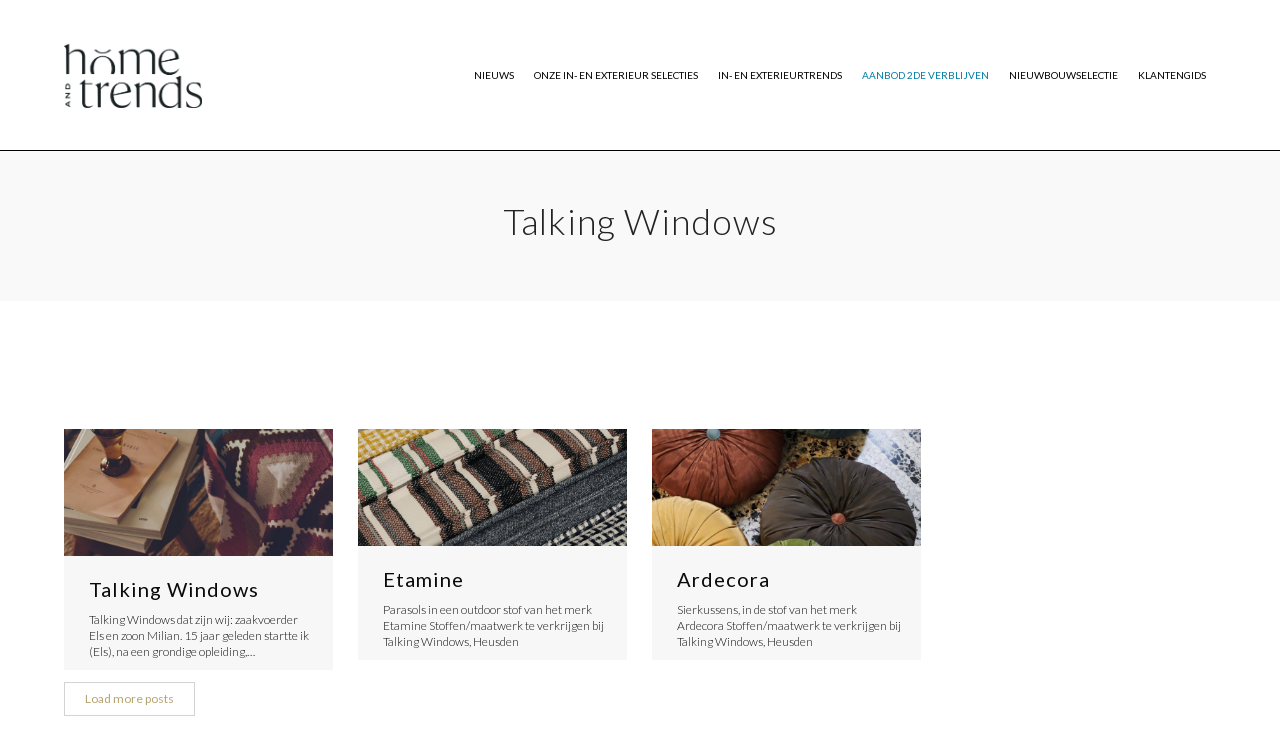

--- FILE ---
content_type: text/html; charset=UTF-8
request_url: https://www.homeentrends.be/tag/talking-windows/
body_size: 31784
content:
<!DOCTYPE html>
<html lang="nl-BE">
<head>
    <meta charset="UTF-8">
    <!--[if IE]>
    <meta http-equiv="X-UA-Compatible" content="IE=edge,chrome=1">
    <![endif]-->
    <meta name="viewport" content="width=device-width, initial-scale=1">
    <link rel="profile" href="http://gmpg.org/xfn/11">
    <link rel="pingback" href="https://www.homeentrends.be/xmlrpc.php">
    <meta name='robots' content='index, follow, max-image-preview:large, max-snippet:-1, max-video-preview:-1' />
	<style>img:is([sizes="auto" i], [sizes^="auto," i]) { contain-intrinsic-size: 3000px 1500px }</style>
	
	<!-- This site is optimized with the Yoast SEO plugin v26.8 - https://yoast.com/product/yoast-seo-wordpress/ -->
	<title>Talking Windows Archieven - Home &amp; Trends</title>
	<link rel="canonical" href="https://www.homeentrends.be/tag/talking-windows/" />
	<meta property="og:locale" content="nl_BE" />
	<meta property="og:type" content="article" />
	<meta property="og:title" content="Talking Windows Archieven - Home &amp; Trends" />
	<meta property="og:url" content="https://www.homeentrends.be/tag/talking-windows/" />
	<meta property="og:site_name" content="Home &amp; Trends" />
	<meta name="twitter:card" content="summary_large_image" />
	<script type="application/ld+json" class="yoast-schema-graph">{"@context":"https://schema.org","@graph":[{"@type":"CollectionPage","@id":"https://www.homeentrends.be/tag/talking-windows/","url":"https://www.homeentrends.be/tag/talking-windows/","name":"Talking Windows Archieven - Home &amp; Trends","isPartOf":{"@id":"https://www.homeentrends.be/#website"},"primaryImageOfPage":{"@id":"https://www.homeentrends.be/tag/talking-windows/#primaryimage"},"image":{"@id":"https://www.homeentrends.be/tag/talking-windows/#primaryimage"},"thumbnailUrl":"https://www.homeentrends.be/wp-content/uploads/2024/02/afbeelding_85be6eed4368df9664a17408126ba01e_2000.jpeg","breadcrumb":{"@id":"https://www.homeentrends.be/tag/talking-windows/#breadcrumb"},"inLanguage":"nl-BE"},{"@type":"ImageObject","inLanguage":"nl-BE","@id":"https://www.homeentrends.be/tag/talking-windows/#primaryimage","url":"https://www.homeentrends.be/wp-content/uploads/2024/02/afbeelding_85be6eed4368df9664a17408126ba01e_2000.jpeg","contentUrl":"https://www.homeentrends.be/wp-content/uploads/2024/02/afbeelding_85be6eed4368df9664a17408126ba01e_2000.jpeg","width":710,"height":803,"caption":"Talking Windows cover"},{"@type":"BreadcrumbList","@id":"https://www.homeentrends.be/tag/talking-windows/#breadcrumb","itemListElement":[{"@type":"ListItem","position":1,"name":"Home","item":"https://www.homeentrends.be/"},{"@type":"ListItem","position":2,"name":"Talking Windows"}]},{"@type":"WebSite","@id":"https://www.homeentrends.be/#website","url":"https://www.homeentrends.be/","name":"Home &amp; Trends","description":"Magazine met uitsluitend vastgoed, woning- en tuintrends","potentialAction":[{"@type":"SearchAction","target":{"@type":"EntryPoint","urlTemplate":"https://www.homeentrends.be/?s={search_term_string}"},"query-input":{"@type":"PropertyValueSpecification","valueRequired":true,"valueName":"search_term_string"}}],"inLanguage":"nl-BE"}]}</script>
	<!-- / Yoast SEO plugin. -->


<link rel='dns-prefetch' href='//fonts.googleapis.com' />
<link rel="alternate" type="application/rss+xml" title="Home &amp; Trends &raquo; feed" href="https://www.homeentrends.be/feed/" />
<link rel="alternate" type="application/rss+xml" title="Home &amp; Trends &raquo; Talking Windows tagfeed" href="https://www.homeentrends.be/tag/talking-windows/feed/" />
<script type="text/javascript">
/* <![CDATA[ */
window._wpemojiSettings = {"baseUrl":"https:\/\/s.w.org\/images\/core\/emoji\/15.0.3\/72x72\/","ext":".png","svgUrl":"https:\/\/s.w.org\/images\/core\/emoji\/15.0.3\/svg\/","svgExt":".svg","source":{"concatemoji":"https:\/\/www.homeentrends.be\/wp-includes\/js\/wp-emoji-release.min.js?ver=6.7.4"}};
/*! This file is auto-generated */
!function(i,n){var o,s,e;function c(e){try{var t={supportTests:e,timestamp:(new Date).valueOf()};sessionStorage.setItem(o,JSON.stringify(t))}catch(e){}}function p(e,t,n){e.clearRect(0,0,e.canvas.width,e.canvas.height),e.fillText(t,0,0);var t=new Uint32Array(e.getImageData(0,0,e.canvas.width,e.canvas.height).data),r=(e.clearRect(0,0,e.canvas.width,e.canvas.height),e.fillText(n,0,0),new Uint32Array(e.getImageData(0,0,e.canvas.width,e.canvas.height).data));return t.every(function(e,t){return e===r[t]})}function u(e,t,n){switch(t){case"flag":return n(e,"\ud83c\udff3\ufe0f\u200d\u26a7\ufe0f","\ud83c\udff3\ufe0f\u200b\u26a7\ufe0f")?!1:!n(e,"\ud83c\uddfa\ud83c\uddf3","\ud83c\uddfa\u200b\ud83c\uddf3")&&!n(e,"\ud83c\udff4\udb40\udc67\udb40\udc62\udb40\udc65\udb40\udc6e\udb40\udc67\udb40\udc7f","\ud83c\udff4\u200b\udb40\udc67\u200b\udb40\udc62\u200b\udb40\udc65\u200b\udb40\udc6e\u200b\udb40\udc67\u200b\udb40\udc7f");case"emoji":return!n(e,"\ud83d\udc26\u200d\u2b1b","\ud83d\udc26\u200b\u2b1b")}return!1}function f(e,t,n){var r="undefined"!=typeof WorkerGlobalScope&&self instanceof WorkerGlobalScope?new OffscreenCanvas(300,150):i.createElement("canvas"),a=r.getContext("2d",{willReadFrequently:!0}),o=(a.textBaseline="top",a.font="600 32px Arial",{});return e.forEach(function(e){o[e]=t(a,e,n)}),o}function t(e){var t=i.createElement("script");t.src=e,t.defer=!0,i.head.appendChild(t)}"undefined"!=typeof Promise&&(o="wpEmojiSettingsSupports",s=["flag","emoji"],n.supports={everything:!0,everythingExceptFlag:!0},e=new Promise(function(e){i.addEventListener("DOMContentLoaded",e,{once:!0})}),new Promise(function(t){var n=function(){try{var e=JSON.parse(sessionStorage.getItem(o));if("object"==typeof e&&"number"==typeof e.timestamp&&(new Date).valueOf()<e.timestamp+604800&&"object"==typeof e.supportTests)return e.supportTests}catch(e){}return null}();if(!n){if("undefined"!=typeof Worker&&"undefined"!=typeof OffscreenCanvas&&"undefined"!=typeof URL&&URL.createObjectURL&&"undefined"!=typeof Blob)try{var e="postMessage("+f.toString()+"("+[JSON.stringify(s),u.toString(),p.toString()].join(",")+"));",r=new Blob([e],{type:"text/javascript"}),a=new Worker(URL.createObjectURL(r),{name:"wpTestEmojiSupports"});return void(a.onmessage=function(e){c(n=e.data),a.terminate(),t(n)})}catch(e){}c(n=f(s,u,p))}t(n)}).then(function(e){for(var t in e)n.supports[t]=e[t],n.supports.everything=n.supports.everything&&n.supports[t],"flag"!==t&&(n.supports.everythingExceptFlag=n.supports.everythingExceptFlag&&n.supports[t]);n.supports.everythingExceptFlag=n.supports.everythingExceptFlag&&!n.supports.flag,n.DOMReady=!1,n.readyCallback=function(){n.DOMReady=!0}}).then(function(){return e}).then(function(){var e;n.supports.everything||(n.readyCallback(),(e=n.source||{}).concatemoji?t(e.concatemoji):e.wpemoji&&e.twemoji&&(t(e.twemoji),t(e.wpemoji)))}))}((window,document),window._wpemojiSettings);
/* ]]> */
</script>
<link rel='stylesheet' id='reusablec-block-css-css' href='https://www.homeentrends.be/wp-content/plugins/reusable-content-blocks/includes/css/reusablec-block.css?ver=6.7.4'  media='all' />
<link rel='stylesheet' id='sbi_styles-css' href='https://www.homeentrends.be/wp-content/plugins/instagram-feed/css/sbi-styles.min.css?ver=6.10.0'  media='all' />
<style id='wp-emoji-styles-inline-css' type='text/css'>

	img.wp-smiley, img.emoji {
		display: inline !important;
		border: none !important;
		box-shadow: none !important;
		height: 1em !important;
		width: 1em !important;
		margin: 0 0.07em !important;
		vertical-align: -0.1em !important;
		background: none !important;
		padding: 0 !important;
	}
</style>
<link rel='stylesheet' id='wp-block-library-css' href='https://www.homeentrends.be/wp-includes/css/dist/block-library/style.min.css?ver=6.7.4'  media='all' />
<style id='classic-theme-styles-inline-css' type='text/css'>
/*! This file is auto-generated */
.wp-block-button__link{color:#fff;background-color:#32373c;border-radius:9999px;box-shadow:none;text-decoration:none;padding:calc(.667em + 2px) calc(1.333em + 2px);font-size:1.125em}.wp-block-file__button{background:#32373c;color:#fff;text-decoration:none}
</style>
<style id='global-styles-inline-css' type='text/css'>
:root{--wp--preset--aspect-ratio--square: 1;--wp--preset--aspect-ratio--4-3: 4/3;--wp--preset--aspect-ratio--3-4: 3/4;--wp--preset--aspect-ratio--3-2: 3/2;--wp--preset--aspect-ratio--2-3: 2/3;--wp--preset--aspect-ratio--16-9: 16/9;--wp--preset--aspect-ratio--9-16: 9/16;--wp--preset--color--black: #000000;--wp--preset--color--cyan-bluish-gray: #abb8c3;--wp--preset--color--white: #ffffff;--wp--preset--color--pale-pink: #f78da7;--wp--preset--color--vivid-red: #cf2e2e;--wp--preset--color--luminous-vivid-orange: #ff6900;--wp--preset--color--luminous-vivid-amber: #fcb900;--wp--preset--color--light-green-cyan: #7bdcb5;--wp--preset--color--vivid-green-cyan: #00d084;--wp--preset--color--pale-cyan-blue: #8ed1fc;--wp--preset--color--vivid-cyan-blue: #0693e3;--wp--preset--color--vivid-purple: #9b51e0;--wp--preset--gradient--vivid-cyan-blue-to-vivid-purple: linear-gradient(135deg,rgba(6,147,227,1) 0%,rgb(155,81,224) 100%);--wp--preset--gradient--light-green-cyan-to-vivid-green-cyan: linear-gradient(135deg,rgb(122,220,180) 0%,rgb(0,208,130) 100%);--wp--preset--gradient--luminous-vivid-amber-to-luminous-vivid-orange: linear-gradient(135deg,rgba(252,185,0,1) 0%,rgba(255,105,0,1) 100%);--wp--preset--gradient--luminous-vivid-orange-to-vivid-red: linear-gradient(135deg,rgba(255,105,0,1) 0%,rgb(207,46,46) 100%);--wp--preset--gradient--very-light-gray-to-cyan-bluish-gray: linear-gradient(135deg,rgb(238,238,238) 0%,rgb(169,184,195) 100%);--wp--preset--gradient--cool-to-warm-spectrum: linear-gradient(135deg,rgb(74,234,220) 0%,rgb(151,120,209) 20%,rgb(207,42,186) 40%,rgb(238,44,130) 60%,rgb(251,105,98) 80%,rgb(254,248,76) 100%);--wp--preset--gradient--blush-light-purple: linear-gradient(135deg,rgb(255,206,236) 0%,rgb(152,150,240) 100%);--wp--preset--gradient--blush-bordeaux: linear-gradient(135deg,rgb(254,205,165) 0%,rgb(254,45,45) 50%,rgb(107,0,62) 100%);--wp--preset--gradient--luminous-dusk: linear-gradient(135deg,rgb(255,203,112) 0%,rgb(199,81,192) 50%,rgb(65,88,208) 100%);--wp--preset--gradient--pale-ocean: linear-gradient(135deg,rgb(255,245,203) 0%,rgb(182,227,212) 50%,rgb(51,167,181) 100%);--wp--preset--gradient--electric-grass: linear-gradient(135deg,rgb(202,248,128) 0%,rgb(113,206,126) 100%);--wp--preset--gradient--midnight: linear-gradient(135deg,rgb(2,3,129) 0%,rgb(40,116,252) 100%);--wp--preset--font-size--small: 13px;--wp--preset--font-size--medium: 20px;--wp--preset--font-size--large: 36px;--wp--preset--font-size--x-large: 42px;--wp--preset--spacing--20: 0.44rem;--wp--preset--spacing--30: 0.67rem;--wp--preset--spacing--40: 1rem;--wp--preset--spacing--50: 1.5rem;--wp--preset--spacing--60: 2.25rem;--wp--preset--spacing--70: 3.38rem;--wp--preset--spacing--80: 5.06rem;--wp--preset--shadow--natural: 6px 6px 9px rgba(0, 0, 0, 0.2);--wp--preset--shadow--deep: 12px 12px 50px rgba(0, 0, 0, 0.4);--wp--preset--shadow--sharp: 6px 6px 0px rgba(0, 0, 0, 0.2);--wp--preset--shadow--outlined: 6px 6px 0px -3px rgba(255, 255, 255, 1), 6px 6px rgba(0, 0, 0, 1);--wp--preset--shadow--crisp: 6px 6px 0px rgba(0, 0, 0, 1);}:where(.is-layout-flex){gap: 0.5em;}:where(.is-layout-grid){gap: 0.5em;}body .is-layout-flex{display: flex;}.is-layout-flex{flex-wrap: wrap;align-items: center;}.is-layout-flex > :is(*, div){margin: 0;}body .is-layout-grid{display: grid;}.is-layout-grid > :is(*, div){margin: 0;}:where(.wp-block-columns.is-layout-flex){gap: 2em;}:where(.wp-block-columns.is-layout-grid){gap: 2em;}:where(.wp-block-post-template.is-layout-flex){gap: 1.25em;}:where(.wp-block-post-template.is-layout-grid){gap: 1.25em;}.has-black-color{color: var(--wp--preset--color--black) !important;}.has-cyan-bluish-gray-color{color: var(--wp--preset--color--cyan-bluish-gray) !important;}.has-white-color{color: var(--wp--preset--color--white) !important;}.has-pale-pink-color{color: var(--wp--preset--color--pale-pink) !important;}.has-vivid-red-color{color: var(--wp--preset--color--vivid-red) !important;}.has-luminous-vivid-orange-color{color: var(--wp--preset--color--luminous-vivid-orange) !important;}.has-luminous-vivid-amber-color{color: var(--wp--preset--color--luminous-vivid-amber) !important;}.has-light-green-cyan-color{color: var(--wp--preset--color--light-green-cyan) !important;}.has-vivid-green-cyan-color{color: var(--wp--preset--color--vivid-green-cyan) !important;}.has-pale-cyan-blue-color{color: var(--wp--preset--color--pale-cyan-blue) !important;}.has-vivid-cyan-blue-color{color: var(--wp--preset--color--vivid-cyan-blue) !important;}.has-vivid-purple-color{color: var(--wp--preset--color--vivid-purple) !important;}.has-black-background-color{background-color: var(--wp--preset--color--black) !important;}.has-cyan-bluish-gray-background-color{background-color: var(--wp--preset--color--cyan-bluish-gray) !important;}.has-white-background-color{background-color: var(--wp--preset--color--white) !important;}.has-pale-pink-background-color{background-color: var(--wp--preset--color--pale-pink) !important;}.has-vivid-red-background-color{background-color: var(--wp--preset--color--vivid-red) !important;}.has-luminous-vivid-orange-background-color{background-color: var(--wp--preset--color--luminous-vivid-orange) !important;}.has-luminous-vivid-amber-background-color{background-color: var(--wp--preset--color--luminous-vivid-amber) !important;}.has-light-green-cyan-background-color{background-color: var(--wp--preset--color--light-green-cyan) !important;}.has-vivid-green-cyan-background-color{background-color: var(--wp--preset--color--vivid-green-cyan) !important;}.has-pale-cyan-blue-background-color{background-color: var(--wp--preset--color--pale-cyan-blue) !important;}.has-vivid-cyan-blue-background-color{background-color: var(--wp--preset--color--vivid-cyan-blue) !important;}.has-vivid-purple-background-color{background-color: var(--wp--preset--color--vivid-purple) !important;}.has-black-border-color{border-color: var(--wp--preset--color--black) !important;}.has-cyan-bluish-gray-border-color{border-color: var(--wp--preset--color--cyan-bluish-gray) !important;}.has-white-border-color{border-color: var(--wp--preset--color--white) !important;}.has-pale-pink-border-color{border-color: var(--wp--preset--color--pale-pink) !important;}.has-vivid-red-border-color{border-color: var(--wp--preset--color--vivid-red) !important;}.has-luminous-vivid-orange-border-color{border-color: var(--wp--preset--color--luminous-vivid-orange) !important;}.has-luminous-vivid-amber-border-color{border-color: var(--wp--preset--color--luminous-vivid-amber) !important;}.has-light-green-cyan-border-color{border-color: var(--wp--preset--color--light-green-cyan) !important;}.has-vivid-green-cyan-border-color{border-color: var(--wp--preset--color--vivid-green-cyan) !important;}.has-pale-cyan-blue-border-color{border-color: var(--wp--preset--color--pale-cyan-blue) !important;}.has-vivid-cyan-blue-border-color{border-color: var(--wp--preset--color--vivid-cyan-blue) !important;}.has-vivid-purple-border-color{border-color: var(--wp--preset--color--vivid-purple) !important;}.has-vivid-cyan-blue-to-vivid-purple-gradient-background{background: var(--wp--preset--gradient--vivid-cyan-blue-to-vivid-purple) !important;}.has-light-green-cyan-to-vivid-green-cyan-gradient-background{background: var(--wp--preset--gradient--light-green-cyan-to-vivid-green-cyan) !important;}.has-luminous-vivid-amber-to-luminous-vivid-orange-gradient-background{background: var(--wp--preset--gradient--luminous-vivid-amber-to-luminous-vivid-orange) !important;}.has-luminous-vivid-orange-to-vivid-red-gradient-background{background: var(--wp--preset--gradient--luminous-vivid-orange-to-vivid-red) !important;}.has-very-light-gray-to-cyan-bluish-gray-gradient-background{background: var(--wp--preset--gradient--very-light-gray-to-cyan-bluish-gray) !important;}.has-cool-to-warm-spectrum-gradient-background{background: var(--wp--preset--gradient--cool-to-warm-spectrum) !important;}.has-blush-light-purple-gradient-background{background: var(--wp--preset--gradient--blush-light-purple) !important;}.has-blush-bordeaux-gradient-background{background: var(--wp--preset--gradient--blush-bordeaux) !important;}.has-luminous-dusk-gradient-background{background: var(--wp--preset--gradient--luminous-dusk) !important;}.has-pale-ocean-gradient-background{background: var(--wp--preset--gradient--pale-ocean) !important;}.has-electric-grass-gradient-background{background: var(--wp--preset--gradient--electric-grass) !important;}.has-midnight-gradient-background{background: var(--wp--preset--gradient--midnight) !important;}.has-small-font-size{font-size: var(--wp--preset--font-size--small) !important;}.has-medium-font-size{font-size: var(--wp--preset--font-size--medium) !important;}.has-large-font-size{font-size: var(--wp--preset--font-size--large) !important;}.has-x-large-font-size{font-size: var(--wp--preset--font-size--x-large) !important;}
:where(.wp-block-post-template.is-layout-flex){gap: 1.25em;}:where(.wp-block-post-template.is-layout-grid){gap: 1.25em;}
:where(.wp-block-columns.is-layout-flex){gap: 2em;}:where(.wp-block-columns.is-layout-grid){gap: 2em;}
:root :where(.wp-block-pullquote){font-size: 1.5em;line-height: 1.6;}
</style>
<link rel='stylesheet' id='contact-form-7-css' href='https://www.homeentrends.be/wp-content/plugins/contact-form-7/includes/css/styles.css?ver=6.1.4'  media='all' />
<link rel='stylesheet' id='font-awesome-css' href='https://www.homeentrends.be/wp-content/themes/woe/assets/css/font-awesome.min.css'  media='all' />
<style id='font-awesome-inline-css' type='text/css'>
@font-face{
                font-family: 'FontAwesome';
                src: url('//www.homeentrends.be/wp-content/themes/woe/assets/fonts/fontawesome-webfont.eot');
                src: url('//www.homeentrends.be/wp-content/themes/woe/assets/fonts/fontawesome-webfont.eot') format('embedded-opentype'),
                     url('//www.homeentrends.be/wp-content/themes/woe/assets/fonts/fontawesome-webfont.woff2') format('woff2'),
                     url('//www.homeentrends.be/wp-content/themes/woe/assets/fonts/fontawesome-webfont.woff') format('woff'),
                     url('//www.homeentrends.be/wp-content/themes/woe/assets/fonts/fontawesome-webfont.ttf') format('truetype'),
                     url('//www.homeentrends.be/wp-content/themes/woe/assets/fonts/fontawesome-webfont.svg') format('svg');
                font-weight:normal;
                font-style:normal
            }
</style>
<link rel='stylesheet' id='animate-css-css' href='https://www.homeentrends.be/wp-content/themes/woe/assets/css/animate.min.css'  media='all' />
<link rel='stylesheet' id='camille-theme-css' href='https://www.homeentrends.be/wp-content/themes/woe/style.css'  media='all' />
<style id='camille-theme-inline-css' type='text/css'>
.site-loading .la-image-loading {opacity: 1;visibility: visible}.la-image-loading.spinner-custom .content {width: 100px;margin-top: -50px;height: 100px;margin-left: -50px;text-align: center}.la-image-loading.spinner-custom .content img {width: auto;margin: 0 auto}.site-loading #page.site {opacity: 0;transition: all .3s ease-in-out}#page.site {opacity: 1}.la-image-loading {opacity: 0;position: fixed;z-index: 999999;left: 0;top: 0;right: 0;bottom: 0;background: #fff;overflow: hidden;transition: all .3s ease-in-out;-webkit-transition: all .3s ease-in-out;visibility: hidden}.la-image-loading .content {position: absolute;width: 50px;height: 50px;top: 50%;left: 50%;margin-left: -25px;margin-top: -25px}.la-loader.spinner1 {width: 40px;height: 40px;margin: 5px;display: block;box-shadow: 0 0 20px 0 rgba(0, 0, 0, 0.15);-webkit-box-shadow: 0 0 20px 0 rgba(0, 0, 0, 0.15);-webkit-animation: la-rotateplane 1.2s infinite ease-in-out;animation: la-rotateplane 1.2s infinite ease-in-out;border-radius: 3px;-moz-border-radius: 3px;-webkit-border-radius: 3px}.la-loader.spinner2 {width: 40px;height: 40px;margin: 5px;box-shadow: 0 0 20px 0 rgba(0, 0, 0, 0.15);-webkit-box-shadow: 0 0 20px 0 rgba(0, 0, 0, 0.15);border-radius: 100%;-webkit-animation: la-scaleout 1.0s infinite ease-in-out;animation: la-scaleout 1.0s infinite ease-in-out}.la-loader.spinner3 {margin: 15px 0 0 -10px;width: 70px;text-align: center}.la-loader.spinner3 [class*="bounce"] {width: 18px;height: 18px;box-shadow: 0 0 20px 0 rgba(0, 0, 0, 0.15);-webkit-box-shadow: 0 0 20px 0 rgba(0, 0, 0, 0.15);border-radius: 100%;display: inline-block;-webkit-animation: la-bouncedelay 1.4s infinite ease-in-out;animation: la-bouncedelay 1.4s infinite ease-in-out;-webkit-animation-fill-mode: both;animation-fill-mode: both}.la-loader.spinner3 .bounce1 {-webkit-animation-delay: -.32s;animation-delay: -.32s}.la-loader.spinner3 .bounce2 {-webkit-animation-delay: -.16s;animation-delay: -.16s}.la-loader.spinner4 {margin: 5px;width: 40px;height: 40px;text-align: center;-webkit-animation: la-rotate 2.0s infinite linear;animation: la-rotate 2.0s infinite linear}.la-loader.spinner4 [class*="dot"] {width: 60%;height: 60%;display: inline-block;position: absolute;top: 0;border-radius: 100%;-webkit-animation: la-bounce 2.0s infinite ease-in-out;animation: la-bounce 2.0s infinite ease-in-out;box-shadow: 0 0 20px 0 rgba(0, 0, 0, 0.15);-webkit-box-shadow: 0 0 20px 0 rgba(0, 0, 0, 0.15)}.la-loader.spinner4 .dot2 {top: auto;bottom: 0;-webkit-animation-delay: -1.0s;animation-delay: -1.0s}.la-loader.spinner5 {margin: 5px;width: 40px;height: 40px}.la-loader.spinner5 div {width: 33%;height: 33%;float: left;-webkit-animation: la-cubeGridScaleDelay 1.3s infinite ease-in-out;animation: la-cubeGridScaleDelay 1.3s infinite ease-in-out}.la-loader.spinner5 div:nth-child(1), .la-loader.spinner5 div:nth-child(5), .la-loader.spinner5 div:nth-child(9) {-webkit-animation-delay: .2s;animation-delay: .2s}.la-loader.spinner5 div:nth-child(2), .la-loader.spinner5 div:nth-child(6) {-webkit-animation-delay: .3s;animation-delay: .3s}.la-loader.spinner5 div:nth-child(3) {-webkit-animation-delay: .4s;animation-delay: .4s}.la-loader.spinner5 div:nth-child(4), .la-loader.spinner5 div:nth-child(8) {-webkit-animation-delay: .1s;animation-delay: .1s}.la-loader.spinner5 div:nth-child(7) {-webkit-animation-delay: 0s;animation-delay: 0s}@-webkit-keyframes la-rotateplane {0% {-webkit-transform: perspective(120px)}50% {-webkit-transform: perspective(120px) rotateY(180deg)}100% {-webkit-transform: perspective(120px) rotateY(180deg) rotateX(180deg)}}@keyframes la-rotateplane {0% {transform: perspective(120px) rotateX(0deg) rotateY(0deg)}50% {transform: perspective(120px) rotateX(-180.1deg) rotateY(0deg)}100% {transform: perspective(120px) rotateX(-180deg) rotateY(-179.9deg)}}@-webkit-keyframes la-scaleout {0% {-webkit-transform: scale(0)}100% {-webkit-transform: scale(1);opacity: 0}}@keyframes la-scaleout {0% {transform: scale(0);-webkit-transform: scale(0)}100% {transform: scale(1);-webkit-transform: scale(1);opacity: 0}}@-webkit-keyframes la-bouncedelay {0%, 80%, 100% {-webkit-transform: scale(0)}40% {-webkit-transform: scale(1)}}@keyframes la-bouncedelay {0%, 80%, 100% {transform: scale(0)}40% {transform: scale(1)}}@-webkit-keyframes la-rotate {100% {-webkit-transform: rotate(360deg)}}@keyframes la-rotate {100% {transform: rotate(360deg);-webkit-transform: rotate(360deg)}}@-webkit-keyframes la-bounce {0%, 100% {-webkit-transform: scale(0)}50% {-webkit-transform: scale(1)}}@keyframes la-bounce {0%, 100% {transform: scale(0)}50% {transform: scale(1)}}@-webkit-keyframes la-cubeGridScaleDelay {0% {-webkit-transform: scale3d(1, 1, 1)}35% {-webkit-transform: scale3d(0, 0, 1)}70% {-webkit-transform: scale3d(1, 1, 1)}100% {-webkit-transform: scale3d(1, 1, 1)}}@keyframes la-cubeGridScaleDelay {0% {transform: scale3d(1, 1, 1)}35% {transform: scale3d(0, 0, 1)}70% {transform: scale3d(1, 1, 1)}100% {transform: scale3d(1, 1, 1)}}.la-loader.spinner1, .la-loader.spinner2, .la-loader.spinner3 [class*="bounce"], .la-loader.spinner4 [class*="dot"], .la-loader.spinner5 div{background-color: #000000}.section-page-header{color: #232324;background-repeat: repeat;background-position: left top;background-color: #f9f9f9}.section-page-header .page-title{color: #232324}.section-page-header a{color: #232324}.section-page-header a:hover{color: #526df9}.section-page-header .page-header-inner{padding-top: 50px;padding-bottom: 50px}@media(min-width: 768px){.section-page-header .page-header-inner{padding-top: 50px;padding-bottom: 50px}}@media(min-width: 992px){.section-page-header .page-header-inner{padding-top: 50px;padding-bottom: 50px}}.site-main{padding-top:70px;padding-bottom:70px}.single-product .site-main{padding-top:70px}body.camille-body{font-size: 12px;background-repeat: repeat;background-position: left top}body.camille-body.body-boxed #page.site{width: 1500px;max-width: 100%;margin-left: auto;margin-right: auto;background-repeat: repeat;background-position: left top}body.camille-body.body-boxed .site-header .site-header-inner > .container{width: 1500px}#masthead_aside,.site-header .site-header-inner{background-repeat: no-repeat;background-position: center center;background-attachment: fixed;background-size: cover;background-color: #fff}.enable-header-transparency .site-header:not(.is-sticky) .site-header-inner{background-repeat: repeat;background-position: left top;background-color: rgba(0,0,0,0)}.footer-top{background-repeat: repeat;background-position: center center;background-attachment: fixed;background-size: cover;background-color: #000000;padding-top:80px;padding-bottom:60px;border-top-width:1px;border-top-style:solid;border-top-color:#ffffff;border-bottom-width:0;border-bottom-style:solid;border-bottom-color:#ffffff}.open-newsletter-popup .lightcase-inlineWrap{background-repeat: repeat;background-position: left top}.site-header .site-branding a{height: 120px;line-height: 120px}.site-header .header-component-inner{padding-top: 40px;padding-bottom: 40px}.site-header .header-main .la_com_action--dropdownmenu .menu,.site-header .mega-menu > li > .popup{margin-top: 60px}.site-header .header-main .la_com_action--dropdownmenu:hover .menu,.site-header .mega-menu > li:hover > .popup{margin-top: 40px}.site-header.is-sticky .site-branding a{height: 120px;line-height: 120px}.site-header.is-sticky .header-component-inner{padding-top: 40px;padding-bottom: 40px}.site-header.is-sticky .header-main .la_com_action--dropdownmenu .menu,.site-header.is-sticky .mega-menu > li > .popup{margin-top: 60px}.site-header.is-sticky .header-main .la_com_action--dropdownmenu:hover .menu,.site-header.is-sticky .mega-menu > li:hover > .popup{margin-top: 40px}@media(max-width: 1300px) and (min-width: 992px){.site-header .site-branding a{height: 150px;line-height: 150px}.site-header .header-component-inner{padding-top: 55px;padding-bottom: 55px}.site-header .header-main .la_com_action--dropdownmenu .menu,.site-header .mega-menu > li > .popup{margin-top: 75px}.site-header .header-main .la_com_action--dropdownmenu:hover .menu,.site-header .mega-menu > li:hover > .popup{margin-top: 55px}.site-header.is-sticky .site-branding a{height: 100px;line-height: 100px}.site-header.is-sticky .header-component-inner{padding-top: 30px;padding-bottom: 30px}.site-header.is-sticky .header-main .la_com_action--dropdownmenu .menu,.site-header.is-sticky .mega-menu > li > .popup{margin-top: 50px}.site-header.is-sticky .header-main .la_com_action--dropdownmenu:hover .menu,.site-header.is-sticky .mega-menu > li:hover > .popup{margin-top: 30px}}@media(max-width: 991px){.site-header-mobile .site-branding a{height: 70px;line-height: 70px}.site-header-mobile .header-component-inner{padding-top: 15px;padding-bottom: 15px}.site-header-mobile.is-sticky .site-branding a{height: 70px;line-height: 70px}.site-header-mobile.is-sticky .header-component-inner{padding-top: 15px;padding-bottom: 15px}}.header-v6 #header_aside,.header-v5 #masthead_aside{background-repeat: no-repeat;background-position: center center;background-attachment: fixed;background-size: cover;background-color: #fff}.header-v6.enable-header-transparency #header_aside,.header-v5.enable-header-transparency #masthead_aside{background-repeat: repeat;background-position: left top;background-color: rgba(0,0,0,0)}.site-header .site-branding img{width: 200px}.site-header-mobile .site-branding img{width: 100px}h1,.h1, h2,.h2, h3,.h3, h4,.h4, h5,.h5, h6,.h6, .mega-menu .mm-popup-wide .inner > ul.sub-menu > li > a, .la-service-box.service-type-3 .b-title1, .heading-font-family {font-family: "Lato", "Helvetica Neue", Arial, sans-serif}body, .la-blockquote.style-1 footer {font-family: "Lato", "Helvetica Neue", Arial, sans-serif}.la_testimonials--style-2 .loop__item__desc, .la_testimonials--style-3 .loop__item__desc, .la_testimonials--style-4 .loop__item__desc, .la_testimonials--style-5 .loop__item__desc, .la_testimonials--style-7 .loop__item__desc, .la_testimonials--style-9 .loop__item__desc, .la-sc-icon-boxes.icon-type-number .type-number, .member--style-2 .member__item__role, .member--style-3 .member__item__role, .la-blockquote.style-2 p, .la-blockquote.style-3 p, .pricing_list .pricing_list--title, .widget.widget-author em,.la_testimonials--style-1 .loop__item__desc,.la_testimonials--style-1 .testimonial_item--role,.elm-countdown.elm-countdown-style-3 .countdown-section .countdown-period,.elm-countdown.elm-countdown-style-4 .countdown-section .countdown-period,.la__tta .tab--2 .vc_tta-tabs-list,.banner-type-7 .b-title1,.la-blockquote.style-4 p,.three-font-family,.highlight-font-family {font-family: "Lato", "Helvetica Neue", Arial, sans-serif}.background-color-primary, .item--link-overlay:before, .wc-toolbar .wc-ordering ul li:hover a, .wc-toolbar .wc-ordering ul li.active a, .dl-menu .tip.hot,.mega-menu .tip.hot,.menu .tip.hot, .showposts-loop .btn-readmore:hover, .showposts-loop.grid-7 .blog__item.has-post-thumbnail .loop__item__termlink, .showposts-loop.list-slider .loop__item .btn-readmore:hover, .showposts-loop.list-special .btn-readmore:hover, .comment-form .form-submit input:hover, .la_testimonials--style-5 .loop__item__desc:after, .pf-default.pf-style-1 .loop__item__info:after, .pf-default.pf-style-2 .loop__item__info, .pf-default.pf-style-4 .loop__item__info:after, .pf-default.pf-style-5 .loop__item__thumbnail--linkoverlay:before, .member--style-1 .loop__item__thumbnail--linkoverlay, .member--style-4 .loop__item__thumbnail .item--social a:hover, .pricing.style-1:hover .pricing__action a, .pricing.style-4:hover .pricing__action a, .pricing.style-5:hover .pricing__action a, .la__tta .tab--1 .vc_tta-tabs-list .vc_active a, .wpb-js-composer .la__tta .tab--1 .vc_active .vc_tta-panel-heading .vc_tta-panel-title a, .la-newsletter-popup .yikes-easy-mc-form .yikes-easy-mc-submit-button:hover, .la_hotspot_sc[data-style="color_pulse"] .la_hotspot, .la_hotspot_sc .la_hotspot_wrap .nttip, .single-release-content .lastudio-release-buttons .lastudio-release-button a, .social-media-link.style-round a:hover, .social-media-link.style-square a:hover, .social-media-link.style-circle a:hover, .social-media-link.style-outline a:hover, .social-media-link.style-circle-outline a:hover, .la-timeline-wrap.style-1 .timeline-block .timeline-dot, .products-list .product_item .product_item--thumbnail .product_item--action .quickview:hover,.products-grid.products-grid-3 .product_item--info .product_item--action .button:hover,.products-grid.products-grid-4 .product_item--thumbnail .wrap-addto .button:hover,.products-grid.products-grid-2 .product_item--thumbnail .wrap-addto .button:hover,.products-grid.products-grid-1 .product_item--thumbnail .wrap-addto .button:hover, .la-woo-product-gallery .woocommerce-product-gallery__trigger, .product--summary .single_add_to_cart_button:hover, .wc-tab.entry-content ul li:before, .wc-tab.entry-content ol li:before,.woocommerce-product-details__short-description ul li:before,.woocommerce-product-details__short-description ol li:before, .woocommerce-MyAccount-navigation li:hover a, .woocommerce-MyAccount-navigation li.is-active a, .registration-form .button, .socials-color a:hover, .heading-with-dot-after.heading-tag:after, .wpb_single_image.image-with-play-icon .vc_single_image-wrapper:hover, .m25_row_banner .la-banner-box:hover .banner--link-overlay > span {background-color: #000000}.background-color-secondary, .la-pagination ul .page-numbers.current, .slick-slider .slick-dots button, .comment-form .form-submit input, .pf-default.pf-style-3 .loop__item__info:after, .pricing.style-1 .pricing__action a, .la-newsletter-popup .yikes-easy-mc-form .yikes-easy-mc-submit-button, .single-release-content .lastudio-release-buttons .lastudio-release-button a:hover, .social-media-link.style-round a, .social-media-link.style-square a, .social-media-link.style-circle a, .product--summary .single_add_to_cart_button, .block_heading .block_heading--subtitle:not(empty):before {background-color: #b6a46f}.background-color-secondary, .socials-color a {background-color: #b6a46f}.background-color-body {background-color: #0a0a0a}.background-color-border {background-color: #b6a46f}.showposts-loop.grid-4 .blog__item .btn-readmore:hover,a:focus, a:hover, .elm-loadmore-ajax a:hover, .search-form .search-button:hover, .slick-slider .slick-dots li:hover span,.slick-slider .slick-dots .slick-active span, .slick-slider .slick-arrow:hover,.la-slick-nav .slick-arrow:hover, .vertical-style ul li:hover a, .vertical-style ul li.active a, .wc-toolbar .wc-view-toggle .active, .wc-toolbar .wc-view-count li.active, .widget.widget_product_tag_cloud a.active,.widget.widget_product_tag_cloud .active a,.widget.product-sort-by .active a,.widget.widget_layered_nav .active a,.widget.la-price-filter-list .active a, .product_list_widget a:hover, #header_aside .btn-aside-toggle:hover, .dl-menu .tip.hot .tip-arrow:before,.mega-menu .tip.hot .tip-arrow:before,.menu .tip.hot .tip-arrow:before, .showposts-loop .loop__item__termlink span, .la_testimonials--style-2 .entry-title, .la_testimonials--style-3 .entry-title, ul.list-icon-checked li:before,ol.list-icon-checked li:before,.wpb_text_column.list-icon-checked .wpb_wrapper > ol li:before,.wpb_text_column.list-icon-checked .wpb_wrapper > ul li:before, ul.list-icon-checked2 li:before,ol.list-icon-checked2 li:before,.wpb_text_column.list-icon-checked2 .wpb_wrapper > ol li:before,.wpb_text_column.list-icon-checked2 .wpb_wrapper > ul li:before, ul.list-icon-dots li:before,ol.list-icon-dots li:before,.wpb_text_column.list-icon-dots .wpb_wrapper > ol li:before,.wpb_text_column.list-icon-dots .wpb_wrapper > ul li:before, .member--style-5 .entry-title, .elm-countdown.elm-countdown-style-1 .countdown-section .countdown-amount, .wpb-js-composer .la__tta .vc_active .vc_tta-panel-heading .vc_tta-panel-title, .la__ttaac > .vc_tta.accordion--1 .vc_tta-panel.vc_active .vc_tta-title-text, .la__ttaac > .vc_tta.accordion--3 .vc_tta-panel.vc_active .vc_tta-title-text, .banner-type-5:hover, .la-service-box.service-type-4 .box-inner:hover .b-title1, .la-lists-icon .la-sc-icon-item > span, ul.list-dots.primary > li:before,ul.list-checked.primary > li:before, body .vc_toggle.vc_toggle_default.vc_toggle_active .vc_toggle_title h4, .la-timeline-wrap.style-1 .timeline-block .timeline-subtitle, .product_item .price ins, .products-grid.products-grid-2 .price, .products-grid.products-grid-4 .price, .product--summary .social--sharing a:hover, .product--summary .add_compare:hover,.product--summary .add_wishlist:hover, .cart-collaterals .woocommerce-shipping-calculator .button:hover,.cart-collaterals .la-coupon .button:hover, .icon-style-circle.m5_iconbox_shadow:hover .icon-heading, .pricing_list .pricing_list--desc strong {color: #000000}.text-color-primary {color: #000000 !important}.swatch-wrapper:hover, .swatch-wrapper.selected, .showposts-loop .btn-readmore:hover, .showposts-loop.list-slider .loop__item .btn-readmore:hover, .showposts-loop.list-special .btn-readmore:hover, .member--style-2 .loop__item__thumbnail:after, .member--style-3 .loop__item__info:after, .member--style-3 .loop__item__info:before, .banner-type-3.content-visible-when-hover .box-inner:after, .banner-type-7 .box-inner:hover .banner--btn,.banner-type-7 .banner--btn:hover, .la-service-box.service-type-4 .box-inner:hover, .la-blockquote.style-4, .social-media-link.style-outline a:hover, .social-media-link.style-circle-outline a:hover, .wpb_single_image.image-with-play-icon .vc_single_image-wrapper:before, .wpb_single_image.image-with-play-icon .vc_single_image-wrapper:after {border-color: #000000}.border-color-primary {border-color: #000000 !important}.border-top-color-primary {border-top-color: #000000 !important}.border-bottom-color-primary {border-bottom-color: #000000 !important}.border-left-color-primary {border-left-color: #000000 !important}.border-right-color-primary {border-right-color: #000000 !important}.la-pagination ul .page-numbers, .woocommerce-message,.woocommerce-error,.woocommerce-info, .form-row label, div.quantity, .widget_recent_entries .pr-item .pr-item--right a:not(:hover), .widget_recent_comments li.recentcomments a, .product_list_widget a, .product_list_widget .amount, #header_aside .btn-aside-toggle, .widget.widget_product_tag_cloud .tagcloud, .showposts-loop .btn-readmore, .showposts-loop.list-special .loop__item__desc, .showposts-loop.list-special .btn-readmore, .author-info__name,.author-info__link, .post-navigation .post-title, .woocommerce-Reviews span#reply-title, .woocommerce-Reviews .comment_container .meta .woocommerce-review__author, .portfolio-nav, .pf-info-wrapper .pf-info-label, .pf-info-wrapper .social--sharing a:hover, .la_testimonials--style-1 .loop__item__desc, .la_testimonials--style-2 .testimonial_item, .la_testimonials--style-3 .loop__item__desc, .la_testimonials--style-4 .testimonial_item, .la_testimonials--style-7 .loop__item__inner, .la_testimonials--style-9 .loop__item__inner2, .la_testimonials--style-10 .loop__item__inner2, .ib-link-read_more .icon-boxes-inner > a:not(:hover), .pf-default.pf-style-6 .loop__item__info, .pf-special.pf-style-1 .loop__item__info, .member--style-2 .member__item__role, .member--style-3 .member__item__role, .member--style-3 .item--social, .member--style-5 .loop__item__info, .pricing.style-2 .pricing__price-box, .pricing.style-3 .pricing__title, .pricing.style-3 .pricing__price-box, .elm-countdown.elm-countdown-style-1 .countdown-section .countdown-period, .elm-countdown.elm-countdown-style-3 .countdown-section .countdown-amount, .elm-countdown.elm-countdown-style-4, .la__tta .tab--1 .vc_tta-tabs-list, .la__tta .tab--2 .vc_tta-tabs-list .vc_active a, .banner-type-5 .banner--link-overlay, .la-service-box.service-type-1 .banner--info, .la-service-box.service-type-3 .b-title1, .la-service-box.service-type-4 .b-title1, .la-service-box.service-type-5, .cf7-style-01 .wpcf7-form-control-wrap .wpcf7-select,.cf7-style-01 .wpcf7-form-control-wrap .wpcf7-text,.cf7-style-01 .wpcf7-form-control-wrap .wpcf7-textarea, .cf7-style-06 .wpcf7-form-control-wrap .wpcf7-select,.cf7-style-06 .wpcf7-form-control-wrap .wpcf7-text,.cf7-style-06 .wpcf7-form-control-wrap .wpcf7-textarea, .newsletter-style-01, .la-newsletter-popup, .la-newsletter-popup .yikes-easy-mc-form .yikes-easy-mc-email:focus, .single-release-content .release-info-container .release-meta-container strong, .la-blockquote.style-4, .la-blockquote.style-3, ul.list-dots.secondary > li:before,ul.list-checked.secondary > li:before, .product_item .price, .products-list .product_item .price, .products-list .product_item .product_item--info .add_compare,.products-list .product_item .product_item--info .add_wishlist, .products-list-mini .product_item .price, .products-list .product_item .product_item--thumbnail .product_item--action .quickview,.products-grid.products-grid-3 .product_item--info .product_item--action .button,.products-grid.products-grid-4 .product_item--thumbnail .wrap-addto .button,.products-grid.products-grid-2 .product_item--thumbnail .wrap-addto .button,.products-grid.products-grid-1 .product_item--thumbnail .wrap-addto .button, .la-woo-thumbs .slick-arrow, .product--summary .entry-summary > .stock, .product--summary .single-price-wrapper .price > .amount, .product--summary .product_meta a, .product--summary .product_meta_sku_wrapper, .product--summary .social--sharing a, .product--summary .group_table label, .product--summary .variations td, .product--summary .add_compare,.product--summary .add_wishlist, .wc-tabs li:hover > a,.wc-tabs li.active > a, .wc-tab .wc-tab-title, .shop_table td.product-price,.shop_table td.product-subtotal, .shop_table .product-name a, .cart-collaterals .shop_table, .cart-collaterals .woocommerce-shipping-calculator .button,.cart-collaterals .la-coupon .button, .woocommerce > p.cart-empty:before, table.woocommerce-checkout-review-order-table, .wc_payment_methods .wc_payment_method label, .woocommerce-order ul strong, .icon-style-circle.m5_iconbox_shadow .box-description, .m23_testimonials .la_testimonials--style-5, .wpb_text_column a:not(:hover), .pricing_list .pricing_list--title, .pricing__menus {color: #b6a46f}.text-color-secondary {color: #b6a46f !important}input:focus, select:focus, textarea:focus, .la-pagination ul .page-numbers.current, .la-pagination ul .page-numbers:hover, .la-woo-thumbs .la-thumb.slick-current:before {border-color: #b6a46f}.border-color-secondary {border-color: #b6a46f !important}.border-top-color-secondary {border-top-color: #b6a46f !important}.border-bottom-color-secondary {border-bottom-color: #b6a46f !important}.border-left-color-secondary {border-left-color: #b6a46f !important}.border-right-color-secondary {border-right-color: #b6a46f !important}h1,.h1, h2,.h2, h3,.h3, h4,.h4, h5,.h5, h6,.h6, table th {color: #000000}.text-color-heading {color: #000000 !important}.border-color-heading {border-color: #000000 !important}.border-top-color-heading {border-top-color: #000000 !important}.border-bottom-color-heading {border-bottom-color: #000000 !important}.border-left-color-heading {border-left-color: #000000 !important}.border-right-color-heading {border-right-color: #b6a46f !important}.wc-toolbar .wc-view-count ul {color: #b6a46f}.text-color-three {color: #b6a46f !important}.border-color-three {border-color: #b6a46f !important}.border-top-color-three {border-top-color: #b6a46f !important}.border-bottom-color-three {border-bottom-color: #b6a46f !important}.border-left-color-three {border-left-color: #b6a46f !important}.border-right-color-three {border-right-color: #b6a46f !important}body, .la-newsletter-popup .yikes-easy-mc-form .yikes-easy-mc-email, table.woocommerce-checkout-review-order-table .variation,table.woocommerce-checkout-review-order-table .product-quantity {color: #0a0a0a}.text-color-body {color: #0a0a0a !important}.border-color-body {border-color: #0a0a0a !important}.border-top-color-body {border-top-color: #0a0a0a !important}.border-bottom-color-body {border-bottom-color: #0a0a0a !important}.border-left-color-body {border-left-color: #0a0a0a !important}.border-right-color-body {border-right-color: #0a0a0a !important}input, select, textarea, table,table th,table td, .share-links a, .select2-container .select2-selection--single, .wc-toolbar .wc-ordering, .wc-toolbar .wc-ordering ul, .swatch-wrapper, .widget_shopping_cart_content .total, .calendar_wrap caption, .widget-border.widget, .widget-border-bottom.widget, .commentlist .comment_container, .la-newsletter-popup .yikes-easy-mc-form .yikes-easy-mc-email, .social-media-link.style-outline a, body .vc_toggle.vc_toggle_default, .la-timeline-wrap.style-1 .timeline-line, .la-timeline-wrap.style-2 .timeline-title:after, .la-woo-thumbs .la-thumb:before, .product-main-image .la-woo-product-gallery, .la-p-single-3 .woocommerce-product-gallery__image, .shop_table.woocommerce-cart-form__contents td {border-color: #b6a46f}.border-color {border-color: #b6a46f !important}.border-top-color {border-top-color: #b6a46f !important}.border-bottom-color {border-bottom-color: #b6a46f !important}.border-left-color {border-left-color: #b6a46f !important}.border-right-color {border-right-color: #b6a46f !important}.btn {color: #fff;background-color: #b6a46f}.btn:hover {background-color: #000000;color: #fff}.btn.btn-primary {background-color: #000000;color: #fff}.btn.btn-primary:hover {color: #fff;background-color: #b6a46f}.btn.btn-outline {border-color: #b6a46f;color: #b6a46f}.btn.btn-outline:hover {color: #fff;background-color: #000000;border-color: #000000}.btn.btn-style-flat.btn-color-primary {background-color: #000000}.btn.btn-style-flat.btn-color-primary:hover {background-color: #b6a46f}.btn.btn-style-flat.btn-color-white {background-color: #fff;color: #b6a46f}.btn.btn-style-flat.btn-color-white:hover {color: #fff;background-color: #000000}.btn.btn-style-flat.btn-color-white2 {background-color: #fff;color: #b6a46f}.btn.btn-style-flat.btn-color-white2:hover {color: #fff;background-color: #b6a46f}.btn.btn-style-flat.btn-color-gray {background-color: #0a0a0a}.btn.btn-style-flat.btn-color-gray:hover {background-color: #000000}.btn.btn-style-outline:hover {border-color: #000000;background-color: #000000;color: #fff}.btn.btn-style-outline.btn-color-black {border-color: #b6a46f;color: #b6a46f}.btn.btn-style-outline.btn-color-black:hover {border-color: #000000;background-color: #000000;color: #fff}.btn.btn-style-outline.btn-color-primary {border-color: #000000;color: #000000}.btn.btn-style-outline.btn-color-primary:hover {border-color: #b6a46f;background-color: #b6a46f;color: #fff}.btn.btn-style-outline.btn-color-white {border-color: #fff;color: #fff}.btn.btn-style-outline.btn-color-white:hover {border-color: #000000;background-color: #000000;color: #fff}.btn.btn-style-outline.btn-color-white2 {border-color: rgba(255, 255, 255, 0.5);color: #fff}.btn.btn-style-outline.btn-color-white2:hover {border-color: #b6a46f;background-color: #b6a46f;color: #fff}.btn.btn-style-outline.btn-color-gray {border-color: rgba(35, 35, 36, 0.2);color: #b6a46f}.btn.btn-style-outline.btn-color-gray:hover {border-color: #000000;background-color: #000000;color: #fff !important}.woocommerce.add_to_cart_inline a {border-color: #b6a46f;color: #b6a46f}.woocommerce.add_to_cart_inline a:hover {background-color: #b6a46f;border-color: #b6a46f;color: #fff}.elm-loadmore-ajax a {color: #b6a46f}.elm-loadmore-ajax a:hover {color: #000000;border-color: #000000}form.track_order .button,.place-order .button,.wc-proceed-to-checkout .button,.widget_shopping_cart_content .button,.woocommerce-MyAccount-content form .button,.lost_reset_password .button,form.register .button,.checkout_coupon .button,.woocomerce-form .button {background-color: #b6a46f;border-color: #b6a46f;color: #fff;min-width: 150px;text-transform: uppercase}form.track_order .button:hover,.place-order .button:hover,.wc-proceed-to-checkout .button:hover,.widget_shopping_cart_content .button:hover,.woocommerce-MyAccount-content form .button:hover,.lost_reset_password .button:hover,form.register .button:hover,.checkout_coupon .button:hover,.woocomerce-form .button:hover {background-color: #000000;border-color: #000000;color: #fff}.shop_table.cart td.actions .button {background-color: transparent;color: #b6a46f;border-color: #b6a46f}.shop_table.cart td.actions .button:hover {color: #fff;background-color: #b6a46f;border-color: #b6a46f}.widget_price_filter .button {color: #fff;background-color: #b6a46f}.widget_price_filter .button:hover {color: #fff;background-color: #000000}#masthead_aside,#header_aside {background-color: #fff;color: #343538}#masthead_aside h1,#masthead_aside .h1,#masthead_aside h2,#masthead_aside .h2,#masthead_aside h3,#masthead_aside .h3,#masthead_aside h4,#masthead_aside .h4,#masthead_aside h5,#masthead_aside .h5,#masthead_aside h6,#masthead_aside .h6,#header_aside h1,#header_aside .h1,#header_aside h2,#header_aside .h2,#header_aside h3,#header_aside .h3,#header_aside h4,#header_aside .h4,#header_aside h5,#header_aside .h5,#header_aside h6,#header_aside .h6 {color: #343538}#masthead_aside ul:not(.sub-menu) > li > a,#header_aside ul:not(.sub-menu) > li > a {color: #343538}#masthead_aside ul:not(.sub-menu) > li:hover > a,#header_aside ul:not(.sub-menu) > li:hover > a {color: #526df9}.header--aside .header_component--dropdown-menu .menu {background-color: #fff}.header--aside .header_component > a {color: #343538}.header--aside .header_component:hover > a {color: #526df9}ul.mega-menu .popup li > a {color: rgba(255,255,255,0.7);background-color: rgba(0,0,0,0)}ul.mega-menu .popup li:hover > a {color: #ffffff;background-color: rgba(0,0,0,0)}ul.mega-menu .popup li.active > a {color: #ffffff;background-color: rgba(0,0,0,0)}ul.mega-menu .mm-popup-wide .popup li.mm-item-level-2 > a {color: rgba(255,255,255,0.7);background-color: rgba(0,0,0,0)}ul.mega-menu .mm-popup-wide .popup li.mm-item-level-2:hover > a {color: #ffffff;background-color: rgba(0,0,0,0)}ul.mega-menu .mm-popup-wide .popup li.mm-item-level-2.active > a {color: #ffffff;background-color: rgba(0,0,0,0)}ul.mega-menu .popup > .inner,ul.mega-menu .mm-popup-wide .inner > ul.sub-menu > li li ul.sub-menu,ul.mega-menu .mm-popup-narrow ul ul {background-color: #0e667e}ul.mega-menu .mm-popup-wide .inner > ul.sub-menu > li li li:hover > a,ul.mega-menu .mm-popup-narrow li.menu-item:hover > a {color: #ffffff;background-color: rgba(0,0,0,0)}ul.mega-menu .mm-popup-wide .inner > ul.sub-menu > li li li.active > a,ul.mega-menu .mm-popup-narrow li.menu-item.active > a {color: #ffffff;background-color: rgba(0,0,0,0)}ul.mega-menu .mm-popup-wide .popup > .inner {background-color: rgba(0,0,0,0.9)}ul.mega-menu .mm-popup-wide .inner > ul.sub-menu > li > a {color: #ffffff}.site-main-nav .main-menu > li > a {color: #000000;background-color: rgba(255,255,255,0)}.site-main-nav .main-menu > li.active > a,.site-main-nav .main-menu > li:hover > a {color: #bc9e20;background-color: rgba(0,0,0,0)}.site-header .header_component > .component-target {color: #000000}.site-header .header_component--linktext:hover > a .component-target-text,.site-header .header_component:not(.la_com_action--linktext):hover > a {color: #bc9e20}.enable-header-transparency .site-header:not(.is-sticky) .header_component > .component-target {color: #fff}.enable-header-transparency .site-header:not(.is-sticky) .header_component > a {color: #fff}.enable-header-transparency .site-header:not(.is-sticky) .header_component:hover > a {color: #fff}.enable-header-transparency .site-header:not(.is-sticky) .site-main-nav .main-menu > li > a {color: #fff;background-color: rgba(0,0,0,0)}.enable-header-transparency .site-header:not(.is-sticky) .site-main-nav .main-menu > li.active > a,.enable-header-transparency .site-header:not(.is-sticky) .site-main-nav .main-menu > li:hover > a {color: #fff;background-color: rgba(0,0,0,0)}.enable-header-transparency .site-header:not(.is-sticky) .site-main-nav .main-menu > li.active:before,.enable-header-transparency .site-header:not(.is-sticky) .site-main-nav .main-menu > li:hover:before {background-color: rgba(0,0,0,0)}.site-header-mobile .site-header-inner {background-color: #ffffff}.site-header-mobile .header_component > .component-target {color: #000000}.site-header-mobile .mobile-menu-wrap {background-color: #ffffff}.site-header-mobile .mobile-menu-wrap .dl-menuwrapper ul {background: #ffffff;border-color: rgba(140, 140, 140, 0.2)}.site-header-mobile .mobile-menu-wrap .dl-menuwrapper li {border-color: rgba(140, 140, 140, 0.2)}.site-header-mobile .mobile-menu-wrap .dl-menu > li > a {color: #000000;background-color: #ffffff}.site-header-mobile .mobile-menu-wrap .dl-menu > li:hover > a {color: #000000;background-color: rgba(0,0,0,0)}.site-header-mobile .mobile-menu-wrap .dl-menu ul > li > a {color: #343538;background-color: #ffffff}.site-header-mobile .mobile-menu-wrap .dl-menu ul > li:hover > a {color: #fff;background-color: #ffffff}.enable-header-transparency .site-header-mobile:not(.is-sticky) .site-header-inner {background-color: #ffffff}.enable-header-transparency .site-header-mobile:not(.is-sticky) .header_component > .component-target {color: #ffffff}.site-header .site-header-top {background-color: #000000;color: #ffffff}.site-header .site-header-top .header_component .component-target {color: #ffffff}.site-header .site-header-top .header_component a.component-target {color: #ffffff}.site-header .site-header-top .header_component:hover a .component-target-text {color: #bc9e20}.enable-header-transparency .site-header .site-header-top {background-color: rgba(0,0,0,0);color: #ffffff}.enable-header-transparency .site-header .site-header-top .header_component .component-target {color: #ffffff}.enable-header-transparency .site-header .site-header-top .header_component a.component-target {color: #fff}.enable-header-transparency .site-header .site-header-top .header_component:hover a .component-target-text {color: #6b56e2}.cart-flyout {background-color: #fff;color: #343538}.cart-flyout .cart-flyout__heading {color: #343538;font-family: "Lato", "Helvetica Neue", Arial, sans-serif}.cart-flyout .product_list_widget a {color: #343538}.cart-flyout .product_list_widget a:hover {color: #526df9}.cart-flyout .widget_shopping_cart_content .total {color: #343538}.footer-top {color: #ffffff}.footer-top a {color: #ffffff}.footer-top a:hover {color: #d4ac45}.footer-top .widget .widget-title {color: #ffffff}.footer-bottom {background-color: rgba(33,33,33,0);color: #888888}.footer-bottom a {color: #888888}.footer-bottom a:hover {color: #d4ac45}.site-header-mobile .mobile-menu-wrap .dl-menu {border-width: 1px 0 0;border-style: solid;box-shadow: 0 6px 12px rgba(0, 0, 0, 0.076);-webkit-box-shadow: 0 6px 12px rgba(0, 0, 0, 0.076)}.site-header-mobile .mobile-menu-wrap .dl-menu li {border-width: 1px 0 0;border-style: solid}.site-header-mobile .mobile-menu-wrap .dl-menuwrapper li.dl-subviewopen,.site-header-mobile .mobile-menu-wrap .dl-menuwrapper li.dl-subview,.site-header-mobile .mobile-menu-wrap .dl-menuwrapper li:first-child {border-top-width: 0}.wpb-js-composer [class*="vc_tta-la-"] .vc_tta-panel-heading .vc_tta-panel-title .vc_tta-icon {margin-right: 10px}.la-myaccount-page .la_tab_control li.active a,.la-myaccount-page .la_tab_control li:hover a,.la-myaccount-page .ywsl-label {color: #b6a46f}.la-myaccount-page .btn-create-account:hover {color: #fff;background-color: #b6a46f;border-color: #b6a46f}.btn.btn-style-outline-bottom:hover {background: none !important;color: #000000 !important;border-color: #000000 !important}@media (max-width: 767px) {.la-advanced-product-filters {background-color: #fff;color: #343538}.la-advanced-product-filters .widget-title {color: #343538}.la-advanced-product-filters a {color: #343538}.la-advanced-product-filters a:hover {color: #526df9}}.nav-menu-burger {color: #b6a46f}.header-v6 #header_aside,.header-v5 #masthead_aside {color: #000000}.header-v6 #header_aside .header_component > a,.header-v5 #masthead_aside .header_component > a {color: #000000}.header-v6 #header_aside .header_component:hover > a,.header-v5 #masthead_aside .header_component:hover > a {color: #bc9e20}.header-v6 #header_aside .main-menu > li > a,.header-v5 #masthead_aside .main-menu > li > a {color: #000000;background-color: rgba(255,255,255,0)}.header-v6 #header_aside .main-menu > li:hover > a, .header-v6 #header_aside .main-menu > li.open > a, .header-v6 #header_aside .main-menu > li.active > a,.header-v5 #masthead_aside .main-menu > li:hover > a,.header-v5 #masthead_aside .main-menu > li.open > a,.header-v5 #masthead_aside .main-menu > li.active > a {color: #bc9e20;background-color: rgba(0,0,0,0)}.header-v6.enable-header-transparency #header_aside,.header-v5.enable-header-transparency #masthead_aside {color: #fff}.header-v6.enable-header-transparency #header_aside .header_component > a,.header-v5.enable-header-transparency #masthead_aside .header_component > a {color: #fff}.header-v6.enable-header-transparency #header_aside .header_component:hover > a,.header-v5.enable-header-transparency #masthead_aside .header_component:hover > a {color: #fff}.header-v6.enable-header-transparency #header_aside .main-menu > li > a,.header-v5.enable-header-transparency #masthead_aside .main-menu > li > a {color: #fff;background-color: rgba(0,0,0,0)}.header-v6.enable-header-transparency #header_aside .main-menu > li:hover a, .header-v6.enable-header-transparency #header_aside .main-menu > li.open a, .header-v6.enable-header-transparency #header_aside .main-menu > li.active a,.header-v5.enable-header-transparency #masthead_aside .main-menu > li:hover a,.header-v5.enable-header-transparency #masthead_aside .main-menu > li.open a,.header-v5.enable-header-transparency #masthead_aside .main-menu > li.active a {color: #fff;background-color: rgba(0,0,0,0)}.header-v7 .site-header__nav-primary .site-category-nav .toggle-category-menu {color: #000000;background-color: rgba(255,255,255,0)}.header-v7 .site-header__nav-primary .site-category-nav:hover .toggle-category-menu {color: #bc9e20;background-color: rgba(0,0,0,0)}
@font-face{
                font-family: 'dl-icon';
                src: url('//www.homeentrends.be/wp-content/themes/woe/assets/fonts/dl-icon.eot');
                src: url('//www.homeentrends.be/wp-content/themes/woe/assets/fonts/dl-icon.eot') format('embedded-opentype'),
                     url('//www.homeentrends.be/wp-content/themes/woe/assets/fonts/dl-icon.woff') format('woff'),
                     url('//www.homeentrends.be/wp-content/themes/woe/assets/fonts/dl-icon.ttf') format('truetype'),
                     url('//www.homeentrends.be/wp-content/themes/woe/assets/fonts/dl-icon.svg') format('svg');
                font-weight:normal;
                font-style:normal
            }
</style>
<link rel='stylesheet' id='camille-google_fonts-css' href='//fonts.googleapis.com/css?family=Lato:300,italic,700,700italic,regular'  media='all' />
<script type="text/javascript" src="https://www.homeentrends.be/wp-includes/js/jquery/jquery.min.js?ver=3.7.1" id="jquery-core-js"></script>
<script type="text/javascript" src="https://www.homeentrends.be/wp-includes/js/jquery/jquery-migrate.min.js?ver=3.4.1" id="jquery-migrate-js"></script>
<!--[if lt IE 9]>
<script type="text/javascript" src="https://www.homeentrends.be/wp-content/themes/woe/assets/js/enqueue/min/respond.js?ver=6.7.4" id="respond-js"></script>
<![endif]-->
<link rel="https://api.w.org/" href="https://www.homeentrends.be/wp-json/" /><link rel="alternate" title="JSON" type="application/json" href="https://www.homeentrends.be/wp-json/wp/v2/tags/1137" /><link rel="EditURI" type="application/rsd+xml" title="RSD" href="https://www.homeentrends.be/xmlrpc.php?rsd" />
<meta name="generator" content="WordPress 6.7.4" />

		<!-- GA Google Analytics @ https://m0n.co/ga -->
		<script async src="https://www.googletagmanager.com/gtag/js?id=G-MLJPY48BPM"></script>
		<script>
			window.dataLayer = window.dataLayer || [];
			function gtag(){dataLayer.push(arguments);}
			gtag('js', new Date());
			gtag('config', 'G-MLJPY48BPM');
		</script>

	<!-- Global site tag (gtag.js) - Google Ads: 630782063 --> <script async src="https://www.googletagmanager.com/gtag/js?id=AW-630782063"></script> <script> window.dataLayer = window.dataLayer || []; function gtag(){dataLayer.push(arguments);} gtag('js', new Date()); gtag('config', 'AW-630782063'); </script>
<script type="text/javascript" src="/js/iframeResizer.min.js"></script>


<meta property="fb:pages" content="" />
<link rel="apple-touch-icon" sizes="16x16" href="https://www.homeentrends.be/wp-content/uploads/2022/12/HT_EMBLEEM_POS.png"/><link rel="apple-touch-icon" sizes="57x57" href="https://www.homeentrends.be/wp-content/uploads/2022/12/HT_EMBLEEM_POS.png"/><link rel="apple-touch-icon" sizes="72x72" href="https://www.homeentrends.be/wp-content/uploads/2022/12/HT_EMBLEEM_POS.png"/><link  rel="shortcut icon" type="image/png" sizes="72x72" href="https://www.homeentrends.be/wp-content/uploads/2022/12/HT_EMBLEEM_POS.png"/><link  rel="shortcut icon" type="image/png" sizes="57x57" href="https://www.homeentrends.be/wp-content/uploads/2022/12/HT_EMBLEEM_POS.png"/><link  rel="shortcut icon" type="image/png" sizes="16x16" href="https://www.homeentrends.be/wp-content/uploads/2022/12/HT_EMBLEEM_POS.png"/><meta name="generator" content="Powered by WPBakery Page Builder - drag and drop page builder for WordPress."/>
<meta name="generator" content="Powered by Slider Revolution 6.7.27 - responsive, Mobile-Friendly Slider Plugin for WordPress with comfortable drag and drop interface." />
<script>function setREVStartSize(e){
			//window.requestAnimationFrame(function() {
				window.RSIW = window.RSIW===undefined ? window.innerWidth : window.RSIW;
				window.RSIH = window.RSIH===undefined ? window.innerHeight : window.RSIH;
				try {
					var pw = document.getElementById(e.c).parentNode.offsetWidth,
						newh;
					pw = pw===0 || isNaN(pw) || (e.l=="fullwidth" || e.layout=="fullwidth") ? window.RSIW : pw;
					e.tabw = e.tabw===undefined ? 0 : parseInt(e.tabw);
					e.thumbw = e.thumbw===undefined ? 0 : parseInt(e.thumbw);
					e.tabh = e.tabh===undefined ? 0 : parseInt(e.tabh);
					e.thumbh = e.thumbh===undefined ? 0 : parseInt(e.thumbh);
					e.tabhide = e.tabhide===undefined ? 0 : parseInt(e.tabhide);
					e.thumbhide = e.thumbhide===undefined ? 0 : parseInt(e.thumbhide);
					e.mh = e.mh===undefined || e.mh=="" || e.mh==="auto" ? 0 : parseInt(e.mh,0);
					if(e.layout==="fullscreen" || e.l==="fullscreen")
						newh = Math.max(e.mh,window.RSIH);
					else{
						e.gw = Array.isArray(e.gw) ? e.gw : [e.gw];
						for (var i in e.rl) if (e.gw[i]===undefined || e.gw[i]===0) e.gw[i] = e.gw[i-1];
						e.gh = e.el===undefined || e.el==="" || (Array.isArray(e.el) && e.el.length==0)? e.gh : e.el;
						e.gh = Array.isArray(e.gh) ? e.gh : [e.gh];
						for (var i in e.rl) if (e.gh[i]===undefined || e.gh[i]===0) e.gh[i] = e.gh[i-1];
											
						var nl = new Array(e.rl.length),
							ix = 0,
							sl;
						e.tabw = e.tabhide>=pw ? 0 : e.tabw;
						e.thumbw = e.thumbhide>=pw ? 0 : e.thumbw;
						e.tabh = e.tabhide>=pw ? 0 : e.tabh;
						e.thumbh = e.thumbhide>=pw ? 0 : e.thumbh;
						for (var i in e.rl) nl[i] = e.rl[i]<window.RSIW ? 0 : e.rl[i];
						sl = nl[0];
						for (var i in nl) if (sl>nl[i] && nl[i]>0) { sl = nl[i]; ix=i;}
						var m = pw>(e.gw[ix]+e.tabw+e.thumbw) ? 1 : (pw-(e.tabw+e.thumbw)) / (e.gw[ix]);
						newh =  (e.gh[ix] * m) + (e.tabh + e.thumbh);
					}
					var el = document.getElementById(e.c);
					if (el!==null && el) el.style.height = newh+"px";
					el = document.getElementById(e.c+"_wrapper");
					if (el!==null && el) {
						el.style.height = newh+"px";
						el.style.display = "block";
					}
				} catch(e){
					console.log("Failure at Presize of Slider:" + e)
				}
			//});
		  };</script>
<script>try{  }catch (ex){}</script>		<style type="text/css" id="wp-custom-css">
			/*---------------------NORMAL SCREEN SIZE DESKTOP-------------------------*/

/*----HIDE RECAPTCHA----*/
.grecaptcha-badge { 
    visibility: hidden !important;
}

/*-----SCROLLBANNER---*/
.vc_images_carousel.vc_build .vc_carousel-slideline .vc_carousel-slideline-inner>.vc_item .vc_inner a img{
    padding:0 3% 0 3%!important;
}

/*ZOOM OVER IMAGE LINK UIT*/
.wpb_single_image:not(.la-popup) a.vc_single_image-wrapper img {
    transform: scale(1.00); 
    -webkit-transform: scale(1.00);
    transition: none;
}

.wpb_single_image:not(.la-popup) a.vc_single_image-wrapper:hover:after {
    opacity: 0.0;
}

/*MAXHEIGHTBLOK*/

.spacerblok {margin: 285px 0 0 0}

/*IFRAME*/

.iframedesktop {height:3000px}

/*----MAILCHIMP FORM-----*/
.fieldmailchimp {width:100%}
.submitmailchimp {width:30%;background:#f7f7f7;}
.submitmailchimp:hover {background:black;color:white}
.mc4wp-alert {
    margin-top: 30px;
    color: white;
}

/*----OFFSETBUTTON----*/
.offsetbutton {margin: 0 0 0 15px}

/*----INSTAGRAM FILTER-----*/
.catch-instagram-feed-gallery-widget-wrapper .button {
    display:none!important;
}

/*----BLOGFILTER---*/
.simplefilter {
    /* font-family: 'Raleway', Arial, sans-serif; */
    text-align: left!important;
    text-transform: uppercase;
    font-weight: 500;
    letter-spacing: 1px;
    padding: 0;
    margin: 20px 0px 20px 0px;
}

.post-module .thumbnail .category {
    display: none;
}

.post-module .post-content .blog_title {
    margin: 0;
    padding: 0 0 10px;
    color: #000000;
    font-size: 20px!important;
	  line-height:26px!important;
    font-weight: 300!important;
	  text-transform:uppercase;
}


.snip0047 {
    font-family: "Lato", "Helvetica Neue", Arial, sans-serif!important;
    border: none;
    border-radius: 5px;
    color: #ffffff;
    cursor: pointer;
    padding: 8px 30px;
    display: inline-block;
    margin: 5px 3px 5px 3px;
    text-transform: uppercase;
    line-height: 1.4em;
    font-weight: 400!important;
    font-size: 12px;
    outline: none;
    position: relative;
    -webkit-transition: all 0.0s;
    transition: all 0.0s;
}


.post-module .thumbnail .date {
display:none;
}

.post-module {
    transform: scale(1)!important;
    position: relative;
    z-index: 1;
    display: block;
    background: #f7f7f7;
    /*min-width: 270px; 
     height: 470px;*/
    -webkit-box-shadow: 0px 0px 0px 0px rgba(0, 0, 0, 0)!important;
   -moz-box-shadow: 0px 0px 0px 0px rgba(0, 0, 0, 0)!important;
    box-shadow: 0px 0px 0px 0px rgba(0, 0, 0, 0)!important;
    -webkit-transition: all 0s linear 0s;
    -moz-transition: all 0s linear 0s;
    -ms-transition: all 0s linear 0s;
    -o-transition: all 0s linear 0s;
    transition: all 0s linear 0s;
}

.post-module:hover {
    transform: scale(1);
    box-shadow: 0px 0px 0px rgba(0, 0, 0, 0)!important;
}

.post-module .post-content {
    /* position: absolute; */
    bottom: 0;
    background: #f7f7f7!important;
    width: 100%;
    padding: 30px;
    -webkti-box-sizing: border-box;
    -moz-box-sizing: border-box;
    box-sizing: border-box;
    -webkit-transition: all 0.0s cubic-bezier(0, 0, 0, 0) 0s!important;
    -moz-transition: all 0.0s cubic-bezier(0, 0, 0, 0) 0s!important;
    -ms-transition: all 0.0s cubic-bezier(0, 0, 0, 0) 0s!important;
    -o-transition: all 0.0s cubic-bezier(0, 0, 0, 0) 0s!important;
    transition: all 0.0s cubic-bezier(0, 0, 0, 0) 0s!important;
}

.post-module .post-content .post-meta {
	  display:none;
    color: #999999;
}

.vc_gitem_row {
    min-height: 200px!important;
}

/*---MAIN----*/
.container {
	width:90%;
	max-width:1200px;
	padding-left: 0px!important;
  padding-right: 0px!important;	
}

.vc_row-has-fill>.vc_column_container>.vc_column-inner {
    padding-top: 15px;
}

.la-breadcrumb-wrap {display:none!important;}

/*----HEADER----*/
.header-v1 .site-header .header-left {
    width: 12%;
}

.topheaderclear {
	clear:inherit;
}

.site-main-nav {
	float:right;	
}

.mega-menu > li > a {
    display: block;
    line-height: 30px;
    padding: 5px 5px;
}

.site-main-nav .main-menu > li.menu-item-has-children > a:after {
    content: "▾";
    border-top: 0px solid;
    border-top-color: inherit;
    right: 10px;
    left: auto;
    width: 0;
    position: absolute;
    transition: width .25s ease-out;
    bottom: 6px;
}

.site-main-nav .main-menu > li.menu-item-has-children > a:hover:after {
    content: "▾";
    border-top: 0px solid;
    border-top-color: inherit;
    right: 10px;
    left: auto;
    width: 0;
    position: absolute;
    transition: width .25s ease-out;
    bottom: 6px;
}


.site-main-nav .main-menu > li > a {
    font-size: 11px;
    font-weight: normal;
    text-transform: uppercase;
    letter-spacing: 0px;
}

.enable-header-fullwidth:not(.body-boxed) .site-header-top > .container, .enable-header-fullwidth:not(.body-boxed) .site-header .site-header-inner > .container {
    width: 90%;
}

.body-loaded .site-header-outer .site-header-inner {
    position: absolute;
    left: 0;
    top: 0;
    width: 100%;
    height: auto;
    border-bottom: 1px solid #000000;
}

.site-main-nav .main-menu > li.labelcontact > a {
    color: white;
    background-color: rgba(255,255,255,0);
}

.labelcontact {
-webkit-border-radius: 5px;
-moz-border-radius: 5px;
border-radius: 5px;
padding: 0px 5px 0px 5px!important;	
border-width:1px!important;
background-color: #b6a46f!important;	
color:white!important;
margin-left:30px;	
}

.itemspace {
padding: 0px 5px 0px 5px!important;	
}

.labelspace {
padding: 0px 5px 0px 50px!important;	
}

/*topheader*/
.topleft {
	display:block;
	position:relative;
	float:left;
	width:60%;
	margin: 0 0 0 0;
	padding: 0 0 0 0;
	font-size: 12px;
	font-family: "Lato", "Helvetica Neue", Arial, sans-serif;
	font-weight:300;
	/*background-color:blue;*/
}

.topright {
	display:block;
	position:relative;
	float:right;
	width:40%;
	margin: 0 0 0 0;
	padding: 0 0 0 0;
	font-size: 12px;
	font-family: "Lato", "Helvetica Neue", Arial, sans-serif;
	font-weight:300;
	text-align:right;
	/*background-color:red;*/
}

.site-header .site-header-top {
    padding: 7px 0 7px 0;
}

/*-----TEXTSPECS------*/
body.camille-body {
    font-size: 14px;
    line-height: 20px;
    font-family: "Lato", "Helvetica Neue", Arial, sans-serif;
    font-weight: 300;
    background-repeat: repeat;
    background-position: left top;
}

.la-headings.spacer-position-middle .la-separator {
    margin-top: 0px;
    margin-bottom: 10px;
}

h1, .h1, h2, .h2, h3, .h3, h4, .h4, h5, .h5, h6, .h6, table th {
    color: inherit;
}

h1,h2,h3,h4,h5 {letter-spacing:1px}

h1 {font-size:32px; line-height:40px; font-weight:300;}
h2 {font-size:20px; line-height:24px; font-weight:400;}
h3 {font-size:14px; line-height:20px; font-weight:300}
.entry-content h3 {font-size:22px; line-height:28px; font-weight:400;margin-bottom: 5px!important;}
h4 {font-size:14px; line-height:20px; font-weight:300}
.entry-content h4 {font-size:20px; line-height:28px; font-weight:400;}
h5 {font-size:14px; line-height:20px; font-weight:300}

p {font-weight:300}

.bold {
	font-weight:700;
}

.italic {
	font-style:italic;
}

.subtitle {margin: -15px 0 0 0; font-style:italic;}

.txtshadow {
	text-shadow: 2px 2px 2px rgba(0,0,0,0.80);
}

.minheightpatch {
	min-height:250px
}

/*-----COLORS------*/

.white {
	color:white;
}

.white50bg {background-color: rgba(255, 255, 255, 0.5); }

.goud {color:#b6a46f}
.goudbg {background-color:#b6a46f}

.padding20 {
	padding: 0 20% 0 20%;
}

.uppercase {
	text-transform:uppercase;
}

.lato {
	font-family: "Lato", "Helvetica Neue", Arial, sans-serif;
	font-weight:300;
}

.azure a{
	color:#007ca5!important;
}


/*----BUTTONS----*/
.goldlabel {
	display:inline-block;
	width:auto;
	-webkit-border-radius: 5px;
	-moz-border-radius: 5px;
	border-radius: 5px;
	background-color:#b6a46f;
	padding: 5px 20px;
	text-transform:uppercase;
	color:white;
}


/*-----BLOG SELECTIES---*/
.showposts-loop:not(.grid-7) .loop__item__thumbnail .loop__item__thumbnail--bkg[data-element-loaded="true"] {
    transform: scale(1.0);
    -webkit-transform: scale(1.0);
    transition: transform 0.0s ease-out;
}

.loop__item__inner, .loop__item__thumbnail {
    position: relative;
    overflow: hidden;
    max-width: 100%;
    margin: 0 0 20px 0;
}

.showposts-loop .entry-title {
    margin-bottom: 10px;
    font-size: 20px;
	  line-height:26px;
}

.showposts-loop .loop__item__desc {
    margin-bottom: 10px;
    line-height: 1.7142857143;
	  padding: 0 20px 0 0;
}

.image.regular {
	margin: 30px 0 30px 0;
}

body:not(.wpb-js-composer) .page-content .not-active-fullpage, .single-post-content > .entry-content {
    line-height: 1.6;
}



/*-----NIEUWBOUWSELECTIE-----*/

.loop__item__inner {
    background-color: #f7f7f7;
    margin: 20px 0 0 0;
}

.showposts-loop .loop__item__meta--footer {
    padding-top: 0px;
}

.showposts-loop.list-2 .loop__item__inner2 .loop__item__thumbnail {
    width: 28%;
}

.showposts-loop.list-2 .loop__item__inner2 .loop__item__info {
    padding-left: 5%;
	  padding-right: 5%;
    width: 72%;
    padding-top: 0;
}

.showposts-loop.list-2 .loop__item__inner2 {
    padding: 10px 0;
}

.showposts-loop .loop__item__desc p {
    font-size:12px;
	line-height:16px
}


.single-post .site-main {
    padding-top: 0px;
}

.loop__item__inner {
    background-color: #f7f7f7;
}

.showposts-loop .loop__item__info {
    padding: 0 0 0 25px;
}

.showposts-loop .btn-readmore {
    border: 1px solid #E2E2E2;
    padding: 0px 35px;
    display: inline-block;
    font-weight: bold;
    line-height: 30px;
    border-radius: 5px;
    font-size: 12px;
}

.showposts-loop .loop__item__meta {
	  display:none;
}


	
.page-title-v1 .section-page-header {
    text-align: center;
	  margin: 0 0 25px 0;
}



/*-----CLIP PATHS-----*/
.circle {
  clip-path: circle(60px at center);
} 


/*----BUTTONS----*/

.btn {
    color: #fff;
    font-size: 12px;
    display: inline-block;
    cursor: pointer;
    padding: 2px 20px;
    transition: all 300ms ease;
    line-height: 30px;
    font-weight: 400;
    text-align: center;
}

button.btn.btn-brw-1 {
    border-width: 0px;
    border-style: solid;
}



/*FOOTER*/
.site-footer ul li {
    margin-bottom: 10px;
	  text-transform:uppercase;
	  text-decoration:underline;
}

.footer-top a {
    color: #ffffff;
    font-size: 12px;
}

/*widgetspecs*/
.widget-title {
	display: flex;
  flex-direction: column;
  align-items: left;
  text-align: left;
	font-family: "Lato", "Helvetica Neue", Arial, sans-serif;
	font-weight:400;
	font-size:16px;
	letter-spacing:2px;
}

.widget-title:after {
  content: '';
  border-bottom: 1px solid #D4AC45;
  padding-top: 10px;
  width: 30px;
}

.imgsmall {
	width:150px
}

.imgsmaller {
	width:100px
}

@media(min-width: 992px){
    .la-footer-4col3333 .footer-column-2 {
        padding-left: 8%;
    }
}


/*---------------------LAPTOP------------------------------------------------*/

@media only screen and (max-width: 1310px){

/*MAXHEIGHTBLOK*/

.spacerblok {margin: 245px 0 0 0}	
	
	/*----ABOUT US----*/
.auheight {
	/*max-height:900px;*/
	/*background-color:yellow;*/
	padding-bottom:50px;
}

.site-main-nav .main-menu > li > a {
    font-size: 10px;
    font-weight: normal;
    text-transform: uppercase;
    letter-spacing: 0px;
}	
	
}

/*---------------------LAPTOP------------------------------------------------*/

@media only screen and (max-width: 1258px){

/*MAXHEIGHTBLOK*/

.spacerblok {margin: 265px 0 0 0}	

}	

/*---------------------LAPTOP------------------------------------------------*/

@media only screen and (max-width: 1153px){

/*MAXHEIGHTBLOK*/

.spacerblok {margin: 225px 0 0 0}	

}	

/*---------------------LAPTOP------------------------------------------------*/

@media only screen and (max-width: 1102px){

/*MAXHEIGHTBLOK*/

.spacerblok {margin: 245px 0 0 0}	

}

/*----------------------IPAD------------------------------------------------*/

@media only screen and (max-width: 780px){

.iframedesktop {height:11500px}		
	
.site-branding {
    float: left;
    max-width: 300px;
    margin-left: 20px;
}		
	
/*topheader*/
.topleft {
	display:block;
	position:relative;
	float:left;
	width:100%;
	margin: 0 0 15px 0;
	padding: 0 0 0 0;
	font-size: 12px;
	font-family: "Lato", "Helvetica Neue", Arial, sans-serif;
	font-weight:300;
	/*background-color:blue;*/
	text-align:center;
}

.topright {
	display:block;
	position:relative;
	float:right;
	width:100%;
	margin: 0 0 0 0;
	padding: 0 0 0 0;
	font-size: 12px;
	font-family: "Lato", "Helvetica Neue", Arial, sans-serif;
	font-weight:300;
	text-align:center;
	/*background-color:red;*/
}	
	
.topheaderclear {
    clear: left;
    display: inline-block;
}
	
	
/*----ABOUT US----*/
.auheight {
	/*max-height:900px;*/
	/*background-color:yellow;*/
	padding-bottom:50px;
}
}


/*-----------------------PHONES------------------------------------------------*/

@media only screen and (max-width: 480px){

.iframedesktop {height:11500px}	
	
/*----BUTTONS----*/	
.vc_btn3.vc_btn3-size-md {
min-width:100%!important;	
}

.vc_btn3.vc_btn3-size-lg {
min-width:100%!important;	
}	
	
.la-headings {
	  margin-left:35px;
    margin-bottom: 15px;
    background-position: top center;
    background-repeat: no-repeat;
}	
	

.site-branding {
    float: left;
    max-width: 300px;
    margin-left: 20px;
}		
	
}



		</style>
		<noscript><style> .wpb_animate_when_almost_visible { opacity: 1; }</style></noscript></head>

<body class="archive tag tag-talking-windows tag-1137 camille-body lastudio-camille header-v1 header-mb-v2 footer-v3col444 body-col-1c page-title-v1 enable-header-sticky enable-header-fullwidth site-loading wpb-js-composer js-comp-ver-6.11.0 vc_responsive">

<div class="la-image-loading spinner-custom"><div class="content"><div class="la-loader"></div></div></div>
<div id="page" class="site">
    <div class="site-inner">
<header id="masthead" class="site-header">
            <div class="site-header-outer">
        <div class="site-header-inner">
            <div class="container">
                <div class="header-main clearfix">
                    <div class="header-component-outer header-left">
                        <div class="site-branding">
                            <a href="https://www.homeentrends.be/" rel="home">
                                <figure class="logo--normal"><img src="https://www.homeentrends.be/wp-content/uploads/2022/12/HT_WOORDMERK_POS.png" alt="Home &amp; Trends" srcset="https://www.homeentrends.be/wp-content/uploads/2022/12/HT_WOORDMERK_POS.png 2x"/><figcaption class="screen-reader-text">Home &amp; Trends</figcaption></figure>
                                <figure class="logo--transparency"><img src="https://www.homeentrends.be/wp-content/uploads/2022/12/HT_WOORDMERK_POS.png" alt="Home &amp; Trends" srcset="https://www.homeentrends.be/wp-content/uploads/2022/12/HT_WOORDMERK_POS.png 2x"/><figcaption class="screen-reader-text">Home &amp; Trends</figcaption></figure>
                            </a>
                        </div>
                    </div>
                    <div class="header-component-outer header-right">
                        <div class="header-component-inner clearfix">
                            <nav class="site-main-nav clearfix" data-container="#masthead .header-main">
                                <ul id="menu-ht-main" class="main-menu mega-menu"><li  class="itemspace menu-item menu-item-type-post_type menu-item-object-page mm-item mm-popup-narrow mm-item-level-0 menu-item-4009"><a href="https://www.homeentrends.be/vastgoednieuws/"><span class="mm-text">Nieuws</span></a></li>
<li  class="menu-item menu-item-type-post_type menu-item-object-page mm-item mm-popup-narrow mm-item-level-0 menu-item-4137"><a href="https://www.homeentrends.be/onze-trendselectie/"><span class="mm-text">Onze in- en exterieur selecties</span></a></li>
<li  class="menu-item menu-item-type-post_type menu-item-object-page mm-item mm-popup-narrow mm-item-level-0 menu-item-8994"><a href="https://www.homeentrends.be/in-en-outdoortrends/"><span class="mm-text">In- en exterieurtrends</span></a></li>
<li  class="azure menu-item menu-item-type-custom menu-item-object-custom mm-item mm-popup-narrow mm-item-level-0 menu-item-5880"><a href="https://secondhome.homeentrends.be"><span class="mm-text">Aanbod 2de verblijven</span></a></li>
<li  class="menu-item menu-item-type-post_type menu-item-object-page mm-item mm-popup-narrow mm-item-level-0 menu-item-4134"><a href="https://www.homeentrends.be/nieuwbouwselectie/"><span class="mm-text">Nieuwbouwselectie</span></a></li>
<li  class="menu-item menu-item-type-post_type menu-item-object-page mm-item mm-popup-narrow mm-item-level-0 menu-item-9612"><a href="https://www.homeentrends.be/klantengids/"><span class="mm-text">Klantengids</span></a></li>
</ul>                            </nav>
                                                    </div>
                    </div>
                </div>
            </div>
        </div>
        <div class="la-header-sticky-height"></div>
    </div>
</header>
<!-- #masthead --><div class="site-header-mobile">
    <div class="site-header-outer">
        <div class="site-header-inner">
            <div class="container">
                <div class="header-main clearfix">
                    <div class="header-component-outer header-component-outer_logo">
                        <div class="site-branding">
                            <a href="https://www.homeentrends.be/" rel="home">
                                <figure class="logo--normal"><img src="https://www.homeentrends.be/wp-content/uploads/2022/12/HT_WOORDMERK_POS.png" alt="Home &amp; Trends" srcset="https://www.homeentrends.be/wp-content/uploads/2022/12/HT_WOORDMERK_POS.png 2x"/></figure>
                                <figure class="logo--transparency"><img src="https://www.homeentrends.be/wp-content/uploads/2022/12/HT_WOORDMERK_POS.png" alt="Home &amp; Trends" srcset="https://www.homeentrends.be/wp-content/uploads/2022/12/HT_WOORDMERK_POS.png 2x"/></figure>
                            </a>
                        </div>
                    </div>
                    <div class="header-component-outer header-component-outer_1">
                        <div class="header-component-inner clearfix">
                            <div class="header_component header_component--primary-menu la_compt_iem la_com_action--primary-menu "><a rel="nofollow" class="component-target" href="javascript:;"><i class="dl-icon-menu1"></i></a></div>                        </div>
                    </div>
                                    </div>
            </div>
            <div class="mobile-menu-wrap">
                <div id="la_mobile_nav" class="dl-menuwrapper"><ul class="dl-menu dl-menuopen"><li id="menu-item-4009" class="itemspace menu-item menu-item-type-post_type menu-item-object-page menu-item-4009"><a href="https://www.homeentrends.be/vastgoednieuws/">Nieuws</a></li>
<li id="menu-item-4137" class="menu-item menu-item-type-post_type menu-item-object-page menu-item-4137"><a href="https://www.homeentrends.be/onze-trendselectie/">Onze in- en exterieur selecties</a></li>
<li id="menu-item-8994" class="menu-item menu-item-type-post_type menu-item-object-page menu-item-8994"><a href="https://www.homeentrends.be/in-en-outdoortrends/">In- en exterieurtrends</a></li>
<li id="menu-item-5880" class="azure menu-item menu-item-type-custom menu-item-object-custom menu-item-5880"><a href="https://secondhome.homeentrends.be">Aanbod 2de verblijven</a></li>
<li id="menu-item-4134" class="menu-item menu-item-type-post_type menu-item-object-page menu-item-4134"><a href="https://www.homeentrends.be/nieuwbouwselectie/">Nieuwbouwselectie</a></li>
<li id="menu-item-9612" class="menu-item menu-item-type-post_type menu-item-object-page menu-item-9612"><a href="https://www.homeentrends.be/klantengids/">Klantengids</a></li>
</ul></div>            </div>
        </div>
        <div class="la-header-sticky-height-mb"></div>
    </div>
</div>
<!-- .site-header-mobile --><section id="section_page_header" class="wpb_row section-page-header">
    <div class="container">
        <div class="page-header-inner">
            <div class="row">
                <div class="col-xs-12">
                    <header><h1 class="page-title">Talking Windows</h1></header>                    
		<div class="la-breadcrumbs hidden-xs"><div>
		<div class="la-breadcrumb-content">
		<div class="la-breadcrumb-wrap"><div class="la-breadcrumb-item"><a href="https://www.homeentrends.be/" class="la-breadcrumb-item-link is-home" rel="home" title="Home">Home</a></div>
			 <div class="la-breadcrumb-item"><div class="la-breadcrumb-item-sep">/</div></div> <div class="la-breadcrumb-item"><span class="la-breadcrumb-item-target">Talking Windows</span></div>
		</div>
		</div></div>
		</div>                </div>
            </div>
        </div>
    </div>
</section>
<!-- #page_header -->
<div id="main" class="site-main">
    <div class="container">
        <div class="row">
            <main id="site-content" class="col-md-12 col-xs-12 site-content">
                <div class="site-content-inner">

                    
                    <div id="blog_content_container" class="main--loop-container"><div
    class="la-loop showposts-loop blog-main-loop blog-pagination-type-load_more blog-grid_1 grid-1 showposts-grid grid-items grid-space-25 xl-block-grid-4 lg-block-grid-2 md-block-grid-2 sm-block-grid-1 block-grid-1 xxl-block-grid-4 js-el la-isotope-container js-el la-infinite-container infinite-show-loadmore"
    data-la_component="[&quot;DefaultMasonry&quot;,&quot;InfiniteScroll&quot;]"    data-item_selector=".blog__item"
    data-page_num="1"
    data-page_num_max="1"
    data-path="https://www.homeentrends.be/tag/talking-windows/page/"><div class="loop__item blog__item grid-item show-excerpt post-10361 post type-post status-publish format-standard has-post-thumbnail hentry category-in-en-outdoortrends category-indoortrends tag-duette tag-gordijnen tag-kussens tag-lamellen tag-talking-windows">
    <div class="loop__item__inner">
        <div class="loop__item__inner2">
                        <div class="loop__item__thumbnail">
                <div class="loop__item__thumbnail--bkg la-lazyload-image gitem-zone-height-mode-original"
                     data-background-image="https://www.homeentrends.be/wp-content/uploads/2024/02/afbeelding_85be6eed4368df9664a17408126ba01e_2000-710x335.jpeg"
                     style="padding-bottom:47.18%;"
                ><img src="https://www.homeentrends.be/wp-content/uploads/2024/02/afbeelding_85be6eed4368df9664a17408126ba01e_2000-710x335.jpeg" width="710" height="335" alt="Talking Windows" class="wp-post-image"/><a href="https://www.homeentrends.be/2024/02/22/talking-windows/" title="Talking Windows" class="loop__item__thumbnail--linkoverlay"><span class="pf-icon pf-icon-link"></span><span class="item--overlay"></span></a></div><a href="https://www.homeentrends.be/2024/02/22/talking-windows/" title="Talking Windows" class="loop__item__thumbnail--linkoverlay2"><span class="pf-icon pf-icon-link"></span></a>                            </div>
                        <div class="loop__item__info">
                                <div class="loop__item__info2">
                                                            <div class="loop__item__title">
                        <h2 class="entry-title"><a href="https://www.homeentrends.be/2024/02/22/talking-windows/" title="Talking Windows">Talking Windows</a></h2>                    </div>
                                        <div class="loop__item__desc">
                        <p>Talking Windows dat zijn wij: zaakvoerder Els en zoon Milian. 15 jaar geleden startte ik (Els), na een grondige opleiding,&hellip;</p>
                    </div>
                                                            <div class="loop__item__meta">
                        <div class="loop__item__meta--item byline"><span class="author vcard"><a class="url fn n" href="https://www.homeentrends.be/author/alexhomeentrends-be/"><i class="dl-icon-user1"></i><span class="screen-reader-text">by </span>Alex Villa</a></span></div><div class="loop__item__meta--item posted-on"><a href="https://www.homeentrends.be/2024/02/22/talking-windows/" rel="bookmark"><i class="dl-icon-clock"></i><span class="screen-reader-text">Posted on </span><time class="entry-date published updated" datetime="2024-02-22T15:25:55+00:00">22 februari 2024</time></a></div><div class="loop__item__meta--item loop__item__termlink blog_item--category-link"><span class="screen-reader-text">Posted in </span><span><a href="https://www.homeentrends.be/category/in-en-outdoortrends/" rel="category tag">In- en outdoortrends</a><a href="https://www.homeentrends.be/category/indoortrends/" rel="category tag">indoortrends</a></span></div>                    </div>
                                                        </div>
            </div>
        </div>
    </div>
</div><div class="loop__item blog__item grid-item show-excerpt post-9932 post type-post status-publish format-standard has-post-thumbnail hentry category-onze-trends-selectie tag-etamine tag-talking-windows">
    <div class="loop__item__inner">
        <div class="loop__item__inner2">
                        <div class="loop__item__thumbnail">
                <div class="loop__item__thumbnail--bkg la-lazyload-image gitem-zone-height-mode-original"
                     data-background-image="https://www.homeentrends.be/wp-content/uploads/2023/04/afbeelding_2163a22d959defb804d626d93c5355df_2000-768x335.png"
                     style="padding-bottom:43.62%;"
                ><img src="https://www.homeentrends.be/wp-content/uploads/2023/04/afbeelding_2163a22d959defb804d626d93c5355df_2000-768x335.png" width="768" height="335" alt="Etamine" class="wp-post-image"/><a href="https://www.homeentrends.be/2023/04/25/etamine/" title="Etamine" class="loop__item__thumbnail--linkoverlay"><span class="pf-icon pf-icon-link"></span><span class="item--overlay"></span></a></div><a href="https://www.homeentrends.be/2023/04/25/etamine/" title="Etamine" class="loop__item__thumbnail--linkoverlay2"><span class="pf-icon pf-icon-link"></span></a>                            </div>
                        <div class="loop__item__info">
                                <div class="loop__item__info2">
                                                            <div class="loop__item__title">
                        <h2 class="entry-title"><a href="https://www.homeentrends.be/2023/04/25/etamine/" title="Etamine">Etamine</a></h2>                    </div>
                                        <div class="loop__item__desc">
                        <p>Parasols in een outdoor stof van het merk Etamine Stoffen/maatwerk te verkrijgen bij Talking Windows, Heusden</p>
                    </div>
                                                            <div class="loop__item__meta">
                        <div class="loop__item__meta--item byline"><span class="author vcard"><a class="url fn n" href="https://www.homeentrends.be/author/alexhomeentrends-be/"><i class="dl-icon-user1"></i><span class="screen-reader-text">by </span>Alex Villa</a></span></div><div class="loop__item__meta--item posted-on"><a href="https://www.homeentrends.be/2023/04/25/etamine/" rel="bookmark"><i class="dl-icon-clock"></i><span class="screen-reader-text">Posted on </span><time class="entry-date published updated" datetime="2023-04-25T16:50:17+00:00">25 april 2023</time></a></div><div class="loop__item__meta--item loop__item__termlink blog_item--category-link"><span class="screen-reader-text">Posted in </span><span><a href="https://www.homeentrends.be/category/onze-trends-selectie/" rel="category tag">Onze trends selectie</a></span></div>                    </div>
                                                        </div>
            </div>
        </div>
    </div>
</div><div class="loop__item blog__item grid-item show-excerpt post-9929 post type-post status-publish format-standard has-post-thumbnail hentry category-onze-trends-selectie tag-ardecora tag-talking-windows">
    <div class="loop__item__inner">
        <div class="loop__item__inner2">
                        <div class="loop__item__thumbnail">
                <div class="loop__item__thumbnail--bkg la-lazyload-image gitem-zone-height-mode-original"
                     data-background-image="https://www.homeentrends.be/wp-content/uploads/2023/04/afbeelding_96e590e95a1a6aaecca7b3a5da9175cb_2000-770x335.png"
                     style="padding-bottom:43.51%;"
                ><img src="https://www.homeentrends.be/wp-content/uploads/2023/04/afbeelding_96e590e95a1a6aaecca7b3a5da9175cb_2000-770x335.png" width="770" height="335" alt="Ardecora" class="wp-post-image"/><a href="https://www.homeentrends.be/2023/04/25/ardecora/" title="Ardecora" class="loop__item__thumbnail--linkoverlay"><span class="pf-icon pf-icon-link"></span><span class="item--overlay"></span></a></div><a href="https://www.homeentrends.be/2023/04/25/ardecora/" title="Ardecora" class="loop__item__thumbnail--linkoverlay2"><span class="pf-icon pf-icon-link"></span></a>                            </div>
                        <div class="loop__item__info">
                                <div class="loop__item__info2">
                                                            <div class="loop__item__title">
                        <h2 class="entry-title"><a href="https://www.homeentrends.be/2023/04/25/ardecora/" title="Ardecora">Ardecora</a></h2>                    </div>
                                        <div class="loop__item__desc">
                        <p>Sierkussens, in de stof van het merk Ardecora Stoffen/maatwerk te verkrijgen bij Talking Windows, Heusden</p>
                    </div>
                                                            <div class="loop__item__meta">
                        <div class="loop__item__meta--item byline"><span class="author vcard"><a class="url fn n" href="https://www.homeentrends.be/author/alexhomeentrends-be/"><i class="dl-icon-user1"></i><span class="screen-reader-text">by </span>Alex Villa</a></span></div><div class="loop__item__meta--item posted-on"><a href="https://www.homeentrends.be/2023/04/25/ardecora/" rel="bookmark"><i class="dl-icon-clock"></i><span class="screen-reader-text">Posted on </span><time class="entry-date published" datetime="2023-04-25T16:48:00+00:00">25 april 2023</time><time class="updated hidden" datetime="2023-04-25T16:51:05+00:00">25 april 2023</time></a></div><div class="loop__item__meta--item loop__item__termlink blog_item--category-link"><span class="screen-reader-text">Posted in </span><span><a href="https://www.homeentrends.be/category/onze-trends-selectie/" rel="category tag">Onze trends selectie</a></span></div>                    </div>
                                                        </div>
            </div>
        </div>
    </div>
</div>    </div>
<!-- ./end-main-loop -->
    <div class="blog-main-loop__btn-loadmore">
        <a href="javascript:;" class="btn btn-color-gray btn-align-center btn-size-md btn-style-outline">
            <span>Load more posts</span>
        </a>
    </div>

                    </div>

                                    </div>
            </main>
                    </div>
    </div>
</div>
<div class="clearfix">
    <div class="backtotop-container">
        <a href="#page" class="btn-backtotop btn btn-secondary"><span class="fa fa-angle-up"></span></a>
    </div>
</div>
<footer id="colophon" class="site-footer la-footer-3col444">
    <div class="footer-top">
        <div class="container">
            <div class="row">
                <div class="footer-column footer-column-1 col-xs-12 col-sm-6 col-md-4"><div class="footer-column-inner"><div id="text-10" class="lato widget widget_text"><div class="widget-inner"><h3 class="widget-title"><span>OVER HOME &#038; TRENDS</span></h3>			<div class="textwidget"><p>Magazine met uitsluitend Vastgoed,<br />
woning -en tuintrends. #homeentrends<br />
#magazine #immo #vastgoed<br />
#woningtrends #tuintrends</p>
<p><strong>Claudia Byl</strong><br />
claudia@homeentrends.be<br />
+32 483 25 56 90</p>
<p><strong>Alexandre Villa</strong><br />
alex@homeentrends.be<br />
+32 475 77 70 36</p>
<p>&nbsp;</p>
</div>
		</div></div><div id="custom_html-2" class="widget_text widget widget_custom_html"><div class="widget_text widget-inner"><div class="textwidget custom-html-widget"><p>
<a href="https://www.facebook.com/homeentrends.be" target="_blank" style="margin-left:10px;margin-right:5px;"><img src="https://www.homeentrends.be/wp-content/uploads/2020/03/homeentrends-social-icon-facebook.png" width="16" alt="Home & Trends on facebook"></a>	
<a style="margin:0 5px 0 5px" href="https://www.instagram.com/home_en_trends_magazine/" target="_blank"><img src="https://www.homeentrends.be/wp-content/uploads/2020/03/home_en_trends_instragram.png" width="16" alt="Home & Trends on instragram"></a>
<a style="margin:0 5px 0 5px" href="https://nl.pinterest.com/home1489/pins/" target="_blank"><img src="https://www.homeentrends.be/wp-content/uploads/2020/05/home-en-trends-pinterest-32x32-1.png" width="16" alt="Home & Trends on Pinterest"></a>
<a style="margin:0 5px 0 5px" href="https://www.linkedin.com/company/home-&-trends/" target="_blank"><img src="https://www.homeentrends.be/wp-content/uploads/2020/03/homeentrends-social-icon-linkedin.png" width="16" alt="Home & Trends on linkedin"></a>	
</p></div></div></div></div></div><div class="footer-column footer-column-2 col-xs-12 col-sm-6 col-md-4"><div class="footer-column-inner"><div id="custom_html-3" class="widget_text widget widget_custom_html"><div class="widget_text widget-inner"><h3 class="widget-title"><span>NAVIGATIE</span></h3><div class="textwidget custom-html-widget"><div class="menu-ht-footer-container"><ul id="menu-ht-footer" class="menu"><li id="menu-item-3357" class="menu-item menu-item-type-post_type menu-item-object-page menu-item-home current-menu-item page_item page-item-441 current_page_item menu-item-3357"><a href="https://www.homeentrends.be/" target="_top">Home</a></li>
<li id="menu-item-4017" class="menu-item menu-item-type-post_type menu-item-object-page menu-item-4017"><a href="https://www.homeentrends.be/vastgoednieuws/" target="_top">Nieuws</a></li>
<li id="menu-item-4221" class="menu-item menu-item-type-post_type menu-item-object-page menu-item-4221"><a href="https://www.homeentrends.be/nieuwbouwselectie/" target="_top">Nieuwbouwselectie</a></li>
<li id="menu-item-4015" class="menu-item menu-item-type-post_type menu-item-object-page menu-item-4015"><a href="https://www.homeentrends.be/in-en-outdoortrends/" target="_top">In- en outdoortrends</a></li>
<li id="menu-item-4222" class="menu-item menu-item-type-post_type menu-item-object-page menu-item-4222"><a href="https://www.homeentrends.be/onze-trendselectie/" target="_top">Onze trendselectie</a></li>
<!----<li id="menu-item-5175" class="menu-item menu-item-type-custom menu-item-object-custom menu-item-5175"><a target="_blank" rel="noopener noreferrer" href="https://www.homeentrends.be/wp-content/uploads/2024/11/HET-Mediakit-2025.pdf">Print magazine</a></li>---->
<li id="menu-item-4022" class="menu-item menu-item-type-custom menu-item-object-custom menu-item-4022"><a target="_blank" rel="noopener noreferrer" href="https://www.homeentrends.be/wp-content/uploads/2025/02/Kalender-Home-en-Trends-2025-online.pdf">Kalender</a></li>
<li id="menu-item-5187" class="menu-item menu-item-type-post_type menu-item-object-page menu-item-5187"><a href="https://www.homeentrends.be/over-home-trends/" target="_top">Over Home &amp; Trends</a></li>
<li id="menu-item-4018" class="menu-item menu-item-type-post_type menu-item-object-page menu-item-4018"><a href="https://www.homeentrends.be/magazines/">Online Magazines</a></li>
<li id="menu-item-4019" class="menu-item menu-item-type-post_type menu-item-object-page menu-item-4019" target="_top"><a href="https://www.homeentrends.be/vacatures/">Vacatures</a></li>
<li id="menu-item-4021" class="menu-item menu-item-type-post_type menu-item-object-page menu-item-4021"><a href="https://www.homeentrends.be/contacteer-ons/" target="_top">Contacteer ons</a></li>
</ul></div>    </div></div></div></div></div><div class="footer-column footer-column-3 col-xs-12 col-sm-6 col-md-4"><div class="footer-column-inner"><div id="text-11" class="lato widget widget_text"><div class="widget-inner"><h3 class="widget-title"><span>VOLG HOME &#038; TRENDS OP INSTAGRAM!</span></h3>			<div class="textwidget"></div>
		</div></div><div id="text-12" class="widget widget_text"><div class="widget-inner">			<div class="textwidget">
<div id="sb_instagram"  class="sbi sbi_mob_col_1 sbi_tab_col_2 sbi_col_3" style="padding-bottom: 10px; width: 100%;"	 data-feedid="*1"  data-res="auto" data-cols="3" data-colsmobile="1" data-colstablet="2" data-num="9" data-nummobile="" data-item-padding="5"	 data-shortcode-atts="{}"  data-postid="" data-locatornonce="f5e4316dce" data-imageaspectratio="1:1" data-sbi-flags="favorLocal">
	
	<div id="sbi_images"  style="gap: 10px;">
		<div class="sbi_item sbi_type_image sbi_new sbi_transition"
	id="sbi_18232597750306236" data-date="1766366796">
	<div class="sbi_photo_wrap">
		<a class="sbi_photo" href="https://www.instagram.com/p/DSjBiFBCIVr/" target="_blank" rel="noopener nofollow"
			data-full-res="https://scontent-bru2-1.cdninstagram.com/v/t51.82787-15/589903789_18435569488107390_8222599107865562358_n.jpg?stp=dst-jpg_e35_tt6&#038;_nc_cat=111&#038;ccb=7-5&#038;_nc_sid=18de74&#038;efg=eyJlZmdfdGFnIjoiRkVFRC5iZXN0X2ltYWdlX3VybGdlbi5DMyJ9&#038;_nc_ohc=fd3GruO4qxUQ7kNvwGGzk0g&#038;_nc_oc=Adk0oNqOJ2gvwVrbQlpjlp9lyndg7LX-tHBaa4ErCNNfcv4vk0M8V4Wzs3ecH7-fzdKl9qGRJdfrqPEBHWHTNEuj&#038;_nc_zt=23&#038;_nc_ht=scontent-bru2-1.cdninstagram.com&#038;edm=ANo9K5cEAAAA&#038;_nc_gid=uKYfTvhEXIOwr-fkDjvVwg&#038;oh=00_AfpVvoknATw0SHJA9zcHHmVu02jRy1onInjqR222rfG1vA&#038;oe=695DA42E"
			data-img-src-set="{&quot;d&quot;:&quot;https:\/\/scontent-bru2-1.cdninstagram.com\/v\/t51.82787-15\/589903789_18435569488107390_8222599107865562358_n.jpg?stp=dst-jpg_e35_tt6&amp;_nc_cat=111&amp;ccb=7-5&amp;_nc_sid=18de74&amp;efg=eyJlZmdfdGFnIjoiRkVFRC5iZXN0X2ltYWdlX3VybGdlbi5DMyJ9&amp;_nc_ohc=fd3GruO4qxUQ7kNvwGGzk0g&amp;_nc_oc=Adk0oNqOJ2gvwVrbQlpjlp9lyndg7LX-tHBaa4ErCNNfcv4vk0M8V4Wzs3ecH7-fzdKl9qGRJdfrqPEBHWHTNEuj&amp;_nc_zt=23&amp;_nc_ht=scontent-bru2-1.cdninstagram.com&amp;edm=ANo9K5cEAAAA&amp;_nc_gid=uKYfTvhEXIOwr-fkDjvVwg&amp;oh=00_AfpVvoknATw0SHJA9zcHHmVu02jRy1onInjqR222rfG1vA&amp;oe=695DA42E&quot;,&quot;150&quot;:&quot;https:\/\/scontent-bru2-1.cdninstagram.com\/v\/t51.82787-15\/589903789_18435569488107390_8222599107865562358_n.jpg?stp=dst-jpg_e35_tt6&amp;_nc_cat=111&amp;ccb=7-5&amp;_nc_sid=18de74&amp;efg=eyJlZmdfdGFnIjoiRkVFRC5iZXN0X2ltYWdlX3VybGdlbi5DMyJ9&amp;_nc_ohc=fd3GruO4qxUQ7kNvwGGzk0g&amp;_nc_oc=Adk0oNqOJ2gvwVrbQlpjlp9lyndg7LX-tHBaa4ErCNNfcv4vk0M8V4Wzs3ecH7-fzdKl9qGRJdfrqPEBHWHTNEuj&amp;_nc_zt=23&amp;_nc_ht=scontent-bru2-1.cdninstagram.com&amp;edm=ANo9K5cEAAAA&amp;_nc_gid=uKYfTvhEXIOwr-fkDjvVwg&amp;oh=00_AfpVvoknATw0SHJA9zcHHmVu02jRy1onInjqR222rfG1vA&amp;oe=695DA42E&quot;,&quot;320&quot;:&quot;https:\/\/scontent-bru2-1.cdninstagram.com\/v\/t51.82787-15\/589903789_18435569488107390_8222599107865562358_n.jpg?stp=dst-jpg_e35_tt6&amp;_nc_cat=111&amp;ccb=7-5&amp;_nc_sid=18de74&amp;efg=eyJlZmdfdGFnIjoiRkVFRC5iZXN0X2ltYWdlX3VybGdlbi5DMyJ9&amp;_nc_ohc=fd3GruO4qxUQ7kNvwGGzk0g&amp;_nc_oc=Adk0oNqOJ2gvwVrbQlpjlp9lyndg7LX-tHBaa4ErCNNfcv4vk0M8V4Wzs3ecH7-fzdKl9qGRJdfrqPEBHWHTNEuj&amp;_nc_zt=23&amp;_nc_ht=scontent-bru2-1.cdninstagram.com&amp;edm=ANo9K5cEAAAA&amp;_nc_gid=uKYfTvhEXIOwr-fkDjvVwg&amp;oh=00_AfpVvoknATw0SHJA9zcHHmVu02jRy1onInjqR222rfG1vA&amp;oe=695DA42E&quot;,&quot;640&quot;:&quot;https:\/\/scontent-bru2-1.cdninstagram.com\/v\/t51.82787-15\/589903789_18435569488107390_8222599107865562358_n.jpg?stp=dst-jpg_e35_tt6&amp;_nc_cat=111&amp;ccb=7-5&amp;_nc_sid=18de74&amp;efg=eyJlZmdfdGFnIjoiRkVFRC5iZXN0X2ltYWdlX3VybGdlbi5DMyJ9&amp;_nc_ohc=fd3GruO4qxUQ7kNvwGGzk0g&amp;_nc_oc=Adk0oNqOJ2gvwVrbQlpjlp9lyndg7LX-tHBaa4ErCNNfcv4vk0M8V4Wzs3ecH7-fzdKl9qGRJdfrqPEBHWHTNEuj&amp;_nc_zt=23&amp;_nc_ht=scontent-bru2-1.cdninstagram.com&amp;edm=ANo9K5cEAAAA&amp;_nc_gid=uKYfTvhEXIOwr-fkDjvVwg&amp;oh=00_AfpVvoknATw0SHJA9zcHHmVu02jRy1onInjqR222rfG1vA&amp;oe=695DA42E&quot;}">
			<span class="sbi-screenreader">De coverfoto, afkomstig uit het aanbod van Immo Do</span>
									<img decoding="async" src="https://www.homeentrends.be/wp-content/plugins/instagram-feed/img/placeholder.png" alt="De coverfoto, afkomstig uit het aanbod van Immo Dochy, toont hoe tijdloze architectuur en verfijnde afwerking samen een uitzonderlijke woonbeleving creëren.

https://www.homeentrends.be/uploads/magazines/editie143-2025/

#homeentrends #magazine #vastgoed #Immo #vastgoedmakelaar #interieur #exterieur #vastgoedinvesteringen #nieuwbouw #oostvlaanderen #westvlaanderen #dekust #versluys #Matexi #immodochy" aria-hidden="true">
		</a>
	</div>
</div><div class="sbi_item sbi_type_image sbi_new sbi_transition"
	id="sbi_18096728275775798" data-date="1762271749">
	<div class="sbi_photo_wrap">
		<a class="sbi_photo" href="https://www.instagram.com/p/DQo-2b4iNKA/" target="_blank" rel="noopener nofollow"
			data-full-res="https://scontent-bru2-1.cdninstagram.com/v/t51.82787-15/572662856_18428790727107390_4380838456012112592_n.jpg?stp=dst-jpg_e35_tt6&#038;_nc_cat=108&#038;ccb=7-5&#038;_nc_sid=18de74&#038;efg=eyJlZmdfdGFnIjoiRkVFRC5iZXN0X2ltYWdlX3VybGdlbi5DMyJ9&#038;_nc_ohc=QQe-XvwzeroQ7kNvwFD_TPQ&#038;_nc_oc=AdlthjmwLl1OH3WAralINX0yAlVSi9VO05rZD2Y2zUW7ERjyd-McesniQ56zumNLFwucbZkCYY-rWDI2jG8yQMIr&#038;_nc_zt=23&#038;_nc_ht=scontent-bru2-1.cdninstagram.com&#038;edm=ANo9K5cEAAAA&#038;_nc_gid=uKYfTvhEXIOwr-fkDjvVwg&#038;oh=00_Afo-buNyi0MQvG30f2yoJ9PmJHC_rIu6Z0Ur1qZAYVeGUA&#038;oe=695DBA2F"
			data-img-src-set="{&quot;d&quot;:&quot;https:\/\/scontent-bru2-1.cdninstagram.com\/v\/t51.82787-15\/572662856_18428790727107390_4380838456012112592_n.jpg?stp=dst-jpg_e35_tt6&amp;_nc_cat=108&amp;ccb=7-5&amp;_nc_sid=18de74&amp;efg=eyJlZmdfdGFnIjoiRkVFRC5iZXN0X2ltYWdlX3VybGdlbi5DMyJ9&amp;_nc_ohc=QQe-XvwzeroQ7kNvwFD_TPQ&amp;_nc_oc=AdlthjmwLl1OH3WAralINX0yAlVSi9VO05rZD2Y2zUW7ERjyd-McesniQ56zumNLFwucbZkCYY-rWDI2jG8yQMIr&amp;_nc_zt=23&amp;_nc_ht=scontent-bru2-1.cdninstagram.com&amp;edm=ANo9K5cEAAAA&amp;_nc_gid=uKYfTvhEXIOwr-fkDjvVwg&amp;oh=00_Afo-buNyi0MQvG30f2yoJ9PmJHC_rIu6Z0Ur1qZAYVeGUA&amp;oe=695DBA2F&quot;,&quot;150&quot;:&quot;https:\/\/scontent-bru2-1.cdninstagram.com\/v\/t51.82787-15\/572662856_18428790727107390_4380838456012112592_n.jpg?stp=dst-jpg_e35_tt6&amp;_nc_cat=108&amp;ccb=7-5&amp;_nc_sid=18de74&amp;efg=eyJlZmdfdGFnIjoiRkVFRC5iZXN0X2ltYWdlX3VybGdlbi5DMyJ9&amp;_nc_ohc=QQe-XvwzeroQ7kNvwFD_TPQ&amp;_nc_oc=AdlthjmwLl1OH3WAralINX0yAlVSi9VO05rZD2Y2zUW7ERjyd-McesniQ56zumNLFwucbZkCYY-rWDI2jG8yQMIr&amp;_nc_zt=23&amp;_nc_ht=scontent-bru2-1.cdninstagram.com&amp;edm=ANo9K5cEAAAA&amp;_nc_gid=uKYfTvhEXIOwr-fkDjvVwg&amp;oh=00_Afo-buNyi0MQvG30f2yoJ9PmJHC_rIu6Z0Ur1qZAYVeGUA&amp;oe=695DBA2F&quot;,&quot;320&quot;:&quot;https:\/\/scontent-bru2-1.cdninstagram.com\/v\/t51.82787-15\/572662856_18428790727107390_4380838456012112592_n.jpg?stp=dst-jpg_e35_tt6&amp;_nc_cat=108&amp;ccb=7-5&amp;_nc_sid=18de74&amp;efg=eyJlZmdfdGFnIjoiRkVFRC5iZXN0X2ltYWdlX3VybGdlbi5DMyJ9&amp;_nc_ohc=QQe-XvwzeroQ7kNvwFD_TPQ&amp;_nc_oc=AdlthjmwLl1OH3WAralINX0yAlVSi9VO05rZD2Y2zUW7ERjyd-McesniQ56zumNLFwucbZkCYY-rWDI2jG8yQMIr&amp;_nc_zt=23&amp;_nc_ht=scontent-bru2-1.cdninstagram.com&amp;edm=ANo9K5cEAAAA&amp;_nc_gid=uKYfTvhEXIOwr-fkDjvVwg&amp;oh=00_Afo-buNyi0MQvG30f2yoJ9PmJHC_rIu6Z0Ur1qZAYVeGUA&amp;oe=695DBA2F&quot;,&quot;640&quot;:&quot;https:\/\/scontent-bru2-1.cdninstagram.com\/v\/t51.82787-15\/572662856_18428790727107390_4380838456012112592_n.jpg?stp=dst-jpg_e35_tt6&amp;_nc_cat=108&amp;ccb=7-5&amp;_nc_sid=18de74&amp;efg=eyJlZmdfdGFnIjoiRkVFRC5iZXN0X2ltYWdlX3VybGdlbi5DMyJ9&amp;_nc_ohc=QQe-XvwzeroQ7kNvwFD_TPQ&amp;_nc_oc=AdlthjmwLl1OH3WAralINX0yAlVSi9VO05rZD2Y2zUW7ERjyd-McesniQ56zumNLFwucbZkCYY-rWDI2jG8yQMIr&amp;_nc_zt=23&amp;_nc_ht=scontent-bru2-1.cdninstagram.com&amp;edm=ANo9K5cEAAAA&amp;_nc_gid=uKYfTvhEXIOwr-fkDjvVwg&amp;oh=00_Afo-buNyi0MQvG30f2yoJ9PmJHC_rIu6Z0Ur1qZAYVeGUA&amp;oe=695DBA2F&quot;}">
			<span class="sbi-screenreader">Op onze cover siert nōmar • architects, hoe archit</span>
									<img decoding="async" src="https://www.homeentrends.be/wp-content/plugins/instagram-feed/img/placeholder.png" alt="Op onze cover siert nōmar • architects, hoe architectuur en natuur elkaar versterken.

https://www.homeentrends.be/.../magazines/editie142-2025-v2/

#homeentrends #magazine #vastgoed #Immo #vastgoedmakelaar #interieur #exterieur #vastgoedinvesteringen #nieuwbouw #oostvlaanderen #westvlaanderen #dekust #versluys #Matexi #LivingToday #SavoirFaire #nomararchitects" aria-hidden="true">
		</a>
	</div>
</div><div class="sbi_item sbi_type_image sbi_new sbi_transition"
	id="sbi_17980793600919533" data-date="1760603031">
	<div class="sbi_photo_wrap">
		<a class="sbi_photo" href="https://www.instagram.com/p/DP3QBgliEfO/" target="_blank" rel="noopener nofollow"
			data-full-res="https://scontent-bru2-1.cdninstagram.com/v/t51.82787-15/566395489_18425183029107390_7649838237784075040_n.jpg?stp=dst-jpg_e35_tt6&#038;_nc_cat=100&#038;ccb=7-5&#038;_nc_sid=18de74&#038;efg=eyJlZmdfdGFnIjoiRkVFRC5iZXN0X2ltYWdlX3VybGdlbi5DMyJ9&#038;_nc_ohc=Yaa11M9jSuIQ7kNvwGhJPf6&#038;_nc_oc=Adlxqo6JschiSjEH4CM8ajhZN684yQ1P8VcYtHj8ojgptEnDFT6BCuiI-fCih072acj5Qk7MoJaaL2NZ53dITahu&#038;_nc_zt=23&#038;_nc_ht=scontent-bru2-1.cdninstagram.com&#038;edm=ANo9K5cEAAAA&#038;_nc_gid=uKYfTvhEXIOwr-fkDjvVwg&#038;oh=00_AfpjE8VkqQI-jvXUAAAsI-TdyklZ0UkZzQ5uizZsGtcLfw&#038;oe=695D9958"
			data-img-src-set="{&quot;d&quot;:&quot;https:\/\/scontent-bru2-1.cdninstagram.com\/v\/t51.82787-15\/566395489_18425183029107390_7649838237784075040_n.jpg?stp=dst-jpg_e35_tt6&amp;_nc_cat=100&amp;ccb=7-5&amp;_nc_sid=18de74&amp;efg=eyJlZmdfdGFnIjoiRkVFRC5iZXN0X2ltYWdlX3VybGdlbi5DMyJ9&amp;_nc_ohc=Yaa11M9jSuIQ7kNvwGhJPf6&amp;_nc_oc=Adlxqo6JschiSjEH4CM8ajhZN684yQ1P8VcYtHj8ojgptEnDFT6BCuiI-fCih072acj5Qk7MoJaaL2NZ53dITahu&amp;_nc_zt=23&amp;_nc_ht=scontent-bru2-1.cdninstagram.com&amp;edm=ANo9K5cEAAAA&amp;_nc_gid=uKYfTvhEXIOwr-fkDjvVwg&amp;oh=00_AfpjE8VkqQI-jvXUAAAsI-TdyklZ0UkZzQ5uizZsGtcLfw&amp;oe=695D9958&quot;,&quot;150&quot;:&quot;https:\/\/scontent-bru2-1.cdninstagram.com\/v\/t51.82787-15\/566395489_18425183029107390_7649838237784075040_n.jpg?stp=dst-jpg_e35_tt6&amp;_nc_cat=100&amp;ccb=7-5&amp;_nc_sid=18de74&amp;efg=eyJlZmdfdGFnIjoiRkVFRC5iZXN0X2ltYWdlX3VybGdlbi5DMyJ9&amp;_nc_ohc=Yaa11M9jSuIQ7kNvwGhJPf6&amp;_nc_oc=Adlxqo6JschiSjEH4CM8ajhZN684yQ1P8VcYtHj8ojgptEnDFT6BCuiI-fCih072acj5Qk7MoJaaL2NZ53dITahu&amp;_nc_zt=23&amp;_nc_ht=scontent-bru2-1.cdninstagram.com&amp;edm=ANo9K5cEAAAA&amp;_nc_gid=uKYfTvhEXIOwr-fkDjvVwg&amp;oh=00_AfpjE8VkqQI-jvXUAAAsI-TdyklZ0UkZzQ5uizZsGtcLfw&amp;oe=695D9958&quot;,&quot;320&quot;:&quot;https:\/\/scontent-bru2-1.cdninstagram.com\/v\/t51.82787-15\/566395489_18425183029107390_7649838237784075040_n.jpg?stp=dst-jpg_e35_tt6&amp;_nc_cat=100&amp;ccb=7-5&amp;_nc_sid=18de74&amp;efg=eyJlZmdfdGFnIjoiRkVFRC5iZXN0X2ltYWdlX3VybGdlbi5DMyJ9&amp;_nc_ohc=Yaa11M9jSuIQ7kNvwGhJPf6&amp;_nc_oc=Adlxqo6JschiSjEH4CM8ajhZN684yQ1P8VcYtHj8ojgptEnDFT6BCuiI-fCih072acj5Qk7MoJaaL2NZ53dITahu&amp;_nc_zt=23&amp;_nc_ht=scontent-bru2-1.cdninstagram.com&amp;edm=ANo9K5cEAAAA&amp;_nc_gid=uKYfTvhEXIOwr-fkDjvVwg&amp;oh=00_AfpjE8VkqQI-jvXUAAAsI-TdyklZ0UkZzQ5uizZsGtcLfw&amp;oe=695D9958&quot;,&quot;640&quot;:&quot;https:\/\/scontent-bru2-1.cdninstagram.com\/v\/t51.82787-15\/566395489_18425183029107390_7649838237784075040_n.jpg?stp=dst-jpg_e35_tt6&amp;_nc_cat=100&amp;ccb=7-5&amp;_nc_sid=18de74&amp;efg=eyJlZmdfdGFnIjoiRkVFRC5iZXN0X2ltYWdlX3VybGdlbi5DMyJ9&amp;_nc_ohc=Yaa11M9jSuIQ7kNvwGhJPf6&amp;_nc_oc=Adlxqo6JschiSjEH4CM8ajhZN684yQ1P8VcYtHj8ojgptEnDFT6BCuiI-fCih072acj5Qk7MoJaaL2NZ53dITahu&amp;_nc_zt=23&amp;_nc_ht=scontent-bru2-1.cdninstagram.com&amp;edm=ANo9K5cEAAAA&amp;_nc_gid=uKYfTvhEXIOwr-fkDjvVwg&amp;oh=00_AfpjE8VkqQI-jvXUAAAsI-TdyklZ0UkZzQ5uizZsGtcLfw&amp;oe=695D9958&quot;}">
			<span class="sbi-screenreader">Op onze cover schittert Ai&amp;m Architecten met een p</span>
									<img decoding="async" src="https://www.homeentrends.be/wp-content/plugins/instagram-feed/img/placeholder.png" alt="Op onze cover schittert Ai&amp;m Architecten met een project dat bewijst dat elk huis een eigen verhaal verdient.

https://www.homeentrends.be/uploads/magazines/editie141-2025-v2/

#homeentrends #magazine #vastgoed #Immo #vastgoedmakelaar #interieur #exterieur #vastgoedinvesteringen #nieuwbouw #oostvlaanderen #westvlaanderen #dekust #versluys #Matexi #Bisbeurs #secondhome #AimArchitecten #detremmerie" aria-hidden="true">
		</a>
	</div>
</div><div class="sbi_item sbi_type_image sbi_new sbi_transition"
	id="sbi_18119139058449552" data-date="1757667914">
	<div class="sbi_photo_wrap">
		<a class="sbi_photo" href="https://www.instagram.com/p/DOfxu1IiNtC/" target="_blank" rel="noopener nofollow"
			data-full-res="https://scontent-bru2-1.cdninstagram.com/v/t51.82787-15/544803840_18418896598107390_6030413524339989744_n.jpg?stp=dst-jpg_e35_tt6&#038;_nc_cat=106&#038;ccb=7-5&#038;_nc_sid=18de74&#038;efg=eyJlZmdfdGFnIjoiRkVFRC5iZXN0X2ltYWdlX3VybGdlbi5DMyJ9&#038;_nc_ohc=_TMQdyyvMi8Q7kNvwHWDbvp&#038;_nc_oc=AdkT9kIxIYKsc-oZTIwNp_ItCpjryx8eWeMw0JP_Wuc_QkbukNSs5ey4LqnCeIOwuyMHhyRXjch4KGI3o9AfItur&#038;_nc_zt=23&#038;_nc_ht=scontent-bru2-1.cdninstagram.com&#038;edm=ANo9K5cEAAAA&#038;_nc_gid=uKYfTvhEXIOwr-fkDjvVwg&#038;oh=00_AfrWMjI6suYfJYk6IvF5t7jVm_leAqFndggCzX78eR-mZQ&#038;oe=695DC020"
			data-img-src-set="{&quot;d&quot;:&quot;https:\/\/scontent-bru2-1.cdninstagram.com\/v\/t51.82787-15\/544803840_18418896598107390_6030413524339989744_n.jpg?stp=dst-jpg_e35_tt6&amp;_nc_cat=106&amp;ccb=7-5&amp;_nc_sid=18de74&amp;efg=eyJlZmdfdGFnIjoiRkVFRC5iZXN0X2ltYWdlX3VybGdlbi5DMyJ9&amp;_nc_ohc=_TMQdyyvMi8Q7kNvwHWDbvp&amp;_nc_oc=AdkT9kIxIYKsc-oZTIwNp_ItCpjryx8eWeMw0JP_Wuc_QkbukNSs5ey4LqnCeIOwuyMHhyRXjch4KGI3o9AfItur&amp;_nc_zt=23&amp;_nc_ht=scontent-bru2-1.cdninstagram.com&amp;edm=ANo9K5cEAAAA&amp;_nc_gid=uKYfTvhEXIOwr-fkDjvVwg&amp;oh=00_AfrWMjI6suYfJYk6IvF5t7jVm_leAqFndggCzX78eR-mZQ&amp;oe=695DC020&quot;,&quot;150&quot;:&quot;https:\/\/scontent-bru2-1.cdninstagram.com\/v\/t51.82787-15\/544803840_18418896598107390_6030413524339989744_n.jpg?stp=dst-jpg_e35_tt6&amp;_nc_cat=106&amp;ccb=7-5&amp;_nc_sid=18de74&amp;efg=eyJlZmdfdGFnIjoiRkVFRC5iZXN0X2ltYWdlX3VybGdlbi5DMyJ9&amp;_nc_ohc=_TMQdyyvMi8Q7kNvwHWDbvp&amp;_nc_oc=AdkT9kIxIYKsc-oZTIwNp_ItCpjryx8eWeMw0JP_Wuc_QkbukNSs5ey4LqnCeIOwuyMHhyRXjch4KGI3o9AfItur&amp;_nc_zt=23&amp;_nc_ht=scontent-bru2-1.cdninstagram.com&amp;edm=ANo9K5cEAAAA&amp;_nc_gid=uKYfTvhEXIOwr-fkDjvVwg&amp;oh=00_AfrWMjI6suYfJYk6IvF5t7jVm_leAqFndggCzX78eR-mZQ&amp;oe=695DC020&quot;,&quot;320&quot;:&quot;https:\/\/scontent-bru2-1.cdninstagram.com\/v\/t51.82787-15\/544803840_18418896598107390_6030413524339989744_n.jpg?stp=dst-jpg_e35_tt6&amp;_nc_cat=106&amp;ccb=7-5&amp;_nc_sid=18de74&amp;efg=eyJlZmdfdGFnIjoiRkVFRC5iZXN0X2ltYWdlX3VybGdlbi5DMyJ9&amp;_nc_ohc=_TMQdyyvMi8Q7kNvwHWDbvp&amp;_nc_oc=AdkT9kIxIYKsc-oZTIwNp_ItCpjryx8eWeMw0JP_Wuc_QkbukNSs5ey4LqnCeIOwuyMHhyRXjch4KGI3o9AfItur&amp;_nc_zt=23&amp;_nc_ht=scontent-bru2-1.cdninstagram.com&amp;edm=ANo9K5cEAAAA&amp;_nc_gid=uKYfTvhEXIOwr-fkDjvVwg&amp;oh=00_AfrWMjI6suYfJYk6IvF5t7jVm_leAqFndggCzX78eR-mZQ&amp;oe=695DC020&quot;,&quot;640&quot;:&quot;https:\/\/scontent-bru2-1.cdninstagram.com\/v\/t51.82787-15\/544803840_18418896598107390_6030413524339989744_n.jpg?stp=dst-jpg_e35_tt6&amp;_nc_cat=106&amp;ccb=7-5&amp;_nc_sid=18de74&amp;efg=eyJlZmdfdGFnIjoiRkVFRC5iZXN0X2ltYWdlX3VybGdlbi5DMyJ9&amp;_nc_ohc=_TMQdyyvMi8Q7kNvwHWDbvp&amp;_nc_oc=AdkT9kIxIYKsc-oZTIwNp_ItCpjryx8eWeMw0JP_Wuc_QkbukNSs5ey4LqnCeIOwuyMHhyRXjch4KGI3o9AfItur&amp;_nc_zt=23&amp;_nc_ht=scontent-bru2-1.cdninstagram.com&amp;edm=ANo9K5cEAAAA&amp;_nc_gid=uKYfTvhEXIOwr-fkDjvVwg&amp;oh=00_AfrWMjI6suYfJYk6IvF5t7jVm_leAqFndggCzX78eR-mZQ&amp;oe=695DC020&quot;}">
			<span class="sbi-screenreader">Op onze cover siert nōmar • architects met een eig</span>
									<img decoding="async" src="https://www.homeentrends.be/wp-content/plugins/instagram-feed/img/placeholder.png" alt="Op onze cover siert nōmar • architects met een eigentijdse eengezinswoning waarin architectuur en natuur in perfecte harmonie samenvloeien.

https://www.homeentrends.be/uploads/magazines/editie140-2025/

#homeentrends #magazine #vastgoed #Immo #woningtrends #tuintrends #vastgoedinvesteringen #nieuwbouw #dekust #vastgoedmakelaar #versluys #Volus #Matexi #Waasland" aria-hidden="true">
		</a>
	</div>
</div><div class="sbi_item sbi_type_image sbi_new sbi_transition"
	id="sbi_17914541625159880" data-date="1754473713">
	<div class="sbi_photo_wrap">
		<a class="sbi_photo" href="https://www.instagram.com/p/DNAlRx_obNT/" target="_blank" rel="noopener nofollow"
			data-full-res="https://scontent-bru2-1.cdninstagram.com/v/t51.82787-15/529015200_18413730364107390_6277312548378280980_n.jpg?stp=dst-jpg_e35_tt6&#038;_nc_cat=107&#038;ccb=7-5&#038;_nc_sid=18de74&#038;efg=eyJlZmdfdGFnIjoiRkVFRC5iZXN0X2ltYWdlX3VybGdlbi5DMyJ9&#038;_nc_ohc=baz3j7tGTB4Q7kNvwED9fbb&#038;_nc_oc=AdkEiSVeZ_EYkeS3OcTWXNU3ZyOJ7piQnzXJZ9aiNauPLD3oVmGeTRm-RykNGZ6se_WsZBDOAgMsOWnMzSY6qF45&#038;_nc_zt=23&#038;_nc_ht=scontent-bru2-1.cdninstagram.com&#038;edm=ANo9K5cEAAAA&#038;_nc_gid=uKYfTvhEXIOwr-fkDjvVwg&#038;oh=00_AfolUCSbnd-yZ1ajZm0x01gW47H0c0Jw0Z4t2w4SdyO_2w&#038;oe=695D9FA3"
			data-img-src-set="{&quot;d&quot;:&quot;https:\/\/scontent-bru2-1.cdninstagram.com\/v\/t51.82787-15\/529015200_18413730364107390_6277312548378280980_n.jpg?stp=dst-jpg_e35_tt6&amp;_nc_cat=107&amp;ccb=7-5&amp;_nc_sid=18de74&amp;efg=eyJlZmdfdGFnIjoiRkVFRC5iZXN0X2ltYWdlX3VybGdlbi5DMyJ9&amp;_nc_ohc=baz3j7tGTB4Q7kNvwED9fbb&amp;_nc_oc=AdkEiSVeZ_EYkeS3OcTWXNU3ZyOJ7piQnzXJZ9aiNauPLD3oVmGeTRm-RykNGZ6se_WsZBDOAgMsOWnMzSY6qF45&amp;_nc_zt=23&amp;_nc_ht=scontent-bru2-1.cdninstagram.com&amp;edm=ANo9K5cEAAAA&amp;_nc_gid=uKYfTvhEXIOwr-fkDjvVwg&amp;oh=00_AfolUCSbnd-yZ1ajZm0x01gW47H0c0Jw0Z4t2w4SdyO_2w&amp;oe=695D9FA3&quot;,&quot;150&quot;:&quot;https:\/\/scontent-bru2-1.cdninstagram.com\/v\/t51.82787-15\/529015200_18413730364107390_6277312548378280980_n.jpg?stp=dst-jpg_e35_tt6&amp;_nc_cat=107&amp;ccb=7-5&amp;_nc_sid=18de74&amp;efg=eyJlZmdfdGFnIjoiRkVFRC5iZXN0X2ltYWdlX3VybGdlbi5DMyJ9&amp;_nc_ohc=baz3j7tGTB4Q7kNvwED9fbb&amp;_nc_oc=AdkEiSVeZ_EYkeS3OcTWXNU3ZyOJ7piQnzXJZ9aiNauPLD3oVmGeTRm-RykNGZ6se_WsZBDOAgMsOWnMzSY6qF45&amp;_nc_zt=23&amp;_nc_ht=scontent-bru2-1.cdninstagram.com&amp;edm=ANo9K5cEAAAA&amp;_nc_gid=uKYfTvhEXIOwr-fkDjvVwg&amp;oh=00_AfolUCSbnd-yZ1ajZm0x01gW47H0c0Jw0Z4t2w4SdyO_2w&amp;oe=695D9FA3&quot;,&quot;320&quot;:&quot;https:\/\/scontent-bru2-1.cdninstagram.com\/v\/t51.82787-15\/529015200_18413730364107390_6277312548378280980_n.jpg?stp=dst-jpg_e35_tt6&amp;_nc_cat=107&amp;ccb=7-5&amp;_nc_sid=18de74&amp;efg=eyJlZmdfdGFnIjoiRkVFRC5iZXN0X2ltYWdlX3VybGdlbi5DMyJ9&amp;_nc_ohc=baz3j7tGTB4Q7kNvwED9fbb&amp;_nc_oc=AdkEiSVeZ_EYkeS3OcTWXNU3ZyOJ7piQnzXJZ9aiNauPLD3oVmGeTRm-RykNGZ6se_WsZBDOAgMsOWnMzSY6qF45&amp;_nc_zt=23&amp;_nc_ht=scontent-bru2-1.cdninstagram.com&amp;edm=ANo9K5cEAAAA&amp;_nc_gid=uKYfTvhEXIOwr-fkDjvVwg&amp;oh=00_AfolUCSbnd-yZ1ajZm0x01gW47H0c0Jw0Z4t2w4SdyO_2w&amp;oe=695D9FA3&quot;,&quot;640&quot;:&quot;https:\/\/scontent-bru2-1.cdninstagram.com\/v\/t51.82787-15\/529015200_18413730364107390_6277312548378280980_n.jpg?stp=dst-jpg_e35_tt6&amp;_nc_cat=107&amp;ccb=7-5&amp;_nc_sid=18de74&amp;efg=eyJlZmdfdGFnIjoiRkVFRC5iZXN0X2ltYWdlX3VybGdlbi5DMyJ9&amp;_nc_ohc=baz3j7tGTB4Q7kNvwED9fbb&amp;_nc_oc=AdkEiSVeZ_EYkeS3OcTWXNU3ZyOJ7piQnzXJZ9aiNauPLD3oVmGeTRm-RykNGZ6se_WsZBDOAgMsOWnMzSY6qF45&amp;_nc_zt=23&amp;_nc_ht=scontent-bru2-1.cdninstagram.com&amp;edm=ANo9K5cEAAAA&amp;_nc_gid=uKYfTvhEXIOwr-fkDjvVwg&amp;oh=00_AfolUCSbnd-yZ1ajZm0x01gW47H0c0Jw0Z4t2w4SdyO_2w&amp;oe=695D9FA3&quot;}">
			<span class="sbi-screenreader">Op onze cover prijkt Versluys Bouwgroep, project O</span>
									<img decoding="async" src="https://www.homeentrends.be/wp-content/plugins/instagram-feed/img/placeholder.png" alt="Op onze cover prijkt Versluys Bouwgroep, project One Carlton | An exeptional private Residence in het hart van Knokke.

https://www.homeentrends.be/uploads/magazines/editie139-2025/

#homeentrends #magazine #vastgoed #Immo #woningtrends #tuintrends #vastgoedinvesteringen #nieuwbouw #dekust #vastgoedmakelaar #versluys #Volus" aria-hidden="true">
		</a>
	</div>
</div><div class="sbi_item sbi_type_image sbi_new sbi_transition"
	id="sbi_17884868865319918" data-date="1751796999">
	<div class="sbi_photo_wrap">
		<a class="sbi_photo" href="https://www.instagram.com/p/DLwz2YaojfQ/" target="_blank" rel="noopener nofollow"
			data-full-res="https://scontent-bru2-1.cdninstagram.com/v/t51.82787-15/515285619_18409551970107390_8920232130536105555_n.jpg?stp=dst-jpg_e35_tt6&#038;_nc_cat=111&#038;ccb=7-5&#038;_nc_sid=18de74&#038;efg=eyJlZmdfdGFnIjoiRkVFRC5iZXN0X2ltYWdlX3VybGdlbi5DMyJ9&#038;_nc_ohc=wfmU0qpCDG4Q7kNvwF15VFN&#038;_nc_oc=AdktW2PGP8KAEWwhxN63wXy__h4UYdf2Yr445g3X1Hq7_SIYnOMUd5nrcF80UdV-XFPSDHSprIbXaIQJSjLwJAHN&#038;_nc_zt=23&#038;_nc_ht=scontent-bru2-1.cdninstagram.com&#038;edm=ANo9K5cEAAAA&#038;_nc_gid=uKYfTvhEXIOwr-fkDjvVwg&#038;oh=00_Afr5lt6WlgRi2QH2eQyxdiq2K8gCYqLOsaklHy9Y2LOXtQ&#038;oe=695DB0A0"
			data-img-src-set="{&quot;d&quot;:&quot;https:\/\/scontent-bru2-1.cdninstagram.com\/v\/t51.82787-15\/515285619_18409551970107390_8920232130536105555_n.jpg?stp=dst-jpg_e35_tt6&amp;_nc_cat=111&amp;ccb=7-5&amp;_nc_sid=18de74&amp;efg=eyJlZmdfdGFnIjoiRkVFRC5iZXN0X2ltYWdlX3VybGdlbi5DMyJ9&amp;_nc_ohc=wfmU0qpCDG4Q7kNvwF15VFN&amp;_nc_oc=AdktW2PGP8KAEWwhxN63wXy__h4UYdf2Yr445g3X1Hq7_SIYnOMUd5nrcF80UdV-XFPSDHSprIbXaIQJSjLwJAHN&amp;_nc_zt=23&amp;_nc_ht=scontent-bru2-1.cdninstagram.com&amp;edm=ANo9K5cEAAAA&amp;_nc_gid=uKYfTvhEXIOwr-fkDjvVwg&amp;oh=00_Afr5lt6WlgRi2QH2eQyxdiq2K8gCYqLOsaklHy9Y2LOXtQ&amp;oe=695DB0A0&quot;,&quot;150&quot;:&quot;https:\/\/scontent-bru2-1.cdninstagram.com\/v\/t51.82787-15\/515285619_18409551970107390_8920232130536105555_n.jpg?stp=dst-jpg_e35_tt6&amp;_nc_cat=111&amp;ccb=7-5&amp;_nc_sid=18de74&amp;efg=eyJlZmdfdGFnIjoiRkVFRC5iZXN0X2ltYWdlX3VybGdlbi5DMyJ9&amp;_nc_ohc=wfmU0qpCDG4Q7kNvwF15VFN&amp;_nc_oc=AdktW2PGP8KAEWwhxN63wXy__h4UYdf2Yr445g3X1Hq7_SIYnOMUd5nrcF80UdV-XFPSDHSprIbXaIQJSjLwJAHN&amp;_nc_zt=23&amp;_nc_ht=scontent-bru2-1.cdninstagram.com&amp;edm=ANo9K5cEAAAA&amp;_nc_gid=uKYfTvhEXIOwr-fkDjvVwg&amp;oh=00_Afr5lt6WlgRi2QH2eQyxdiq2K8gCYqLOsaklHy9Y2LOXtQ&amp;oe=695DB0A0&quot;,&quot;320&quot;:&quot;https:\/\/scontent-bru2-1.cdninstagram.com\/v\/t51.82787-15\/515285619_18409551970107390_8920232130536105555_n.jpg?stp=dst-jpg_e35_tt6&amp;_nc_cat=111&amp;ccb=7-5&amp;_nc_sid=18de74&amp;efg=eyJlZmdfdGFnIjoiRkVFRC5iZXN0X2ltYWdlX3VybGdlbi5DMyJ9&amp;_nc_ohc=wfmU0qpCDG4Q7kNvwF15VFN&amp;_nc_oc=AdktW2PGP8KAEWwhxN63wXy__h4UYdf2Yr445g3X1Hq7_SIYnOMUd5nrcF80UdV-XFPSDHSprIbXaIQJSjLwJAHN&amp;_nc_zt=23&amp;_nc_ht=scontent-bru2-1.cdninstagram.com&amp;edm=ANo9K5cEAAAA&amp;_nc_gid=uKYfTvhEXIOwr-fkDjvVwg&amp;oh=00_Afr5lt6WlgRi2QH2eQyxdiq2K8gCYqLOsaklHy9Y2LOXtQ&amp;oe=695DB0A0&quot;,&quot;640&quot;:&quot;https:\/\/scontent-bru2-1.cdninstagram.com\/v\/t51.82787-15\/515285619_18409551970107390_8920232130536105555_n.jpg?stp=dst-jpg_e35_tt6&amp;_nc_cat=111&amp;ccb=7-5&amp;_nc_sid=18de74&amp;efg=eyJlZmdfdGFnIjoiRkVFRC5iZXN0X2ltYWdlX3VybGdlbi5DMyJ9&amp;_nc_ohc=wfmU0qpCDG4Q7kNvwF15VFN&amp;_nc_oc=AdktW2PGP8KAEWwhxN63wXy__h4UYdf2Yr445g3X1Hq7_SIYnOMUd5nrcF80UdV-XFPSDHSprIbXaIQJSjLwJAHN&amp;_nc_zt=23&amp;_nc_ht=scontent-bru2-1.cdninstagram.com&amp;edm=ANo9K5cEAAAA&amp;_nc_gid=uKYfTvhEXIOwr-fkDjvVwg&amp;oh=00_Afr5lt6WlgRi2QH2eQyxdiq2K8gCYqLOsaklHy9Y2LOXtQ&amp;oe=695DB0A0&quot;}">
			<span class="sbi-screenreader">Op onze cover schittert Sauvage Zwembaden, Sauvage</span>
									<img decoding="async" src="https://www.homeentrends.be/wp-content/plugins/instagram-feed/img/placeholder.png" alt="Op onze cover schittert Sauvage Zwembaden, Sauvage Zwembaden vertaalt uw wensen in maatwerk van eerste schets tot sprong in het water.

https://www.homeentrends.be/uploads/magazines/editie138-2025/

#homeentrends #magazine #vastgoed #Immo #woningtrends #tuintrends #vastgoedinvesteringen #nieuwbouw #dekust #vastgoedmakelaar #versluys #Sauvagezwembaden #Corbeau #Acta #casteelsvastgoed #Gent" aria-hidden="true">
		</a>
	</div>
</div><div class="sbi_item sbi_type_image sbi_new sbi_transition"
	id="sbi_17962353035793137" data-date="1750870704">
	<div class="sbi_photo_wrap">
		<a class="sbi_photo" href="https://www.instagram.com/p/DLVNFSMt-qf/" target="_blank" rel="noopener nofollow"
			data-full-res="https://scontent-bru2-1.cdninstagram.com/v/t51.75761-15/504417715_18408120313107390_4122248257465756965_n.jpg?stp=dst-jpg_e35_tt6&#038;_nc_cat=104&#038;ccb=7-5&#038;_nc_sid=18de74&#038;efg=eyJlZmdfdGFnIjoiRkVFRC5iZXN0X2ltYWdlX3VybGdlbi5DMyJ9&#038;_nc_ohc=mHX6KMkd9mwQ7kNvwEaGORZ&#038;_nc_oc=Adm0-yErtmm4UoWwOWAZOjav5L94tkvugaAAbWnIp8xi4bx9wyEuI6K6Z-lPZ-EbA99lO9F95ZPhZ22OKjfUNtim&#038;_nc_zt=23&#038;_nc_ht=scontent-bru2-1.cdninstagram.com&#038;edm=ANo9K5cEAAAA&#038;_nc_gid=uKYfTvhEXIOwr-fkDjvVwg&#038;oh=00_AfoMFky2fpz38HZ3exPSFjqwbEGWqIi1Eed4ALiB3d0I8Q&#038;oe=695D9885"
			data-img-src-set="{&quot;d&quot;:&quot;https:\/\/scontent-bru2-1.cdninstagram.com\/v\/t51.75761-15\/504417715_18408120313107390_4122248257465756965_n.jpg?stp=dst-jpg_e35_tt6&amp;_nc_cat=104&amp;ccb=7-5&amp;_nc_sid=18de74&amp;efg=eyJlZmdfdGFnIjoiRkVFRC5iZXN0X2ltYWdlX3VybGdlbi5DMyJ9&amp;_nc_ohc=mHX6KMkd9mwQ7kNvwEaGORZ&amp;_nc_oc=Adm0-yErtmm4UoWwOWAZOjav5L94tkvugaAAbWnIp8xi4bx9wyEuI6K6Z-lPZ-EbA99lO9F95ZPhZ22OKjfUNtim&amp;_nc_zt=23&amp;_nc_ht=scontent-bru2-1.cdninstagram.com&amp;edm=ANo9K5cEAAAA&amp;_nc_gid=uKYfTvhEXIOwr-fkDjvVwg&amp;oh=00_AfoMFky2fpz38HZ3exPSFjqwbEGWqIi1Eed4ALiB3d0I8Q&amp;oe=695D9885&quot;,&quot;150&quot;:&quot;https:\/\/scontent-bru2-1.cdninstagram.com\/v\/t51.75761-15\/504417715_18408120313107390_4122248257465756965_n.jpg?stp=dst-jpg_e35_tt6&amp;_nc_cat=104&amp;ccb=7-5&amp;_nc_sid=18de74&amp;efg=eyJlZmdfdGFnIjoiRkVFRC5iZXN0X2ltYWdlX3VybGdlbi5DMyJ9&amp;_nc_ohc=mHX6KMkd9mwQ7kNvwEaGORZ&amp;_nc_oc=Adm0-yErtmm4UoWwOWAZOjav5L94tkvugaAAbWnIp8xi4bx9wyEuI6K6Z-lPZ-EbA99lO9F95ZPhZ22OKjfUNtim&amp;_nc_zt=23&amp;_nc_ht=scontent-bru2-1.cdninstagram.com&amp;edm=ANo9K5cEAAAA&amp;_nc_gid=uKYfTvhEXIOwr-fkDjvVwg&amp;oh=00_AfoMFky2fpz38HZ3exPSFjqwbEGWqIi1Eed4ALiB3d0I8Q&amp;oe=695D9885&quot;,&quot;320&quot;:&quot;https:\/\/scontent-bru2-1.cdninstagram.com\/v\/t51.75761-15\/504417715_18408120313107390_4122248257465756965_n.jpg?stp=dst-jpg_e35_tt6&amp;_nc_cat=104&amp;ccb=7-5&amp;_nc_sid=18de74&amp;efg=eyJlZmdfdGFnIjoiRkVFRC5iZXN0X2ltYWdlX3VybGdlbi5DMyJ9&amp;_nc_ohc=mHX6KMkd9mwQ7kNvwEaGORZ&amp;_nc_oc=Adm0-yErtmm4UoWwOWAZOjav5L94tkvugaAAbWnIp8xi4bx9wyEuI6K6Z-lPZ-EbA99lO9F95ZPhZ22OKjfUNtim&amp;_nc_zt=23&amp;_nc_ht=scontent-bru2-1.cdninstagram.com&amp;edm=ANo9K5cEAAAA&amp;_nc_gid=uKYfTvhEXIOwr-fkDjvVwg&amp;oh=00_AfoMFky2fpz38HZ3exPSFjqwbEGWqIi1Eed4ALiB3d0I8Q&amp;oe=695D9885&quot;,&quot;640&quot;:&quot;https:\/\/scontent-bru2-1.cdninstagram.com\/v\/t51.75761-15\/504417715_18408120313107390_4122248257465756965_n.jpg?stp=dst-jpg_e35_tt6&amp;_nc_cat=104&amp;ccb=7-5&amp;_nc_sid=18de74&amp;efg=eyJlZmdfdGFnIjoiRkVFRC5iZXN0X2ltYWdlX3VybGdlbi5DMyJ9&amp;_nc_ohc=mHX6KMkd9mwQ7kNvwEaGORZ&amp;_nc_oc=Adm0-yErtmm4UoWwOWAZOjav5L94tkvugaAAbWnIp8xi4bx9wyEuI6K6Z-lPZ-EbA99lO9F95ZPhZ22OKjfUNtim&amp;_nc_zt=23&amp;_nc_ht=scontent-bru2-1.cdninstagram.com&amp;edm=ANo9K5cEAAAA&amp;_nc_gid=uKYfTvhEXIOwr-fkDjvVwg&amp;oh=00_AfoMFky2fpz38HZ3exPSFjqwbEGWqIi1Eed4ALiB3d0I8Q&amp;oe=695D9885&quot;}">
			<span class="sbi-screenreader">Buiten, onder de hemel, laat Gloster zien hoe desi</span>
									<img decoding="async" src="https://www.homeentrends.be/wp-content/plugins/instagram-feed/img/placeholder.png" alt="Buiten, onder de hemel, laat Gloster zien hoe design ook daar tot zijn recht komt. Op onze cover schittert hun signatuur: tijdloze teak, rijke texturen en elegante vormen die uitnodigen tot rust, gesprek en samen zijn. Perfect om te combineren, net zoals hun collecties zelf.

https://www.homeentrends.be/uploads/magazines/editie137-2025/

#homeentrends #magazine #vastgoed #Immo #woningtrends #tuintrends #vastgoedinvesteringen #nieuwbouw #dekust #vastgoedmakelaar #versluys #matexi #Gloster #rechtsvandekerk #meetjesland" aria-hidden="true">
		</a>
	</div>
</div><div class="sbi_item sbi_type_image sbi_new sbi_transition"
	id="sbi_18068608198767575" data-date="1746001276">
	<div class="sbi_photo_wrap">
		<a class="sbi_photo" href="https://www.instagram.com/p/DJEFYtWoVAp/" target="_blank" rel="noopener nofollow"
			data-full-res="https://scontent-bru2-1.cdninstagram.com/v/t51.75761-15/491443616_18400207192107390_7005787756988685998_n.jpg?stp=dst-jpg_e35_tt6&#038;_nc_cat=100&#038;ccb=7-5&#038;_nc_sid=18de74&#038;efg=eyJlZmdfdGFnIjoiRkVFRC5iZXN0X2ltYWdlX3VybGdlbi5DMyJ9&#038;_nc_ohc=Sq-WeibPG6wQ7kNvwF2A8iD&#038;_nc_oc=AdlZd8VGDVbNo5UN7JOkY78dQYSHhJaTDAmSIBOlqUWansQwm4R07TFn77ZWihAVYSCgaf2KVLFt0ewD4T7aHp5a&#038;_nc_zt=23&#038;_nc_ht=scontent-bru2-1.cdninstagram.com&#038;edm=ANo9K5cEAAAA&#038;_nc_gid=uKYfTvhEXIOwr-fkDjvVwg&#038;oh=00_Afqkki-3IaMESYV0ZfHOmkKytwMHrQXVJc-LPfNs70lulg&#038;oe=695DA2D5"
			data-img-src-set="{&quot;d&quot;:&quot;https:\/\/scontent-bru2-1.cdninstagram.com\/v\/t51.75761-15\/491443616_18400207192107390_7005787756988685998_n.jpg?stp=dst-jpg_e35_tt6&amp;_nc_cat=100&amp;ccb=7-5&amp;_nc_sid=18de74&amp;efg=eyJlZmdfdGFnIjoiRkVFRC5iZXN0X2ltYWdlX3VybGdlbi5DMyJ9&amp;_nc_ohc=Sq-WeibPG6wQ7kNvwF2A8iD&amp;_nc_oc=AdlZd8VGDVbNo5UN7JOkY78dQYSHhJaTDAmSIBOlqUWansQwm4R07TFn77ZWihAVYSCgaf2KVLFt0ewD4T7aHp5a&amp;_nc_zt=23&amp;_nc_ht=scontent-bru2-1.cdninstagram.com&amp;edm=ANo9K5cEAAAA&amp;_nc_gid=uKYfTvhEXIOwr-fkDjvVwg&amp;oh=00_Afqkki-3IaMESYV0ZfHOmkKytwMHrQXVJc-LPfNs70lulg&amp;oe=695DA2D5&quot;,&quot;150&quot;:&quot;https:\/\/scontent-bru2-1.cdninstagram.com\/v\/t51.75761-15\/491443616_18400207192107390_7005787756988685998_n.jpg?stp=dst-jpg_e35_tt6&amp;_nc_cat=100&amp;ccb=7-5&amp;_nc_sid=18de74&amp;efg=eyJlZmdfdGFnIjoiRkVFRC5iZXN0X2ltYWdlX3VybGdlbi5DMyJ9&amp;_nc_ohc=Sq-WeibPG6wQ7kNvwF2A8iD&amp;_nc_oc=AdlZd8VGDVbNo5UN7JOkY78dQYSHhJaTDAmSIBOlqUWansQwm4R07TFn77ZWihAVYSCgaf2KVLFt0ewD4T7aHp5a&amp;_nc_zt=23&amp;_nc_ht=scontent-bru2-1.cdninstagram.com&amp;edm=ANo9K5cEAAAA&amp;_nc_gid=uKYfTvhEXIOwr-fkDjvVwg&amp;oh=00_Afqkki-3IaMESYV0ZfHOmkKytwMHrQXVJc-LPfNs70lulg&amp;oe=695DA2D5&quot;,&quot;320&quot;:&quot;https:\/\/scontent-bru2-1.cdninstagram.com\/v\/t51.75761-15\/491443616_18400207192107390_7005787756988685998_n.jpg?stp=dst-jpg_e35_tt6&amp;_nc_cat=100&amp;ccb=7-5&amp;_nc_sid=18de74&amp;efg=eyJlZmdfdGFnIjoiRkVFRC5iZXN0X2ltYWdlX3VybGdlbi5DMyJ9&amp;_nc_ohc=Sq-WeibPG6wQ7kNvwF2A8iD&amp;_nc_oc=AdlZd8VGDVbNo5UN7JOkY78dQYSHhJaTDAmSIBOlqUWansQwm4R07TFn77ZWihAVYSCgaf2KVLFt0ewD4T7aHp5a&amp;_nc_zt=23&amp;_nc_ht=scontent-bru2-1.cdninstagram.com&amp;edm=ANo9K5cEAAAA&amp;_nc_gid=uKYfTvhEXIOwr-fkDjvVwg&amp;oh=00_Afqkki-3IaMESYV0ZfHOmkKytwMHrQXVJc-LPfNs70lulg&amp;oe=695DA2D5&quot;,&quot;640&quot;:&quot;https:\/\/scontent-bru2-1.cdninstagram.com\/v\/t51.75761-15\/491443616_18400207192107390_7005787756988685998_n.jpg?stp=dst-jpg_e35_tt6&amp;_nc_cat=100&amp;ccb=7-5&amp;_nc_sid=18de74&amp;efg=eyJlZmdfdGFnIjoiRkVFRC5iZXN0X2ltYWdlX3VybGdlbi5DMyJ9&amp;_nc_ohc=Sq-WeibPG6wQ7kNvwF2A8iD&amp;_nc_oc=AdlZd8VGDVbNo5UN7JOkY78dQYSHhJaTDAmSIBOlqUWansQwm4R07TFn77ZWihAVYSCgaf2KVLFt0ewD4T7aHp5a&amp;_nc_zt=23&amp;_nc_ht=scontent-bru2-1.cdninstagram.com&amp;edm=ANo9K5cEAAAA&amp;_nc_gid=uKYfTvhEXIOwr-fkDjvVwg&amp;oh=00_Afqkki-3IaMESYV0ZfHOmkKytwMHrQXVJc-LPfNs70lulg&amp;oe=695DA2D5&quot;}">
			<span class="sbi-screenreader">Op onze cover siert deze maand Mon Dada, een Belgi</span>
									<img decoding="async" src="https://www.homeentrends.be/wp-content/plugins/instagram-feed/img/placeholder.png" alt="Op onze cover siert deze maand Mon Dada, een Belgisch merk dat geuren en design samenbrengt in handgemaakte betonnen kaarsen. Het is de perfecte weerspiegeling van hoe Belgische creativiteit de essentie van wonen vastlegt.

https://www.homeentrends.be/uploads/magazines/editie136-2025/

#homeentrends #magazine #vastgoed #Immo #woningtrends #tuintrends #vastgoedinvesteringen #nieuwbouw #dekust #vastgoedmakelaar #versluys #matexi #Mondada #volus" aria-hidden="true">
		</a>
	</div>
</div><div class="sbi_item sbi_type_image sbi_new sbi_transition"
	id="sbi_18069011809902030" data-date="1743590962">
	<div class="sbi_photo_wrap">
		<a class="sbi_photo" href="https://www.instagram.com/p/DH8QE-FosiY/" target="_blank" rel="noopener nofollow"
			data-full-res="https://scontent-bru2-1.cdninstagram.com/v/t51.75761-15/487878887_18396078475107390_8250004369262102744_n.jpg?stp=dst-jpg_e35_tt6&#038;_nc_cat=106&#038;ccb=7-5&#038;_nc_sid=18de74&#038;efg=eyJlZmdfdGFnIjoiRkVFRC5iZXN0X2ltYWdlX3VybGdlbi5DMyJ9&#038;_nc_ohc=QoRBfAciu4oQ7kNvwF2EKZO&#038;_nc_oc=AdlVKwfgk8DXRrj9LTW97QX6n2kMH-7MKYe4ilNfJkZrFuZbjmfGBUb0yKpOzyJXv9RZ6SEPrPOnNcT1uJESQcM_&#038;_nc_zt=23&#038;_nc_ht=scontent-bru2-1.cdninstagram.com&#038;edm=ANo9K5cEAAAA&#038;_nc_gid=uKYfTvhEXIOwr-fkDjvVwg&#038;oh=00_Afqz5KNXsrLxYfd6Ycm7CCf4_RXTBQ-bQTAQjO7CPjZh0w&#038;oe=695DAA49"
			data-img-src-set="{&quot;d&quot;:&quot;https:\/\/scontent-bru2-1.cdninstagram.com\/v\/t51.75761-15\/487878887_18396078475107390_8250004369262102744_n.jpg?stp=dst-jpg_e35_tt6&amp;_nc_cat=106&amp;ccb=7-5&amp;_nc_sid=18de74&amp;efg=eyJlZmdfdGFnIjoiRkVFRC5iZXN0X2ltYWdlX3VybGdlbi5DMyJ9&amp;_nc_ohc=QoRBfAciu4oQ7kNvwF2EKZO&amp;_nc_oc=AdlVKwfgk8DXRrj9LTW97QX6n2kMH-7MKYe4ilNfJkZrFuZbjmfGBUb0yKpOzyJXv9RZ6SEPrPOnNcT1uJESQcM_&amp;_nc_zt=23&amp;_nc_ht=scontent-bru2-1.cdninstagram.com&amp;edm=ANo9K5cEAAAA&amp;_nc_gid=uKYfTvhEXIOwr-fkDjvVwg&amp;oh=00_Afqz5KNXsrLxYfd6Ycm7CCf4_RXTBQ-bQTAQjO7CPjZh0w&amp;oe=695DAA49&quot;,&quot;150&quot;:&quot;https:\/\/scontent-bru2-1.cdninstagram.com\/v\/t51.75761-15\/487878887_18396078475107390_8250004369262102744_n.jpg?stp=dst-jpg_e35_tt6&amp;_nc_cat=106&amp;ccb=7-5&amp;_nc_sid=18de74&amp;efg=eyJlZmdfdGFnIjoiRkVFRC5iZXN0X2ltYWdlX3VybGdlbi5DMyJ9&amp;_nc_ohc=QoRBfAciu4oQ7kNvwF2EKZO&amp;_nc_oc=AdlVKwfgk8DXRrj9LTW97QX6n2kMH-7MKYe4ilNfJkZrFuZbjmfGBUb0yKpOzyJXv9RZ6SEPrPOnNcT1uJESQcM_&amp;_nc_zt=23&amp;_nc_ht=scontent-bru2-1.cdninstagram.com&amp;edm=ANo9K5cEAAAA&amp;_nc_gid=uKYfTvhEXIOwr-fkDjvVwg&amp;oh=00_Afqz5KNXsrLxYfd6Ycm7CCf4_RXTBQ-bQTAQjO7CPjZh0w&amp;oe=695DAA49&quot;,&quot;320&quot;:&quot;https:\/\/scontent-bru2-1.cdninstagram.com\/v\/t51.75761-15\/487878887_18396078475107390_8250004369262102744_n.jpg?stp=dst-jpg_e35_tt6&amp;_nc_cat=106&amp;ccb=7-5&amp;_nc_sid=18de74&amp;efg=eyJlZmdfdGFnIjoiRkVFRC5iZXN0X2ltYWdlX3VybGdlbi5DMyJ9&amp;_nc_ohc=QoRBfAciu4oQ7kNvwF2EKZO&amp;_nc_oc=AdlVKwfgk8DXRrj9LTW97QX6n2kMH-7MKYe4ilNfJkZrFuZbjmfGBUb0yKpOzyJXv9RZ6SEPrPOnNcT1uJESQcM_&amp;_nc_zt=23&amp;_nc_ht=scontent-bru2-1.cdninstagram.com&amp;edm=ANo9K5cEAAAA&amp;_nc_gid=uKYfTvhEXIOwr-fkDjvVwg&amp;oh=00_Afqz5KNXsrLxYfd6Ycm7CCf4_RXTBQ-bQTAQjO7CPjZh0w&amp;oe=695DAA49&quot;,&quot;640&quot;:&quot;https:\/\/scontent-bru2-1.cdninstagram.com\/v\/t51.75761-15\/487878887_18396078475107390_8250004369262102744_n.jpg?stp=dst-jpg_e35_tt6&amp;_nc_cat=106&amp;ccb=7-5&amp;_nc_sid=18de74&amp;efg=eyJlZmdfdGFnIjoiRkVFRC5iZXN0X2ltYWdlX3VybGdlbi5DMyJ9&amp;_nc_ohc=QoRBfAciu4oQ7kNvwF2EKZO&amp;_nc_oc=AdlVKwfgk8DXRrj9LTW97QX6n2kMH-7MKYe4ilNfJkZrFuZbjmfGBUb0yKpOzyJXv9RZ6SEPrPOnNcT1uJESQcM_&amp;_nc_zt=23&amp;_nc_ht=scontent-bru2-1.cdninstagram.com&amp;edm=ANo9K5cEAAAA&amp;_nc_gid=uKYfTvhEXIOwr-fkDjvVwg&amp;oh=00_Afqz5KNXsrLxYfd6Ycm7CCf4_RXTBQ-bQTAQjO7CPjZh0w&amp;oe=695DAA49&quot;}">
			<span class="sbi-screenreader">Wat als uw tuin of terras niet zomaar een buitenru</span>
									<img decoding="async" src="https://www.homeentrends.be/wp-content/plugins/instagram-feed/img/placeholder.png" alt="Wat als uw tuin of terras niet zomaar een buitenruimte is, maar een oase van rust en comfort? Tribù, al meer dan 50 jaar pionier in high-end buitenmeubilair, weet als geen ander hoe design en natuur naadloos samenkomen. Geen wonder dat dit Belgische topmerk de cover van deze editie siert – een beeld dat uitnodigt tot dromen over eindeloze zomerdagen. In 2025 brengt Tribù opnieuw verfijnde collecties op de markt. De Elio-collectie combineert zachte vormen met een natuurlijk gevoel, terwijl de Lucca-collectie subtiele Japanse invloeden en ambachtelijk vlechtwerk in een eigentijds jasje steekt. De Amanu-collectie wordt uitgebreid met nieuwe lounge-elementen in massief teak en een zwevend daybed dat pure rust uitstraalt.

https://www.homeentrends.be/uploads/magazines/editie135-2025/

#homeentrends #magazine #vastgoed #Immo #woningtrends #tuintrends #vastgoedinvesteringen #nieuwbouw #dekust #vastgoedmakelaar #versluys #matexi #tribu" aria-hidden="true">
		</a>
	</div>
</div>	</div>

	<div id="sbi_load" >

	
			<span class="sbi_follow_btn" >
			<a target="_blank"
				rel="nofollow noopener"  href="https://www.instagram.com/home_en_trends_magazine/">
				<svg class="svg-inline--fa fa-instagram fa-w-14" aria-hidden="true" data-fa-processed="" aria-label="Instagram" data-prefix="fab" data-icon="instagram" role="img" viewBox="0 0 448 512">
                    <path fill="currentColor" d="M224.1 141c-63.6 0-114.9 51.3-114.9 114.9s51.3 114.9 114.9 114.9S339 319.5 339 255.9 287.7 141 224.1 141zm0 189.6c-41.1 0-74.7-33.5-74.7-74.7s33.5-74.7 74.7-74.7 74.7 33.5 74.7 74.7-33.6 74.7-74.7 74.7zm146.4-194.3c0 14.9-12 26.8-26.8 26.8-14.9 0-26.8-12-26.8-26.8s12-26.8 26.8-26.8 26.8 12 26.8 26.8zm76.1 27.2c-1.7-35.9-9.9-67.7-36.2-93.9-26.2-26.2-58-34.4-93.9-36.2-37-2.1-147.9-2.1-184.9 0-35.8 1.7-67.6 9.9-93.9 36.1s-34.4 58-36.2 93.9c-2.1 37-2.1 147.9 0 184.9 1.7 35.9 9.9 67.7 36.2 93.9s58 34.4 93.9 36.2c37 2.1 147.9 2.1 184.9 0 35.9-1.7 67.7-9.9 93.9-36.2 26.2-26.2 34.4-58 36.2-93.9 2.1-37 2.1-147.8 0-184.8zM398.8 388c-7.8 19.6-22.9 34.7-42.6 42.6-29.5 11.7-99.5 9-132.1 9s-102.7 2.6-132.1-9c-19.6-7.8-34.7-22.9-42.6-42.6-11.7-29.5-9-99.5-9-132.1s-2.6-102.7 9-132.1c7.8-19.6 22.9-34.7 42.6-42.6 29.5-11.7 99.5-9 132.1-9s102.7-2.6 132.1 9c19.6 7.8 34.7 22.9 42.6 42.6 11.7 29.5 9 99.5 9 132.1s2.7 102.7-9 132.1z"></path>
                </svg>				<span>Volg ons op Instagram</span>
			</a>
		</span>
	
</div>
		<span class="sbi_resized_image_data" data-feed-id="*1"
		  data-resized="{&quot;18069011809902030&quot;:{&quot;id&quot;:&quot;487878887_18396078475107390_8250004369262102744_n&quot;,&quot;ratio&quot;:&quot;1.00&quot;,&quot;sizes&quot;:{&quot;full&quot;:640,&quot;low&quot;:320,&quot;thumb&quot;:150},&quot;extension&quot;:&quot;.webp&quot;},&quot;18068608198767575&quot;:{&quot;id&quot;:&quot;491443616_18400207192107390_7005787756988685998_n&quot;,&quot;ratio&quot;:&quot;1.00&quot;,&quot;sizes&quot;:{&quot;full&quot;:640,&quot;low&quot;:320,&quot;thumb&quot;:150},&quot;extension&quot;:&quot;.webp&quot;},&quot;17962353035793137&quot;:{&quot;id&quot;:&quot;504417715_18408120313107390_4122248257465756965_n&quot;,&quot;ratio&quot;:&quot;1.00&quot;,&quot;sizes&quot;:{&quot;full&quot;:640,&quot;low&quot;:320,&quot;thumb&quot;:150},&quot;extension&quot;:&quot;.webp&quot;},&quot;17884868865319918&quot;:{&quot;id&quot;:&quot;515285619_18409551970107390_8920232130536105555_n&quot;,&quot;ratio&quot;:&quot;1.00&quot;,&quot;sizes&quot;:{&quot;full&quot;:640,&quot;low&quot;:320,&quot;thumb&quot;:150},&quot;extension&quot;:&quot;.webp&quot;},&quot;17914541625159880&quot;:{&quot;id&quot;:&quot;529015200_18413730364107390_6277312548378280980_n&quot;,&quot;ratio&quot;:&quot;1.00&quot;,&quot;sizes&quot;:{&quot;full&quot;:640,&quot;low&quot;:320,&quot;thumb&quot;:150},&quot;extension&quot;:&quot;.webp&quot;},&quot;18119139058449552&quot;:{&quot;id&quot;:&quot;544803840_18418896598107390_6030413524339989744_n&quot;,&quot;ratio&quot;:&quot;1.00&quot;,&quot;sizes&quot;:{&quot;full&quot;:640,&quot;low&quot;:320,&quot;thumb&quot;:150},&quot;extension&quot;:&quot;.webp&quot;},&quot;17980793600919533&quot;:{&quot;id&quot;:&quot;566395489_18425183029107390_7649838237784075040_n&quot;,&quot;ratio&quot;:&quot;1.00&quot;,&quot;sizes&quot;:{&quot;full&quot;:640,&quot;low&quot;:320,&quot;thumb&quot;:150},&quot;extension&quot;:&quot;.webp&quot;},&quot;18096728275775798&quot;:{&quot;id&quot;:&quot;572662856_18428790727107390_4380838456012112592_n&quot;,&quot;ratio&quot;:&quot;1.00&quot;,&quot;sizes&quot;:{&quot;full&quot;:640,&quot;low&quot;:320,&quot;thumb&quot;:150},&quot;extension&quot;:&quot;.webp&quot;},&quot;18232597750306236&quot;:{&quot;id&quot;:&quot;589903789_18435569488107390_8222599107865562358_n&quot;,&quot;ratio&quot;:&quot;1.00&quot;,&quot;sizes&quot;:{&quot;full&quot;:640,&quot;low&quot;:320,&quot;thumb&quot;:150},&quot;extension&quot;:&quot;.webp&quot;}}">
	</span>
	</div>


</div>
		</div></div></div></div>            </div>
        </div>
    </div>
            <div class="footer-bottom">
            <div class="container">
                <div class="footer-bottom-inner">
                    <div class="row">
	<div class="text-center small">
		© 2023 Home & Trends | <a href="privacy-policy">Cookie & Privacy policy</a> | Webdesign by <a href="https://ozalith.be" target="_blank">Ozalith.be</a> - digital agency
	</div>
</div>                </div>
            </div>
        </div>
    </footer>
<!-- #colophon -->    </div><!-- .site-inner -->
</div><!-- #page-->

<div class="searchform-fly-overlay">
    <a href="javascript:;" class="btn-close-search">
        <svg class="dlicon-close" width="26px" height="26px"><use xlink:href="#dlicon-close"></use></svg>
    </a>
    <div class="searchform-fly">
        <p>Start typing and press Enter to search</p>
        <form method="get" class="search-form" action="https://www.homeentrends.be/">
	<input autocomplete="off" type="search" class="search-field" placeholder="Search here&hellip;" name="s" title="Search for:" />
	<button class="search-button" type="submit"><i class="dl-icon-search10"></i></button>
</form>
<!-- .search-form -->    </div>
</div>
<!-- .search-form -->

<div class="cart-flyout">
    <div class="cart-flyout--inner">
        <a href="javascript:;" class="btn-close-cart"><i class="dl-icon-close"></i></a>
        <div class="cart-flyout__content">
            <div class="cart-flyout__heading">Shopping Cart</div>
            <div class="cart-flyout__loading"><div class="la-loader spinner3"><div class="dot1"></div><div class="dot2"></div><div class="bounce1"></div><div class="bounce2"></div><div class="bounce3"></div></div></div>
            <div class="widget_shopping_cart_content"></div>
        </div>
    </div>
</div>
<div class="la-overlay-global"></div>




		<script>
			window.RS_MODULES = window.RS_MODULES || {};
			window.RS_MODULES.modules = window.RS_MODULES.modules || {};
			window.RS_MODULES.waiting = window.RS_MODULES.waiting || [];
			window.RS_MODULES.defered = true;
			window.RS_MODULES.moduleWaiting = window.RS_MODULES.moduleWaiting || {};
			window.RS_MODULES.type = 'compiled';
		</script>
		<script type="text/javascript">var $zoho=$zoho || {};$zoho.salesiq = $zoho.salesiq || {widgetcode: "siqaa18fe5e60b1bf40ed5588974c18feec2d9502e3353d0be4fad4eab360fb34ee", values:{},ready:function(){}};var d=document;s=d.createElement("script");s.type="text/javascript";s.id="zsiqscript";s.defer=true;s.src="https://salesiq.zohopublic.eu/widget";t=d.getElementsByTagName("script")[0];t.parentNode.insertBefore(s,t);"<div id='zsiqwidget'></div>"</script><!-- Instagram Feed JS -->
<script type="text/javascript">
var sbiajaxurl = "https://www.homeentrends.be/wp-admin/admin-ajax.php";
</script>
<link rel='stylesheet' id='rs-plugin-settings-css' href='//www.homeentrends.be/wp-content/plugins/revslider/sr6/assets/css/rs6.css?ver=6.7.27'  media='all' />
<style id='rs-plugin-settings-inline-css' type='text/css'>
#rs-demo-id {}
</style>
<script type="text/javascript" src="https://www.homeentrends.be/wp-includes/js/dist/hooks.min.js?ver=4d63a3d491d11ffd8ac6" id="wp-hooks-js"></script>
<script type="text/javascript" src="https://www.homeentrends.be/wp-includes/js/dist/i18n.min.js?ver=5e580eb46a90c2b997e6" id="wp-i18n-js"></script>
<script type="text/javascript" id="wp-i18n-js-after">
/* <![CDATA[ */
wp.i18n.setLocaleData( { 'text direction\u0004ltr': [ 'ltr' ] } );
/* ]]> */
</script>
<script type="text/javascript" src="https://www.homeentrends.be/wp-content/plugins/contact-form-7/includes/swv/js/index.js?ver=6.1.4" id="swv-js"></script>
<script type="text/javascript" id="contact-form-7-js-translations">
/* <![CDATA[ */
( function( domain, translations ) {
	var localeData = translations.locale_data[ domain ] || translations.locale_data.messages;
	localeData[""].domain = domain;
	wp.i18n.setLocaleData( localeData, domain );
} )( "contact-form-7", {"translation-revision-date":"2025-12-01 09:54:22+0000","generator":"GlotPress\/4.0.3","domain":"messages","locale_data":{"messages":{"":{"domain":"messages","plural-forms":"nplurals=2; plural=n != 1;","lang":"nl_BE"},"This contact form is placed in the wrong place.":["Dit contactformulier staat op de verkeerde plek."],"Error:":["Fout:"]}},"comment":{"reference":"includes\/js\/index.js"}} );
/* ]]> */
</script>
<script type="text/javascript" id="contact-form-7-js-before">
/* <![CDATA[ */
var wpcf7 = {
    "api": {
        "root": "https:\/\/www.homeentrends.be\/wp-json\/",
        "namespace": "contact-form-7\/v1"
    },
    "cached": 1
};
/* ]]> */
</script>
<script type="text/javascript" src="https://www.homeentrends.be/wp-content/plugins/contact-form-7/includes/js/index.js?ver=6.1.4" id="contact-form-7-js" defer ></script> 
<script type="text/javascript" src="//www.homeentrends.be/wp-content/plugins/revslider/sr6/assets/js/rbtools.min.js?ver=6.7.27" defer async id="tp-tools-js"></script>
<script type="text/javascript" src="//www.homeentrends.be/wp-content/plugins/revslider/sr6/assets/js/rs6.min.js?ver=6.7.27" defer async id="revmin-js"></script>
<script type="text/javascript" src="https://www.google.com/recaptcha/api.js?render=6LdAluYUAAAAAMI6sZBi0usJyw2hkTHE0dRsVd1G&amp;ver=3.0" id="google-recaptcha-js"></script>
<script type="text/javascript" src="https://www.homeentrends.be/wp-includes/js/dist/vendor/wp-polyfill.min.js?ver=3.15.0" id="wp-polyfill-js"></script>
<script type="text/javascript" id="wpcf7-recaptcha-js-before">
/* <![CDATA[ */
var wpcf7_recaptcha = {
    "sitekey": "6LdAluYUAAAAAMI6sZBi0usJyw2hkTHE0dRsVd1G",
    "actions": {
        "homepage": "homepage",
        "contactform": "contactform"
    }
};
/* ]]> */
</script>
<script type="text/javascript" src="https://www.homeentrends.be/wp-content/plugins/contact-form-7/modules/recaptcha/index.js?ver=6.1.4" id="wpcf7-recaptcha-js"></script>
<script type="text/javascript" src="https://www.homeentrends.be/wp-content/themes/woe/assets/js/enqueue/min/modernizr-custom.js?ver=2.6.2" id="camille-modernizr-custom-js" defer ></script> 
<script type="text/javascript" src="https://www.homeentrends.be/wp-content/themes/woe/assets/js/plugins/min/plugins-full.js" id="camille-plugins-js" defer ></script> 
<script type="text/javascript" id="camille-theme-js-extra">
/* <![CDATA[ */
var la_theme_config = {"security":{"favorite_posts":"5781425e85","wishlist_nonce":"7a6216905b","compare_nonce":"1a1b8e7dac","instagram_token":"6371775302.3a81a9f.c286a463ae974bcbb3d126d309ce2e33"},"fullpage":[],"product_single_design":"1","single_ajax_add_cart":"off","i18n":{"backtext":"Back","compare":{"view":"View List Compare","success":"has been added to comparison list.","error":"An error occurred ,Please try again !"},"wishlist":{"view":"View List Wishlist","success":"has been added to your wishlist.","error":"An error occurred, Please try again !"},"addcart":{"view":"View Cart","success":"has been added to your cart","error":"An error occurred, Please try again !"},"global":{"error":"An error occurred ,Please try again !","comment_author":"Please enter Name !","comment_email":"Please enter Email Address !","comment_rating":"Please select a rating !","comment_content":"Please enter Comment !","continue_shopping":"Continue Shopping","cookie_disabled":"We are sorry, but this feature is available only if cookies are enabled on your browser"}},"popup":{"max_width":"790","max_height":"430"},"js_path":"https:\/\/www.homeentrends.be\/wp-content\/themes\/woe\/assets\/js\/plugins\/min\/","theme_path":"https:\/\/www.homeentrends.be\/wp-content\/themes\/woe\/","ajax_url":"https:\/\/www.homeentrends.be\/wp-admin\/admin-ajax.php","mm_mb_effect":"1","header_height":{"desktop":{"normal":"120","sticky":"120"},"tablet":{"normal":"150","sticky":"100"},"mobile":{"normal":"70","sticky":"70"}},"la_extension_available":{"swatches":true,"360":true,"content_type":true},"mobile_bar":"always"};
/* ]]> */
</script>
<script type="text/javascript" src="https://www.homeentrends.be/wp-content/themes/woe/assets/js/min/app.js?ver=1.0.9" id="camille-theme-js" defer ></script> 
<script type="text/javascript" id="sbi_scripts-js-extra">
/* <![CDATA[ */
var sb_instagram_js_options = {"font_method":"svg","resized_url":"https:\/\/www.homeentrends.be\/wp-content\/uploads\/sb-instagram-feed-images\/","placeholder":"https:\/\/www.homeentrends.be\/wp-content\/plugins\/instagram-feed\/img\/placeholder.png","ajax_url":"https:\/\/www.homeentrends.be\/wp-admin\/admin-ajax.php"};
/* ]]> */
</script>
<script type="text/javascript" src="https://www.homeentrends.be/wp-content/plugins/instagram-feed/js/sbi-scripts.min.js?ver=6.10.0" id="sbi_scripts-js"></script>
<script>try{  }catch (ex){}</script><svg class="hidden" xmlns="http://www.w3.org/2000/svg" width="0" height="0" display="none">
    <symbol id="dlicon-zoom-in" viewBox="0 0 512 512">
        <path fill="currentColor" d="m17 452l30 30l94-94l-30-31z m284-431c-104 0-189 85-189 190c0 41 13 78 35 109l36 38c32 26 73 42 118 42c105 0 190-85 190-189c0-105-85-190-190-190z m0 336c-81 0-146-65-146-146c0-81 65-147 146-147c81 0 147 66 147 147c0 81-66 146-147 146z m19-208l-42 0l0 43l-43 0l0 43l43 0l0 42l42 0l0-42l43 0l0-43l-43 0z"></path>
    </symbol>
    <symbol id="dlicon-menu" viewBox="0 0 512 512">
        <path fill="currentColor" d="m32 288l224 0c18 0 32-14 32-32 0-18-14-32-32-32l-224 0c-18 0-32 14-32 32 0 18 14 32 32 32z m448-256l-448 0c-18 0-32 14-32 32 0 18 14 32 32 32l448 0c18 0 32-14 32-32 0-18-14-32-32-32z m0 384l-448 0c-18 0-32 14-32 32 0 18 14 32 32 32l448 0c18 0 32-14 32-32 0-18-14-32-32-32z"></path>
    </symbol>
    <symbol id="dlicon-menu2" viewBox="0 0 512 512">
        <path fill="currentColor" d="m0 235l512 0 0 42-512 0z m0-150l512 0 0 43-512 0z m0 299l277 0 0 43-277 0z"></path>
    </symbol>
    <symbol id="dlicon-grid" viewBox="0 0 512 512">
        <path fill="currentColor" d="m16 128l96 0c9 0 16-7 16-16l0-96c0-9-7-16-16-16l-96 0c-9 0-16 7-16 16l0 96c0 9 7 16 16 16z m16-96l64 0 0 64-64 0z m160 80c0 9 7 16 16 16l96 0c9 0 16-7 16-16l0-96c0-9-7-16-16-16l-96 0c-9 0-16 7-16 16z m32-80l64 0 0 64-64 0z m272-32l-96 0c-9 0-16 7-16 16l0 96c0 9 7 16 16 16l96 0c9 0 16-7 16-16l0-96c0-9-7-16-16-16z m-16 96l-64 0 0-64 64 0z m-464 224l96 0c9 0 16-7 16-16l0-96c0-9-7-16-16-16l-96 0c-9 0-16 7-16 16l0 96c0 9 7 16 16 16z m16-96l64 0 0 64-64 0z m160 80c0 9 7 16 16 16l96 0c9 0 16-7 16-16l0-96c0-9-7-16-16-16l-96 0c-9 0-16 7-16 16z m32-80l64 0 0 64-64 0z m272-32l-96 0c-9 0-16 7-16 16l0 96c0 9 7 16 16 16l96 0c9 0 16-7 16-16l0-96c0-9-7-16-16-16z m-16 96l-64 0 0-64 64 0z m-464 224l96 0c9 0 16-7 16-16l0-96c0-9-7-16-16-16l-96 0c-9 0-16 7-16 16l0 96c0 9 7 16 16 16z m16-96l64 0 0 64-64 0z m160 80c0 9 7 16 16 16l96 0c9 0 16-7 16-16l0-96c0-9-7-16-16-16l-96 0c-9 0-16 7-16 16z m32-80l64 0 0 64-64 0z m272-32l-96 0c-9 0-16 7-16 16l0 96c0 9 7 16 16 16l96 0c9 0 16-7 16-16l0-96c0-9-7-16-16-16z m-16 96l-64 0 0-64 64 0z"></path>
    </symbol>
    <symbol id="dlicon-close" viewBox="0 0 512 512">
        <path fill="currentColor" d="m405 77l-149 149-149-149-30 30 149 149-149 149 30 31 149-150 149 150 31-31-150-149 150-149z"></path>
    </symbol>
    <symbol id="dlicon-compare" viewBox="0 0 512 512">
        <path fill="currentColor" d="M448 256l0-32c0-18-14-32-32-32l-224 0 0 64-128-96 128-96 0 64 224 0c53 0 96 43 96 96l0 32z m-384 32c0 18 14 32 32 32l224 0 0-64 128 96-128 96 0-64-224 0c-53 0-96-43-96-96l0-32 64 0z"></path>
    </symbol>
    <symbol id="dlicon-arrow-right1" viewBox="0 0 512 512">
        <path fill="currentColor" d="m144 503l247-247-247-247-23 23 224 224-224 224z"></path>
    </symbol>
    <symbol id="dlicon-arrow-right2" viewBox="0 0 512 512">
        <path fill="currentColor" d="m144 445c0 0 183-189 183-189c0 0-183-190-183-190c-9-9-9-18 0-25c8-9 17-9 24 0c0 0 201 202 201 202c8 9 8 17 0 25c0 0-201 202-201 202c-7 9-16 9-24 0c-9-7-9-16 0-25"></path>
    </symbol>
    <symbol id="dlicon-arrow-right3" viewBox="0 0 512 512">
        <path fill="currentColor" d="m219 115c0 0 116 121 116 121c5 5 8 12 8 20c0 8-3 14-8 19c0 0-116 121-116 121c-5 6-12 8-20 8c-9 0-15-2-21-8c-12-12-12-26 0-41c0 0 95-99 95-99c0 0-95-100-95-100c-12-15-12-29 0-41c6-6 13-9 21-9c9 0 15 3 20 9"></path>
    </symbol>
    <symbol id="dlicon-arrow-right4" viewBox="0 0 512 512">
        <path fill="currentColor" d="m195 343c0 0 81-87 81-87c0 0-81-88-81-88c-9-9-9-17 0-25c9-9 17-9 24 0c0 0 99 100 99 100c8 9 8 17 0 25c0 0-99 100-99 100c-7 8-15 8-24 0c-9-8-9-16 0-25"></path>
    </symbol>
    <symbol id="dlicon-arrow-right5" viewBox="0 0 512 512">
        <path fill="currentColor" d="m16 272l425 0-128 128 23 23 155-156c7-6 7-16 0-22l-155-156-23 23 128 128-425 0z"></path>
    </symbol>
    <symbol id="dlicon-arrow-right6" viewBox="0 0 512 512">
        <path fill="currentColor" d="m494 255c0 3-1 5-3 7l-110 101c-3 3-6 3-10 2c-3-2-5-5-5-8l0-64l-357 0c-3 0-5-1-6-3c-2-2-3-4-3-7l0-54c0-3 1-5 3-7c1-2 3-3 6-3l357 0l0-64c0-4 2-6 5-8c4-1 7-1 10 2l110 100c2 1 3 4 3 6z"></path>
    </symbol>
    <symbol id="dlicon-arrow-right7" viewBox="0 0 512 512">
        <path fill="currentColor" d="m107 299l192 0l0 96l138-139l-138-139l0 96l-193 0c-23 0-42 19-42 43c0 24 20 43 43 43z"></path>
    </symbol>
    <symbol id="dlicon-arrow-right8" viewBox="0 0 512 512">
        <path fill="currentColor" d="m20 256c0-65 24-120 70-166c46-46 101-70 166-70c65 0 120 24 166 70c46 46 70 101 70 166c0 65-24 120-70 166c-46 46-101 70-166 70c-65 0-120-24-166-70c-46-46-70-101-70-166m420 0c0-51-18-95-53-131c-36-35-80-53-131-53c-51 0-94 18-130 53c-36 36-54 80-54 131c0 51 18 94 54 130c36 36 79 54 130 54c51 0 95-18 131-54c35-36 53-79 53-130m-282-46c0 0 104 0 104 0c0 0 0-58 0-58c0 0 97 104 97 104c0 0-97 103-97 103c0 0 0-57 0-57c0 0-104 0-104 0c0 0 0-92 0-92"></path>
    </symbol>
    <symbol id="dlicon-arrow-left1" viewBox="0 0 512 512">
        <path fill="currentColor" d="m370 35c-4-4-11-4-15 0l-213 213c-4 5-4 11 0 16l213 213c2 2 5 3 8 3 2 0 5-1 7-3 4-4 4-11 0-15l-206-206 206-206c4-4 4-11 0-15z"></path>
    </symbol>
    <symbol id="dlicon-arrow-left2" viewBox="0 0 512 512">
        <path fill="currentColor" d="m368 445c9 9 9 18 0 25c-8 9-17 9-24 0c0 0-201-202-201-202c-8-8-8-16 0-25c0 0 201-202 201-202c7-9 16-9 24 0c9 7 9 16 0 25c0 0-183 190-183 190c0 0 183 189 183 189"></path>
    </symbol>
    <symbol id="dlicon-arrow-left3" viewBox="0 0 512 512">
        <path fill="currentColor" d="m293 115c4-6 11-9 20-9c8 0 15 3 21 9c13 12 13 26 0 41c0 0-96 100-96 100c0 0 96 99 96 99c13 15 13 29 0 41c-6 6-13 8-21 8c-8 0-15-2-20-8c0 0-116-121-116-121c-6-5-8-11-8-19c0-8 2-15 8-20c70-74 109-114 116-121"></path>
    </symbol>
    <symbol id="dlicon-arrow-left4" viewBox="0 0 512 512">
        <path fill="currentColor" d="m317 343c9 9 9 17 0 25c-9 8-17 8-24 0c0 0-99-100-99-100c-8-8-8-16 0-25c0 0 99-100 99-100c7-9 15-9 24 0c9 8 9 16 0 25c0 0-80 88-80 88c0 0 80 87 80 87"></path>
    </symbol>
    <symbol id="dlicon-arrow-left5" viewBox="0 0 512 512">
        <path fill="currentColor" d="m496 240l-425 0 128-128-23-23-155 156c-7 6-7 16 0 22l155 156 23-23-128-128 425 0z"></path>
    </symbol>
    <symbol id="dlicon-arrow-left6" viewBox="0 0 512 512">
        <path fill="currentColor" d="m512 229l0 54c0 3-1 5-3 7c-1 2-3 3-6 3l-357 0l0 64c0 4-2 6-5 8c-4 1-7 1-10-2l-110-100c-2-1-3-4-3-6c0-3 1-5 3-7l110-101c3-3 6-3 10-2c3 2 5 5 5 8l0 64l357 0c3 0 5 1 6 3c2 2 3 4 3 7z"></path>
    </symbol>
    <symbol id="dlicon-arrow-left7" viewBox="0 0 512 512">
        <path fill="currentColor" d="m384 213l-192 0l0-96l-139 139l139 139l0-96l193 0c23 0 42-19 42-43c0-24-20-43-43-43z"></path>
    </symbol>
    <symbol id="dlicon-arrow-left8" viewBox="0 0 512 512">
        <path fill="currentColor" d="m492 256c0 65-24 120-70 166c-46 46-101 70-166 70c-65 0-120-24-166-70c-46-46-70-101-70-166c0-66 24-121 70-167c46-46 101-69 166-69c65 0 120 23 166 69c46 46 70 101 70 167m-420 0c0 51 18 94 54 130c36 36 79 54 130 54c51 0 94-18 130-54c36-36 54-79 54-130c0-51-18-95-54-131c-36-35-79-53-130-53c-51 0-94 18-130 53c-36 36-54 80-54 131m282 46c0 0-104 0-104 0c0 0 0 57 0 57c0 0-97-103-97-103c0 0 97-104 97-104c0 0 0 58 0 58c0 0 104 0 104 0c0 0 0 92 0 92"></path>
    </symbol>
    <symbol id="dlicon-arrow-up1" viewBox="0 0 512 512">
        <path fill="currentColor" d="m446 369c0 0-190-184-190-184c0 0-189 184-189 184c-9 7-18 7-26 0c-8-9-8-17 0-26c0 0 203-200 203-200c9-9 17-9 24 0c0 0 203 200 203 200c8 9 8 17 0 26c-9 7-17 7-25 0"></path>
    </symbol>
    <symbol id="dlicon-arrow-up2" viewBox="0 0 512 512">
        <path fill="currentColor" d="m299 405l0-192l96 0l-139-138l-139 138l96 0l0 193c0 23 19 42 43 42c24 0 43-20 43-43z"></path>
    </symbol>
    <symbol id="dlicon-arrow-up3" viewBox="0 0 512 512">
        <path fill="currentColor" d="m256 501c6 0 11-4 11-10l0-267 96 0c4 0 7-2 9-6 2-3 2-8-1-11l-106-149c-4-6-14-6-18 0l-106 149c-3 3-3 8-1 11 2 4 5 6 9 6l96 0 0 267c0 6 5 10 11 10z m0-419l86 121-172 0z"></path>
    </symbol>
    <symbol id="dlicon-arrow-up4" viewBox="0 0 512 512">
        <path fill="currentColor" d="m256 0l-128 160l96 0l0 352l64 0l0-352l96 0z"></path>
    </symbol>
    <symbol id="dlicon-arrow-up5" viewBox="0 0 512 512">
        <path fill="currentColor" d="m66 218c-11 12-11 31 0 42c12 12 31 12 42 0l118-118l0 312c0 16 14 30 30 30c16 0 30-14 30-30l0-312l118 118c11 12 30 12 42 0c6-6 8-13 8-21c0-8-2-15-8-21l-190-190z"></path>
    </symbol>
    <symbol id="dlicon-arrow-up6" viewBox="0 0 512 512">
        <path fill="currentColor" d="m512 256c0-141-115-256-256-256c-141 0-256 115-256 256c0 141 115 256 256 256c141 0 256-115 256-256z m-472 0c0-119 97-216 216-216c119 0 216 97 216 216c0 119-97 216-216 216c-119 0-216-97-216-216z m232 128l0-198l41 38l23-21l-80-75l-80 75l23 21l41-38l0 198z"></path>
    </symbol>
    <symbol id="dlicon-arrow-up7" viewBox="0 0 512 512">
        <path fill="currentColor" d="m512 256c0-141-115-256-256-256c-141 0-256 115-256 256c0 141 115 256 256 256c141 0 256-115 256-256z m-472 0c0-119 97-216 216-216c119 0 216 97 216 216c0 119-97 216-216 216c-119 0-216-97-216-216z m312-16l-96-112l-96 112l48 0l0 144l96 0l0-144z"></path>
    </symbol>
    <symbol id="dlicon-arrow-up8" viewBox="0 0 512 512">
        <path fill="currentColor" d="m512 256c0-141-115-256-256-256c-141 0-256 115-256 256c0 141 115 256 256 256c141 0 256-115 256-256z m-472 0c0-119 97-216 216-216c119 0 216 97 216 216c0 119-97 216-216 216c-119 0-216-97-216-216z m328 30l-112-112l-112 112l32 32l80-80l80 80z"></path>
    </symbol>
    <symbol id="dlicon-arrow-down1" viewBox="0 0 512 512">
        <path fill="currentColor" d="m67 143c0 0 189 183 189 183c0 0 190-183 190-183c8-9 16-9 25 0c9 8 9 16 0 25c0 0-203 201-203 201c-7 7-15 7-24 0c0 0-203-201-203-201c-9-9-9-17 0-25c8-8 17-8 26 0"></path>
    </symbol>
    <symbol id="dlicon-arrow-down2" viewBox="0 0 512 512">
        <path fill="currentColor" d="m213 128l0 192l-96 0l139 139l139-139l-96 0l0-193c0-23-19-42-43-42c-24 0-43 20-43 43z"></path>
    </symbol>
    <symbol id="dlicon-arrow-down3" viewBox="0 0 512 512">
        <path fill="currentColor" d="m256 11c-6 0-11 4-11 10l0 267-96 0c-4 0-7 2-9 6-2 3-2 8 1 11l106 149c2 3 6 5 9 5 3 0 7-2 9-5l106-149c3-3 3-8 1-11-2-4-5-6-9-6l-96 0 0-267c0-6-5-10-11-10z m0 419l-86-121 172 0z"></path>
    </symbol>
    <symbol id="dlicon-arrow-down4" viewBox="0 0 512 512">
        <path fill="currentColor" d="m365 371c1 4 1 7-2 10l-100 110c-1 2-4 3-6 3c-3 0-5-1-7-3l-101-110c-3-3-3-6-2-10c2-3 5-5 8-5l64 0l0-357c0-3 1-5 3-6c2-2 4-3 7-3l54 0c3 0 5 1 7 3c2 1 3 3 3 6l0 357l64 0c4 0 6 2 8 5z"></path>
    </symbol>
    <symbol id="dlicon-arrow-down5" viewBox="0 0 512 512">
        <path fill="currentColor" d="m446 294c11-12 11-31 0-42c-12-12-31-12-42 0l-118 118l0-312c0-16-14-30-30-30c-16 0-30 14-30 30l0 312l-118-118c-11-12-30-12-42 0c-5 6-8 13-8 21c0 7 3 15 8 21l190 190z"></path>
    </symbol>
    <symbol id="dlicon-arrow-down6" viewBox="0 0 512 512">
        <path fill="currentColor" d="m0 256c0 141 115 256 256 256c141 0 256-115 256-256c0-141-115-256-256-256c-141 0-256 115-256 256z m472 0c0 119-97 216-216 216c-119 0-216-97-216-216c0-119 97-216 216-216c119 0 216 97 216 216z m-232-128l0 198l-41-38l-23 21l80 75l80-75l-23-21l-41 38l0-198z"></path>
    </symbol>
    <symbol id="dlicon-arrow-down7" viewBox="0 0 512 512">
        <path fill="currentColor" d="m0 256c0 141 115 256 256 256c141 0 256-115 256-256c0-141-115-256-256-256c-141 0-256 115-256 256z m472 0c0 119-97 216-216 216c-119 0-216-97-216-216c0-119 97-216 216-216c119 0 216 97 216 216z m-312 16l96 112l96-112l-48 0l0-144l-96 0l0 144z"></path>
    </symbol>
    <symbol id="dlicon-arrow-down8" viewBox="0 0 512 512">
        <path fill="currentColor" d="m0 256c0 141 115 256 256 256c141 0 256-115 256-256c0-141-115-256-256-256c-141 0-256 115-256 256z m472 0c0 119-97 216-216 216c-119 0-216-97-216-216c0-119 97-216 216-216c119 0 216 97 216 216z m-328-30l112 112l112-112l-32-32l-80 80l-80-80z"></path>
    </symbol>
    <symbol id="dlicon-dot1" viewBox="0 0 512 512">
        <path fill="currentColor" d="m70 70l0 372 372 0 0-372z m356 356l-340 0 0-340 340 0z"></path>
    </symbol>
    <symbol id="dlicon-dot2" viewBox="0 0 512 512">
        <path fill="currentColor" d="m70 70l0 372 372 0 0-372z m356 356l-340 0 0-340 340 0z m-65 -65l-210 0 0-210 210 0z"></path>
    </symbol>
    <symbol id="dlicon-dot3" viewBox="0 0 512 512">
        <path fill="currentColor" d="m100 100l0 312 312 0 0-312z"></path>
    </symbol>
    <symbol id="dlicon-dot4" viewBox="0 0 512 512">
        <path fill="currentColor" d="m256 512c-141 0-256-115-256-256 0-141 115-256 256-256 141 0 256 115 256 256 0 141-115 256-256 256z m0-448c-106 0-192 86-192 192 0 106 86 192 192 192 106 0 192-86 192-192 0-106-86-192-192-192z"></path>
    </symbol>
    <symbol id="dlicon-dot5" viewBox="0 0 512 512">
        <path fill="currentColor" d="m329 256c0 20-7 37-21 52-15 14-32 21-52 21-20 0-37-7-52-21-14-15-21-32-21-52 0-20 7-37 21-52 15-14 32-21 52-21 20 0 37 7 52 21 14 15 21 32 21 52z m-73-155c-28 0-54 7-78 20-24 14-43 33-57 57-13 24-20 50-20 78 0 28 7 54 20 78 14 24 33 43 57 57 24 13 50 20 78 20 28 0 54-7 78-20 24-14 43-33 57-57 13-24 20-50 20-78 0-28-7-54-20-78-14-24-33-43-57-57-24-13-50-20-78-20z m219 155c0 40-9 77-29 110-20 34-46 60-80 80-33 20-70 29-110 29-40 0-77-9-110-29-34-20-60-46-80-80-20-33-29-70-29-110 0-40 9-77 29-110 20-34 46-60 80-80 33-20 70-29 110-29 40 0 77 9 110 29 34 20 60 46 80 80 20 33 29 70 29 110z"></path>
    </symbol>
    <symbol id="dlicon-dot6" viewBox="0 0 512 512">
        <path fill="currentColor" d="m475 256c0 40-9 77-29 110c-20 34-46 60-80 80c-33 20-70 29-110 29c-40 0-77-9-110-29c-34-20-60-46-80-80c-20-33-29-70-29-110c0-40 9-77 29-110c20-34 46-60 80-80c33-20 70-29 110-29c40 0 77 9 110 29c34 20 60 46 80 80c20 33 29 70 29 110z"></path>
    </symbol>
    <symbol id="dlicon-dot7" viewBox="0 0 512 512">
        <path fill="currentColor" d="m256 75c-100 0-181 81-181 181c0 100 81 181 181 181c100 0 181-81 181-181c0-100-81-181-181-181z m0 320c-77 0-139-62-139-139c0-77 62-139 139-139c77 0 139 62 139 139c0 77-62 139-139 139z"></path>
    </symbol>
</svg></body>
</html>


--- FILE ---
content_type: text/html; charset=utf-8
request_url: https://www.google.com/recaptcha/api2/anchor?ar=1&k=6LdAluYUAAAAAMI6sZBi0usJyw2hkTHE0dRsVd1G&co=aHR0cHM6Ly93d3cuaG9tZWVudHJlbmRzLmJlOjQ0Mw..&hl=en&v=PoyoqOPhxBO7pBk68S4YbpHZ&size=invisible&anchor-ms=20000&execute-ms=30000&cb=cc6tx0evmist
body_size: 48960
content:
<!DOCTYPE HTML><html dir="ltr" lang="en"><head><meta http-equiv="Content-Type" content="text/html; charset=UTF-8">
<meta http-equiv="X-UA-Compatible" content="IE=edge">
<title>reCAPTCHA</title>
<style type="text/css">
/* cyrillic-ext */
@font-face {
  font-family: 'Roboto';
  font-style: normal;
  font-weight: 400;
  font-stretch: 100%;
  src: url(//fonts.gstatic.com/s/roboto/v48/KFO7CnqEu92Fr1ME7kSn66aGLdTylUAMa3GUBHMdazTgWw.woff2) format('woff2');
  unicode-range: U+0460-052F, U+1C80-1C8A, U+20B4, U+2DE0-2DFF, U+A640-A69F, U+FE2E-FE2F;
}
/* cyrillic */
@font-face {
  font-family: 'Roboto';
  font-style: normal;
  font-weight: 400;
  font-stretch: 100%;
  src: url(//fonts.gstatic.com/s/roboto/v48/KFO7CnqEu92Fr1ME7kSn66aGLdTylUAMa3iUBHMdazTgWw.woff2) format('woff2');
  unicode-range: U+0301, U+0400-045F, U+0490-0491, U+04B0-04B1, U+2116;
}
/* greek-ext */
@font-face {
  font-family: 'Roboto';
  font-style: normal;
  font-weight: 400;
  font-stretch: 100%;
  src: url(//fonts.gstatic.com/s/roboto/v48/KFO7CnqEu92Fr1ME7kSn66aGLdTylUAMa3CUBHMdazTgWw.woff2) format('woff2');
  unicode-range: U+1F00-1FFF;
}
/* greek */
@font-face {
  font-family: 'Roboto';
  font-style: normal;
  font-weight: 400;
  font-stretch: 100%;
  src: url(//fonts.gstatic.com/s/roboto/v48/KFO7CnqEu92Fr1ME7kSn66aGLdTylUAMa3-UBHMdazTgWw.woff2) format('woff2');
  unicode-range: U+0370-0377, U+037A-037F, U+0384-038A, U+038C, U+038E-03A1, U+03A3-03FF;
}
/* math */
@font-face {
  font-family: 'Roboto';
  font-style: normal;
  font-weight: 400;
  font-stretch: 100%;
  src: url(//fonts.gstatic.com/s/roboto/v48/KFO7CnqEu92Fr1ME7kSn66aGLdTylUAMawCUBHMdazTgWw.woff2) format('woff2');
  unicode-range: U+0302-0303, U+0305, U+0307-0308, U+0310, U+0312, U+0315, U+031A, U+0326-0327, U+032C, U+032F-0330, U+0332-0333, U+0338, U+033A, U+0346, U+034D, U+0391-03A1, U+03A3-03A9, U+03B1-03C9, U+03D1, U+03D5-03D6, U+03F0-03F1, U+03F4-03F5, U+2016-2017, U+2034-2038, U+203C, U+2040, U+2043, U+2047, U+2050, U+2057, U+205F, U+2070-2071, U+2074-208E, U+2090-209C, U+20D0-20DC, U+20E1, U+20E5-20EF, U+2100-2112, U+2114-2115, U+2117-2121, U+2123-214F, U+2190, U+2192, U+2194-21AE, U+21B0-21E5, U+21F1-21F2, U+21F4-2211, U+2213-2214, U+2216-22FF, U+2308-230B, U+2310, U+2319, U+231C-2321, U+2336-237A, U+237C, U+2395, U+239B-23B7, U+23D0, U+23DC-23E1, U+2474-2475, U+25AF, U+25B3, U+25B7, U+25BD, U+25C1, U+25CA, U+25CC, U+25FB, U+266D-266F, U+27C0-27FF, U+2900-2AFF, U+2B0E-2B11, U+2B30-2B4C, U+2BFE, U+3030, U+FF5B, U+FF5D, U+1D400-1D7FF, U+1EE00-1EEFF;
}
/* symbols */
@font-face {
  font-family: 'Roboto';
  font-style: normal;
  font-weight: 400;
  font-stretch: 100%;
  src: url(//fonts.gstatic.com/s/roboto/v48/KFO7CnqEu92Fr1ME7kSn66aGLdTylUAMaxKUBHMdazTgWw.woff2) format('woff2');
  unicode-range: U+0001-000C, U+000E-001F, U+007F-009F, U+20DD-20E0, U+20E2-20E4, U+2150-218F, U+2190, U+2192, U+2194-2199, U+21AF, U+21E6-21F0, U+21F3, U+2218-2219, U+2299, U+22C4-22C6, U+2300-243F, U+2440-244A, U+2460-24FF, U+25A0-27BF, U+2800-28FF, U+2921-2922, U+2981, U+29BF, U+29EB, U+2B00-2BFF, U+4DC0-4DFF, U+FFF9-FFFB, U+10140-1018E, U+10190-1019C, U+101A0, U+101D0-101FD, U+102E0-102FB, U+10E60-10E7E, U+1D2C0-1D2D3, U+1D2E0-1D37F, U+1F000-1F0FF, U+1F100-1F1AD, U+1F1E6-1F1FF, U+1F30D-1F30F, U+1F315, U+1F31C, U+1F31E, U+1F320-1F32C, U+1F336, U+1F378, U+1F37D, U+1F382, U+1F393-1F39F, U+1F3A7-1F3A8, U+1F3AC-1F3AF, U+1F3C2, U+1F3C4-1F3C6, U+1F3CA-1F3CE, U+1F3D4-1F3E0, U+1F3ED, U+1F3F1-1F3F3, U+1F3F5-1F3F7, U+1F408, U+1F415, U+1F41F, U+1F426, U+1F43F, U+1F441-1F442, U+1F444, U+1F446-1F449, U+1F44C-1F44E, U+1F453, U+1F46A, U+1F47D, U+1F4A3, U+1F4B0, U+1F4B3, U+1F4B9, U+1F4BB, U+1F4BF, U+1F4C8-1F4CB, U+1F4D6, U+1F4DA, U+1F4DF, U+1F4E3-1F4E6, U+1F4EA-1F4ED, U+1F4F7, U+1F4F9-1F4FB, U+1F4FD-1F4FE, U+1F503, U+1F507-1F50B, U+1F50D, U+1F512-1F513, U+1F53E-1F54A, U+1F54F-1F5FA, U+1F610, U+1F650-1F67F, U+1F687, U+1F68D, U+1F691, U+1F694, U+1F698, U+1F6AD, U+1F6B2, U+1F6B9-1F6BA, U+1F6BC, U+1F6C6-1F6CF, U+1F6D3-1F6D7, U+1F6E0-1F6EA, U+1F6F0-1F6F3, U+1F6F7-1F6FC, U+1F700-1F7FF, U+1F800-1F80B, U+1F810-1F847, U+1F850-1F859, U+1F860-1F887, U+1F890-1F8AD, U+1F8B0-1F8BB, U+1F8C0-1F8C1, U+1F900-1F90B, U+1F93B, U+1F946, U+1F984, U+1F996, U+1F9E9, U+1FA00-1FA6F, U+1FA70-1FA7C, U+1FA80-1FA89, U+1FA8F-1FAC6, U+1FACE-1FADC, U+1FADF-1FAE9, U+1FAF0-1FAF8, U+1FB00-1FBFF;
}
/* vietnamese */
@font-face {
  font-family: 'Roboto';
  font-style: normal;
  font-weight: 400;
  font-stretch: 100%;
  src: url(//fonts.gstatic.com/s/roboto/v48/KFO7CnqEu92Fr1ME7kSn66aGLdTylUAMa3OUBHMdazTgWw.woff2) format('woff2');
  unicode-range: U+0102-0103, U+0110-0111, U+0128-0129, U+0168-0169, U+01A0-01A1, U+01AF-01B0, U+0300-0301, U+0303-0304, U+0308-0309, U+0323, U+0329, U+1EA0-1EF9, U+20AB;
}
/* latin-ext */
@font-face {
  font-family: 'Roboto';
  font-style: normal;
  font-weight: 400;
  font-stretch: 100%;
  src: url(//fonts.gstatic.com/s/roboto/v48/KFO7CnqEu92Fr1ME7kSn66aGLdTylUAMa3KUBHMdazTgWw.woff2) format('woff2');
  unicode-range: U+0100-02BA, U+02BD-02C5, U+02C7-02CC, U+02CE-02D7, U+02DD-02FF, U+0304, U+0308, U+0329, U+1D00-1DBF, U+1E00-1E9F, U+1EF2-1EFF, U+2020, U+20A0-20AB, U+20AD-20C0, U+2113, U+2C60-2C7F, U+A720-A7FF;
}
/* latin */
@font-face {
  font-family: 'Roboto';
  font-style: normal;
  font-weight: 400;
  font-stretch: 100%;
  src: url(//fonts.gstatic.com/s/roboto/v48/KFO7CnqEu92Fr1ME7kSn66aGLdTylUAMa3yUBHMdazQ.woff2) format('woff2');
  unicode-range: U+0000-00FF, U+0131, U+0152-0153, U+02BB-02BC, U+02C6, U+02DA, U+02DC, U+0304, U+0308, U+0329, U+2000-206F, U+20AC, U+2122, U+2191, U+2193, U+2212, U+2215, U+FEFF, U+FFFD;
}
/* cyrillic-ext */
@font-face {
  font-family: 'Roboto';
  font-style: normal;
  font-weight: 500;
  font-stretch: 100%;
  src: url(//fonts.gstatic.com/s/roboto/v48/KFO7CnqEu92Fr1ME7kSn66aGLdTylUAMa3GUBHMdazTgWw.woff2) format('woff2');
  unicode-range: U+0460-052F, U+1C80-1C8A, U+20B4, U+2DE0-2DFF, U+A640-A69F, U+FE2E-FE2F;
}
/* cyrillic */
@font-face {
  font-family: 'Roboto';
  font-style: normal;
  font-weight: 500;
  font-stretch: 100%;
  src: url(//fonts.gstatic.com/s/roboto/v48/KFO7CnqEu92Fr1ME7kSn66aGLdTylUAMa3iUBHMdazTgWw.woff2) format('woff2');
  unicode-range: U+0301, U+0400-045F, U+0490-0491, U+04B0-04B1, U+2116;
}
/* greek-ext */
@font-face {
  font-family: 'Roboto';
  font-style: normal;
  font-weight: 500;
  font-stretch: 100%;
  src: url(//fonts.gstatic.com/s/roboto/v48/KFO7CnqEu92Fr1ME7kSn66aGLdTylUAMa3CUBHMdazTgWw.woff2) format('woff2');
  unicode-range: U+1F00-1FFF;
}
/* greek */
@font-face {
  font-family: 'Roboto';
  font-style: normal;
  font-weight: 500;
  font-stretch: 100%;
  src: url(//fonts.gstatic.com/s/roboto/v48/KFO7CnqEu92Fr1ME7kSn66aGLdTylUAMa3-UBHMdazTgWw.woff2) format('woff2');
  unicode-range: U+0370-0377, U+037A-037F, U+0384-038A, U+038C, U+038E-03A1, U+03A3-03FF;
}
/* math */
@font-face {
  font-family: 'Roboto';
  font-style: normal;
  font-weight: 500;
  font-stretch: 100%;
  src: url(//fonts.gstatic.com/s/roboto/v48/KFO7CnqEu92Fr1ME7kSn66aGLdTylUAMawCUBHMdazTgWw.woff2) format('woff2');
  unicode-range: U+0302-0303, U+0305, U+0307-0308, U+0310, U+0312, U+0315, U+031A, U+0326-0327, U+032C, U+032F-0330, U+0332-0333, U+0338, U+033A, U+0346, U+034D, U+0391-03A1, U+03A3-03A9, U+03B1-03C9, U+03D1, U+03D5-03D6, U+03F0-03F1, U+03F4-03F5, U+2016-2017, U+2034-2038, U+203C, U+2040, U+2043, U+2047, U+2050, U+2057, U+205F, U+2070-2071, U+2074-208E, U+2090-209C, U+20D0-20DC, U+20E1, U+20E5-20EF, U+2100-2112, U+2114-2115, U+2117-2121, U+2123-214F, U+2190, U+2192, U+2194-21AE, U+21B0-21E5, U+21F1-21F2, U+21F4-2211, U+2213-2214, U+2216-22FF, U+2308-230B, U+2310, U+2319, U+231C-2321, U+2336-237A, U+237C, U+2395, U+239B-23B7, U+23D0, U+23DC-23E1, U+2474-2475, U+25AF, U+25B3, U+25B7, U+25BD, U+25C1, U+25CA, U+25CC, U+25FB, U+266D-266F, U+27C0-27FF, U+2900-2AFF, U+2B0E-2B11, U+2B30-2B4C, U+2BFE, U+3030, U+FF5B, U+FF5D, U+1D400-1D7FF, U+1EE00-1EEFF;
}
/* symbols */
@font-face {
  font-family: 'Roboto';
  font-style: normal;
  font-weight: 500;
  font-stretch: 100%;
  src: url(//fonts.gstatic.com/s/roboto/v48/KFO7CnqEu92Fr1ME7kSn66aGLdTylUAMaxKUBHMdazTgWw.woff2) format('woff2');
  unicode-range: U+0001-000C, U+000E-001F, U+007F-009F, U+20DD-20E0, U+20E2-20E4, U+2150-218F, U+2190, U+2192, U+2194-2199, U+21AF, U+21E6-21F0, U+21F3, U+2218-2219, U+2299, U+22C4-22C6, U+2300-243F, U+2440-244A, U+2460-24FF, U+25A0-27BF, U+2800-28FF, U+2921-2922, U+2981, U+29BF, U+29EB, U+2B00-2BFF, U+4DC0-4DFF, U+FFF9-FFFB, U+10140-1018E, U+10190-1019C, U+101A0, U+101D0-101FD, U+102E0-102FB, U+10E60-10E7E, U+1D2C0-1D2D3, U+1D2E0-1D37F, U+1F000-1F0FF, U+1F100-1F1AD, U+1F1E6-1F1FF, U+1F30D-1F30F, U+1F315, U+1F31C, U+1F31E, U+1F320-1F32C, U+1F336, U+1F378, U+1F37D, U+1F382, U+1F393-1F39F, U+1F3A7-1F3A8, U+1F3AC-1F3AF, U+1F3C2, U+1F3C4-1F3C6, U+1F3CA-1F3CE, U+1F3D4-1F3E0, U+1F3ED, U+1F3F1-1F3F3, U+1F3F5-1F3F7, U+1F408, U+1F415, U+1F41F, U+1F426, U+1F43F, U+1F441-1F442, U+1F444, U+1F446-1F449, U+1F44C-1F44E, U+1F453, U+1F46A, U+1F47D, U+1F4A3, U+1F4B0, U+1F4B3, U+1F4B9, U+1F4BB, U+1F4BF, U+1F4C8-1F4CB, U+1F4D6, U+1F4DA, U+1F4DF, U+1F4E3-1F4E6, U+1F4EA-1F4ED, U+1F4F7, U+1F4F9-1F4FB, U+1F4FD-1F4FE, U+1F503, U+1F507-1F50B, U+1F50D, U+1F512-1F513, U+1F53E-1F54A, U+1F54F-1F5FA, U+1F610, U+1F650-1F67F, U+1F687, U+1F68D, U+1F691, U+1F694, U+1F698, U+1F6AD, U+1F6B2, U+1F6B9-1F6BA, U+1F6BC, U+1F6C6-1F6CF, U+1F6D3-1F6D7, U+1F6E0-1F6EA, U+1F6F0-1F6F3, U+1F6F7-1F6FC, U+1F700-1F7FF, U+1F800-1F80B, U+1F810-1F847, U+1F850-1F859, U+1F860-1F887, U+1F890-1F8AD, U+1F8B0-1F8BB, U+1F8C0-1F8C1, U+1F900-1F90B, U+1F93B, U+1F946, U+1F984, U+1F996, U+1F9E9, U+1FA00-1FA6F, U+1FA70-1FA7C, U+1FA80-1FA89, U+1FA8F-1FAC6, U+1FACE-1FADC, U+1FADF-1FAE9, U+1FAF0-1FAF8, U+1FB00-1FBFF;
}
/* vietnamese */
@font-face {
  font-family: 'Roboto';
  font-style: normal;
  font-weight: 500;
  font-stretch: 100%;
  src: url(//fonts.gstatic.com/s/roboto/v48/KFO7CnqEu92Fr1ME7kSn66aGLdTylUAMa3OUBHMdazTgWw.woff2) format('woff2');
  unicode-range: U+0102-0103, U+0110-0111, U+0128-0129, U+0168-0169, U+01A0-01A1, U+01AF-01B0, U+0300-0301, U+0303-0304, U+0308-0309, U+0323, U+0329, U+1EA0-1EF9, U+20AB;
}
/* latin-ext */
@font-face {
  font-family: 'Roboto';
  font-style: normal;
  font-weight: 500;
  font-stretch: 100%;
  src: url(//fonts.gstatic.com/s/roboto/v48/KFO7CnqEu92Fr1ME7kSn66aGLdTylUAMa3KUBHMdazTgWw.woff2) format('woff2');
  unicode-range: U+0100-02BA, U+02BD-02C5, U+02C7-02CC, U+02CE-02D7, U+02DD-02FF, U+0304, U+0308, U+0329, U+1D00-1DBF, U+1E00-1E9F, U+1EF2-1EFF, U+2020, U+20A0-20AB, U+20AD-20C0, U+2113, U+2C60-2C7F, U+A720-A7FF;
}
/* latin */
@font-face {
  font-family: 'Roboto';
  font-style: normal;
  font-weight: 500;
  font-stretch: 100%;
  src: url(//fonts.gstatic.com/s/roboto/v48/KFO7CnqEu92Fr1ME7kSn66aGLdTylUAMa3yUBHMdazQ.woff2) format('woff2');
  unicode-range: U+0000-00FF, U+0131, U+0152-0153, U+02BB-02BC, U+02C6, U+02DA, U+02DC, U+0304, U+0308, U+0329, U+2000-206F, U+20AC, U+2122, U+2191, U+2193, U+2212, U+2215, U+FEFF, U+FFFD;
}
/* cyrillic-ext */
@font-face {
  font-family: 'Roboto';
  font-style: normal;
  font-weight: 900;
  font-stretch: 100%;
  src: url(//fonts.gstatic.com/s/roboto/v48/KFO7CnqEu92Fr1ME7kSn66aGLdTylUAMa3GUBHMdazTgWw.woff2) format('woff2');
  unicode-range: U+0460-052F, U+1C80-1C8A, U+20B4, U+2DE0-2DFF, U+A640-A69F, U+FE2E-FE2F;
}
/* cyrillic */
@font-face {
  font-family: 'Roboto';
  font-style: normal;
  font-weight: 900;
  font-stretch: 100%;
  src: url(//fonts.gstatic.com/s/roboto/v48/KFO7CnqEu92Fr1ME7kSn66aGLdTylUAMa3iUBHMdazTgWw.woff2) format('woff2');
  unicode-range: U+0301, U+0400-045F, U+0490-0491, U+04B0-04B1, U+2116;
}
/* greek-ext */
@font-face {
  font-family: 'Roboto';
  font-style: normal;
  font-weight: 900;
  font-stretch: 100%;
  src: url(//fonts.gstatic.com/s/roboto/v48/KFO7CnqEu92Fr1ME7kSn66aGLdTylUAMa3CUBHMdazTgWw.woff2) format('woff2');
  unicode-range: U+1F00-1FFF;
}
/* greek */
@font-face {
  font-family: 'Roboto';
  font-style: normal;
  font-weight: 900;
  font-stretch: 100%;
  src: url(//fonts.gstatic.com/s/roboto/v48/KFO7CnqEu92Fr1ME7kSn66aGLdTylUAMa3-UBHMdazTgWw.woff2) format('woff2');
  unicode-range: U+0370-0377, U+037A-037F, U+0384-038A, U+038C, U+038E-03A1, U+03A3-03FF;
}
/* math */
@font-face {
  font-family: 'Roboto';
  font-style: normal;
  font-weight: 900;
  font-stretch: 100%;
  src: url(//fonts.gstatic.com/s/roboto/v48/KFO7CnqEu92Fr1ME7kSn66aGLdTylUAMawCUBHMdazTgWw.woff2) format('woff2');
  unicode-range: U+0302-0303, U+0305, U+0307-0308, U+0310, U+0312, U+0315, U+031A, U+0326-0327, U+032C, U+032F-0330, U+0332-0333, U+0338, U+033A, U+0346, U+034D, U+0391-03A1, U+03A3-03A9, U+03B1-03C9, U+03D1, U+03D5-03D6, U+03F0-03F1, U+03F4-03F5, U+2016-2017, U+2034-2038, U+203C, U+2040, U+2043, U+2047, U+2050, U+2057, U+205F, U+2070-2071, U+2074-208E, U+2090-209C, U+20D0-20DC, U+20E1, U+20E5-20EF, U+2100-2112, U+2114-2115, U+2117-2121, U+2123-214F, U+2190, U+2192, U+2194-21AE, U+21B0-21E5, U+21F1-21F2, U+21F4-2211, U+2213-2214, U+2216-22FF, U+2308-230B, U+2310, U+2319, U+231C-2321, U+2336-237A, U+237C, U+2395, U+239B-23B7, U+23D0, U+23DC-23E1, U+2474-2475, U+25AF, U+25B3, U+25B7, U+25BD, U+25C1, U+25CA, U+25CC, U+25FB, U+266D-266F, U+27C0-27FF, U+2900-2AFF, U+2B0E-2B11, U+2B30-2B4C, U+2BFE, U+3030, U+FF5B, U+FF5D, U+1D400-1D7FF, U+1EE00-1EEFF;
}
/* symbols */
@font-face {
  font-family: 'Roboto';
  font-style: normal;
  font-weight: 900;
  font-stretch: 100%;
  src: url(//fonts.gstatic.com/s/roboto/v48/KFO7CnqEu92Fr1ME7kSn66aGLdTylUAMaxKUBHMdazTgWw.woff2) format('woff2');
  unicode-range: U+0001-000C, U+000E-001F, U+007F-009F, U+20DD-20E0, U+20E2-20E4, U+2150-218F, U+2190, U+2192, U+2194-2199, U+21AF, U+21E6-21F0, U+21F3, U+2218-2219, U+2299, U+22C4-22C6, U+2300-243F, U+2440-244A, U+2460-24FF, U+25A0-27BF, U+2800-28FF, U+2921-2922, U+2981, U+29BF, U+29EB, U+2B00-2BFF, U+4DC0-4DFF, U+FFF9-FFFB, U+10140-1018E, U+10190-1019C, U+101A0, U+101D0-101FD, U+102E0-102FB, U+10E60-10E7E, U+1D2C0-1D2D3, U+1D2E0-1D37F, U+1F000-1F0FF, U+1F100-1F1AD, U+1F1E6-1F1FF, U+1F30D-1F30F, U+1F315, U+1F31C, U+1F31E, U+1F320-1F32C, U+1F336, U+1F378, U+1F37D, U+1F382, U+1F393-1F39F, U+1F3A7-1F3A8, U+1F3AC-1F3AF, U+1F3C2, U+1F3C4-1F3C6, U+1F3CA-1F3CE, U+1F3D4-1F3E0, U+1F3ED, U+1F3F1-1F3F3, U+1F3F5-1F3F7, U+1F408, U+1F415, U+1F41F, U+1F426, U+1F43F, U+1F441-1F442, U+1F444, U+1F446-1F449, U+1F44C-1F44E, U+1F453, U+1F46A, U+1F47D, U+1F4A3, U+1F4B0, U+1F4B3, U+1F4B9, U+1F4BB, U+1F4BF, U+1F4C8-1F4CB, U+1F4D6, U+1F4DA, U+1F4DF, U+1F4E3-1F4E6, U+1F4EA-1F4ED, U+1F4F7, U+1F4F9-1F4FB, U+1F4FD-1F4FE, U+1F503, U+1F507-1F50B, U+1F50D, U+1F512-1F513, U+1F53E-1F54A, U+1F54F-1F5FA, U+1F610, U+1F650-1F67F, U+1F687, U+1F68D, U+1F691, U+1F694, U+1F698, U+1F6AD, U+1F6B2, U+1F6B9-1F6BA, U+1F6BC, U+1F6C6-1F6CF, U+1F6D3-1F6D7, U+1F6E0-1F6EA, U+1F6F0-1F6F3, U+1F6F7-1F6FC, U+1F700-1F7FF, U+1F800-1F80B, U+1F810-1F847, U+1F850-1F859, U+1F860-1F887, U+1F890-1F8AD, U+1F8B0-1F8BB, U+1F8C0-1F8C1, U+1F900-1F90B, U+1F93B, U+1F946, U+1F984, U+1F996, U+1F9E9, U+1FA00-1FA6F, U+1FA70-1FA7C, U+1FA80-1FA89, U+1FA8F-1FAC6, U+1FACE-1FADC, U+1FADF-1FAE9, U+1FAF0-1FAF8, U+1FB00-1FBFF;
}
/* vietnamese */
@font-face {
  font-family: 'Roboto';
  font-style: normal;
  font-weight: 900;
  font-stretch: 100%;
  src: url(//fonts.gstatic.com/s/roboto/v48/KFO7CnqEu92Fr1ME7kSn66aGLdTylUAMa3OUBHMdazTgWw.woff2) format('woff2');
  unicode-range: U+0102-0103, U+0110-0111, U+0128-0129, U+0168-0169, U+01A0-01A1, U+01AF-01B0, U+0300-0301, U+0303-0304, U+0308-0309, U+0323, U+0329, U+1EA0-1EF9, U+20AB;
}
/* latin-ext */
@font-face {
  font-family: 'Roboto';
  font-style: normal;
  font-weight: 900;
  font-stretch: 100%;
  src: url(//fonts.gstatic.com/s/roboto/v48/KFO7CnqEu92Fr1ME7kSn66aGLdTylUAMa3KUBHMdazTgWw.woff2) format('woff2');
  unicode-range: U+0100-02BA, U+02BD-02C5, U+02C7-02CC, U+02CE-02D7, U+02DD-02FF, U+0304, U+0308, U+0329, U+1D00-1DBF, U+1E00-1E9F, U+1EF2-1EFF, U+2020, U+20A0-20AB, U+20AD-20C0, U+2113, U+2C60-2C7F, U+A720-A7FF;
}
/* latin */
@font-face {
  font-family: 'Roboto';
  font-style: normal;
  font-weight: 900;
  font-stretch: 100%;
  src: url(//fonts.gstatic.com/s/roboto/v48/KFO7CnqEu92Fr1ME7kSn66aGLdTylUAMa3yUBHMdazQ.woff2) format('woff2');
  unicode-range: U+0000-00FF, U+0131, U+0152-0153, U+02BB-02BC, U+02C6, U+02DA, U+02DC, U+0304, U+0308, U+0329, U+2000-206F, U+20AC, U+2122, U+2191, U+2193, U+2212, U+2215, U+FEFF, U+FFFD;
}

</style>
<link rel="stylesheet" type="text/css" href="https://www.gstatic.com/recaptcha/releases/PoyoqOPhxBO7pBk68S4YbpHZ/styles__ltr.css">
<script nonce="3mPRKQsnM9ccBa5rhg__Nw" type="text/javascript">window['__recaptcha_api'] = 'https://www.google.com/recaptcha/api2/';</script>
<script type="text/javascript" src="https://www.gstatic.com/recaptcha/releases/PoyoqOPhxBO7pBk68S4YbpHZ/recaptcha__en.js" nonce="3mPRKQsnM9ccBa5rhg__Nw">
      
    </script></head>
<body><div id="rc-anchor-alert" class="rc-anchor-alert"></div>
<input type="hidden" id="recaptcha-token" value="[base64]">
<script type="text/javascript" nonce="3mPRKQsnM9ccBa5rhg__Nw">
      recaptcha.anchor.Main.init("[\x22ainput\x22,[\x22bgdata\x22,\x22\x22,\[base64]/[base64]/[base64]/ZyhXLGgpOnEoW04sMjEsbF0sVywwKSxoKSxmYWxzZSxmYWxzZSl9Y2F0Y2goayl7RygzNTgsVyk/[base64]/[base64]/[base64]/[base64]/[base64]/[base64]/[base64]/bmV3IEJbT10oRFswXSk6dz09Mj9uZXcgQltPXShEWzBdLERbMV0pOnc9PTM/bmV3IEJbT10oRFswXSxEWzFdLERbMl0pOnc9PTQ/[base64]/[base64]/[base64]/[base64]/[base64]\\u003d\x22,\[base64]\\u003d\\u003d\x22,\x22KcOWe8KgYMKCdsOjUwxLW8KWw4LDtMOowqrCtcKHbUhIbMKAYVdPwrDDmsK/wrPCjMKTLcOPGA18VAYjY3tSacOQUMKZwojCtsKWwqg3w77CqMOtw6J7fcOeSMOZbsOdw7Iew5/ChMOHwpbDsMOswo4DJUPCn3zChcORcGnCp8K1w6jDnSbDr3fCp8K6wo1EDcOvXMOzw4nCnybDpTx5wo/Dl8K7UcO9w6XDvsOBw7ReCsOtw5rDs8OmN8KmwqN6dMKAUivDk8Kqw7TCsScSw4vDlMKTaE3DoWXDs8K7w690w4oFCsKRw55yUMOtdxnCvMK/[base64]/flFDQk0nw7Z1U8KNwoPDjGVTFcKzwoAjw5IYDXzCrndfe10rADvCp2tXagPDmzDDk1BCw5/DnU9/w4jCv8KfU2VFwrbCssKow5F0w7l9w7RHQMOnwqzClRbDmlfCh29dw6TDtnDDl8Ktwro+wrk/Z8K8wq7CnMOjwptzw4k9w4jDgBvCoAtSSAbCq8OVw5HCo8KLKcOIw6nDlmbDicOUfsKcFlYhw5XCpcOxBU8jS8KmQjkiwo8+wqolwpoJWsO2E07CocKcw5YKRsKsailww4whw4DCijV0UMOBJUvCqcKuGn/ClcOlOiF/wodXw6w6dcKfw6fCpcOTCcOxXy8pw5bDm8Ozw50DLMK6woopw73DniFmR8OrQxrDuMOZWzLDoELCh3rDvMKSwpfCqcKPPgjClMKqKywjwrkJIR9Fw5kpRVnCsRzCvRpxHsOYdcKgw4LDuhzDlMO8w53DrmjCsU/DjnPCk8KMw7xSw48jBWE/[base64]/[base64]/CosKKw6DDsTzDq8OUQyASATvCvcOMwoFQw7VtwpHDoDwQbcK4OcOFWV3CuCk7w4zDiMKow4ESwrhfSsOSw7ZHw5cGwr8VacKfw6LDocK7JMO4ECPCrjR7w7HCri7DssKPw4cTG8Kdw4LCmRQ7PmPDqjZAP0jDj0dBw5/CtcO9w4prChcWHMKAwqrCncOLYsKdw5tJwrMGOsO2woYvYsK0FG4EKypvwpfCrMKVwo3CicOmGTAEwoUDeMK9QQDCr23Ck8KvwrwhI0kQwpRIw6VxOsOHPcOPw6cNQF5dWQ3CssOcasOeWMKHMsOCw5EVwo8pwqrCtsKPw7g2IUDCrsK9w7o/GEHDicOqw4XCkcOYw4xrwpdccm7DiTPCsAPCs8ORw7nCki8sUsKCwqDDilRAHRvCsSgPwqNONcKod3dqQG/DgWZnw41rwqzDhCPDs2QlwqhxP2/Cn1zCgMO+wqFwU1PDtMKcwrXClMOxw7grecOXWgnDusO7NSp9w7U7QzlHYcO4IMKhN17DuA0XVknCtFt3w6N9E1/DssOAAcODwrfDrkjChMOCw4/ClMKJFyNtwqDCoMKmwoxxwpxdIsK1OsOCQMODw5RVwoTDqznCtcOEIjjCnEPCn8KDajHDncOraMOQw5zCi8O/[base64]/[base64]/DjcOXwrvCqR1tw7bDncKBw6jCp8OdfcOdfjHCjMKQwpbCtcO+w7RywpbCgiMMVU4tw53DosKeFAcjDsO9w7lAVR3CrsOpMnbCpF9qwpoxwpV+w5tPElQrw6LDqMOifTPDpTcjwqHCoxhTe8K4w4PCrsKlw6xgw610f8OdCnHCvzfDtlRkCMKvwoxew6PDoTs/w651cMKDw4TCjMK2DxzDmn9+wpfClBozwqlLRATDq33CmMORw4LClXzDnTjDgy0nKcOjworDicKGw43Co3w9wr/DoMKPUDfClcKlwrXCjsOdCw0twozDiS40PAoAw4DDvMKNwo7CjGcVNVzCk0bDrsKzKcOeQHJgwrDDiMKRUMONw4lNw5lywq/[base64]/[base64]/DgBPCh8KhwrvDrMO8ZMK+ey/DvCvCjgvDisKdwrrCosO+w55AwqIww7TCqH/CtMOtw7bCtFDDvcO+GWsUwqI/w5xGfMKxwoExcsOOw6TDjw/DkXfDkGgWw7F3wrTDpy3CiMKtS8OfwoHCrcKkw5MNKCLDhAZmwqJzw4xVwoxAwrlUfMKaQB3CncOuwprCkMKeVjtPwpd5GxdYw7TCuGXCh3koH8O0CV3Dr0TDocKTwrbDnREXw4LCg8Krw6wMQ8KVwqfCkBrDuQ3DhAIdw7fDq0PDnSwSC8O4TcKswr/[base64]/CplEMVcO9GE5jw4Fxw5fCqEPCv2fDrWnClMOMwrgrw5x6wrnCrsOFScOlXWfCpsKiwqUQwp0Rw5J9w55kw6kEwp54w5oDa3YBw6cAJ3UJGR/CpGFxw7nCisK+wqbCvsKbUsOGEMO7w7QLwqxtbWfDkhlIOl4uw5XCoCE3wr/[base64]/w7rCjy/ClcOIw7LChWYJTcKGDzE2ccOja8OdwojDl8Otw7Utw7nCvMOoVk3CgV5PwofCjVImf8KewrdLwrjCkQ/ChV5HVDEgw57DqcKQw5p0wpcEw5PChsKUQCbDisKewr8+w5cDE8OfcSLCqcOlw6nChMKPw73Cvkw8wqbDsl8ww6MOZBvDvMOcN3ZSBSc5IMKac8O8GDRtOMKyw4nDmGZvwqwQHkfDrHlcw7/CjFXDpsKaaT5/w7TClVdrwr3CgF5DPnHCmRPCkwLCqcOUwrvDicOjcGfClDfDhMOfXhRMw4zCm0hcwq9iEsK7McOmRxV/wqJ6f8KbLzAdwq88wr7DpMKzPMOAcAXDuyjCpE7DsHrDncKRw6PCpcOmw6I/FcOVfTF/VQwPNivCg0nChCzCk3rDsH0HMMKjHsKZwrHChh3DoGTDsMKQQ1rDosOzPsOiwozClMOjTMONPcO1w4sTExoPw4nDqCTChsKFw4/DjCvCll3ClgpOw6fDr8Kpwq87f8K2w4XCmBnDq8O/OCPDnsOxwqJ/[base64]/R2NkNm7CvcOee8KCDxcyVFjDhcOwD0RhP2cQwrVvw4haFsOQwpxNw5zDriNDcWHCt8K9woUhwqRYEgQaw6vCs8KAS8KlC3/DpcOAwpLCgMOxw63DrMK2w7rCuHvDpMOIw4Y7wqzDlMK7GXbDtS1pdsO/w4nDicOyw5kyw75vDcOzw4BTRsOzG8Opw4DDqC0+w4PDp8KHb8OEwo1FJQBIwoRPwqrCpcO1wrTDph7CjsO8MyrDgsO0w5LDglQSwpVYwrtDD8KMw6wNwr/CgQM/XDtjwqfDg1rCnkoBw5gAwqfDt8K7IcKiwqsRw5pHcMOjw45ewrAqw67DoE/CtsOVw7cEDRg0w5Q2HALDknnCkFRXdwhnw6B+Bm1bwq0II8O9UMKWwqrDsDbDscK1wq3DpsK5wrRVWyvClGZowowAOsKEwo7Cu3ReGmbChsOmAMOgNxM8w4HCrknCmkhBwqpcw5XCs8OiYjpZJmBTQ8O/fMO+acKTw63CvMOBwpkDwq9cYErDkMKbPQ4zw6HDscKQenctTcKxJkrCj0g4wrQCacO/w7Uwwr9xMENhC0UFw6sRCMKcw7XDrwJLfSHCh8KjT1nCi8Olw5dVIxNuHmDDnm3CpsOKw4TDisKOL8OIw4ILw4XCjsKVI8OKXcOsH1hhw4hWfcO9wr8yw6DDl07Dp8KeYsKuw7jDgm7CpUrCmMKtWiZjwrIUUw7ClFzChDvCu8KxUzJHwrXCv2/[base64]/CiMKZwq7CmMKLwrwOwr/Cu8OZwrvDoULDgHlFXyxuVhxgw6Zie8O7wr90worDs1o2UH7Cp39Xw6M3wrE6w7HDvRHDmno+w4/DrH5nwpDDtRzDvVNPwpJew4Eiw6AUZmnCocKsesOiwpPCgcOGwoNOwodnQCkvSh1FXE7CjR9Ef8OXw67Cig4jHVrDti8QVcKqw6LDssKGa8OTw4B/w7Ygw4bCqD58wo5yBRRMaRgLKMO5VMKPwqVGw7nCtsKTwoBTUsKowo5aVMKswo46fCYawotzw5/[base64]/[base64]/CiMKkTsOGw6coMjh2wrgZQXZGDWVOH8OOZBvDkcK4NVIawqlOw6XDh8KIDsK6RjjDlC0LwrFUJFLCgyMtYsOOw7TDvUfCsARiXsOFLzhfw5PCkGogw4JpR8K6wozDnMOPCsO/wp/[base64]/DjDsGw73CusOPwqHCpcKsw4oeFABUHcOPUsKEw5jCvsKoOhfDmMK9w7gqXcK7wr91w54Aw5XCq8O3LsOoKXxJecKmcSrCnsKdKXh8wq4SwqB1e8OLScKWaw5ow6IQw7/[base64]/NCcOQsOtw5BLHTHDsMK4DMKbwp7DoWk1WhHCoD90wp9Hw7fDjSnCuyIVwo3DlsK7w5Q/wo3CuHQzesOvMW0iwpp1OcKTZwPCvMK2ZhXDmQY5wptKAsK9LsOQw4o/bsKITXvDnEh9w6VUwolXCS52VMOkM8KSwp0SJcKuYsK4fh8Sw7fCjwTDqcOMw41WFT0aWh8Aw4PDj8O1w4nCnMOcVHrDnHBud8KSw5MMecOnw7TCpQhyw4zCtcKXLitlwqoEc8O4KcOfwrIQKAjDnXlDL8OSDA3CicKBCMKCTHnDjmjDqsOEdxUFw4p6wrbCrQfDmw/[base64]/DqcKMbMKYV8Knw6ZwAcK0w4ZVBsO/w5nCucKJbMOPwpICDcK1wo1/wrbCocKiKMKRLXfDuwktS8KQw6cNwqRvw49iw5dowonCuShhdMKhKsO5wqcqw4nDvcO/[base64]/CjcKzPW8iLsO6N8KAXgDDu8KGwqocw4HDp8KVwpnDqlMCU8KjAsOiwpfCocO7bh/CnDUHw5/DpsK8wqjCn8KTwokiwoAnwrvDhcOEwrDDj8KCJMKaQCPCjsKKDsKODHzDtcKwVHDCtsOGS0jCvsKxRsOIO8OTwo4qw68TwptNwpjDpDvCvMOmSsKUw5HDhwfDjiYZFk/CmQ8Je13DpCfCnGrDuTPDgMKzw5V1w4TCrsO+wpogw4ghXDAbwqIyUMORYMO3fcKpwoEFw6c5wq/CkVXDiMOxV8Oxw4rCtMKAw7habzPCqSfCpsKtwr7CuwlCTQ1Dw5J2HsOJwqdCeMO9w7p6wrpMDMOGajAfw4nCr8K7c8O1w64TOi/[base64]/[base64]/Dnz5aTMOkCTHChMOxwqXDiMKwwpbDpkF4Wgg2Hip3HsOnwqhXWSHDr8KeB8KfOznCjDDChjvClsOOw7rCjwHDjsKzwqzChcObFsOJHcOqG07CsWsubcK6w4jDg8KtwoDDpcKzw4Frwr9fw63DksKzaMOMwpTDmWzCh8KZZX3DnsO5wqA/YxnDpsKGEcOpRcK3wrnCvcKJTD7CjXXCmMKuw7kkwrxpw7hmWEs5Zj95woHDljDCrABCbB9Ow4ctRCYbM8ObJEV7w6AHEAAiw7U2bcKuLcOYOjfClWnDiMKHwr7DvH3CgcOFBTgQAHnDiMKxw5/DvMKGfMKUfsO8w5/DtBjDvMKjX0PDosKqXMORw7/DgcKOSgLDgHbCoV/DosKBAsKvYsO5Y8OGwrE3PcOVwqnCo8OheyjDiCU+wqjCk1cXwoxew5jDlcKew7MINMOpwofDqBLDsGfDv8KLJEBxX8O8w5nDqcK2J3REw4zCvcOOwoBIB8Kjw5nDh0x6w4rDtTEowo/[base64]/VcKYwrLCgMKjw55pw7nCm8OLdcOCwqrCm8ObRVbClcKBw7Vnwo5rw45CR1guwoVVLUkELsKSa1PDigc4G1xWw7TDicOOLsOtBcOlwr4dw5B/w4TCgcKWwovCp8KQBQbDiG7DkAoRcgrDo8K6w6kHEG5MwpfCjwRZwrHCsMOycsO2woNIwr1qwp0NwpNXwqHCgWzCngjCkjPDpFnDrA4sL8KeAcKdSRjDpXjDlVt/D8OLw7bDgMKKwqxIWsOBAcOfwqPCj8K0NGvDjcOGwqZowrJFw57DrsOabU3CgcKlCcO1wpLCt8KQwqQBwo08HwnChMKbf3PDnzzCh3MYSm5Je8Oww4vCq3JJOE3DmMKmCMOkB8O+CTQafUUVKCHClGbDo8Krw43Cj8K/w6xgw7XDtTDCiyXDrjzCg8OMw7vCksOcw7sSwpA4dWBwM0xZw4fCmmPCpgPDlj/[base64]/[base64]/bMKcAl/DvMOxworDuSfDqRfDr8KCwoXCusKuQMOewp/DmsOJUHvDq1TDmQPCmsO/wqN9wozDswciw5cNwqt1EsK6wr7CgSHDnsOaFsKoNRRYP8KMORbCgcKKPTpxbcK9LcK4w4B4wrLDjDFIH8OxwpEYUHrDoMKdw7zDtcK6wppCwrPCr04UGMK/[base64]/CjsOtwpcBFcOyfilVAStUw47DiEPDn8OCXsOMw5UQwoQuwrRNSlTDmxosHTUDVUjDgBjDnsONw715wqbCmcKTZMKiw58Cw6jDuWHCnw3DoiBQaFBiWMOOEWghwo/[base64]/[base64]/[base64]/DiCYDwog4OMOFal9RW8KUwp90SMKsw6LDoMKRbG7ClsKJwpzCszLDuMOHworCncKOw54swrxHF01ow4nDuQBNasOjwrzCvcKgGsOVw7bDt8KCwrFkdlJdMMKtFMKiwqMse8OQLsO2UMKpw67DtEbCtnXDp8KVwq/[base64]/DqMKuGQYBw7Vyw6cOJDFMw7gfecO4FMOwwq5Fwr9FwrXCjMKuwqAHKsKUwrfCgcKVJBjDrMKzSG9Lw7kcOUXCpcKoVsKlwq3DuMKXw6LDgw4Tw6/CjMKOwqkNw7/CiSjCp8OCwrzDhMK7wpcUPRnDpHVUUsOoR8O0XMOTPcKkQMOFwoMfJFXDqcOxdcOYRAtuA8KJwrgkw6nCosKWwpsUw5PDlcOLw6nDkVdMaGVTTgQWGjjDmMKOw5HDqMKrNzcBNUTChcKIOjcOw7BnGUAdw5V6YGptc8K3w4vDvFI1MsOvNcODfcKJwo1ow4/Cv0hiw6PDo8KlesOMJMOmAcOPwpZRYDbCgjrCs8KbVMKIMCfDhBIyCB4mwo91w7rCjMOlw7p9RsKOwot8w5jCnFJFwpLDiQvDucOQRyt5w7pwLRAUwq3Ct0HCjsKlK8OAD3ExIcKMw6HCozXDnsKdWsKzw7fDp07Dnws6NMK/f3fDksO+w5obwpbCvDLDk3N2wqRKVi3Cl8OAEMKhwoTCmTNMHw4nWcOnJcK4NEzCtcONAsOWw4FRVsOaw41rScOSwoYDcRTDgcO8w7TDsMOEw74kDjZgwqLCmw00VyHCsi8lw4huwoTDuilJwqE/QhRgw7pnwp/Dh8KVwoDDmAxpw40uF8KlwqY+CMKkw6PCvsKsSsO/w5sNVAQSwqrDlsK0KjrDgcOxw5gJwqPCgWwOwpUWacKjwp/DpsK8P8KFRyrCuTg8DRTCt8O4B0rDnBfDpcKGwqHCtMKtw7wtFTPCi2jDpUUSwq5lC8KpTcKSCWrDqMKmwo4qwrl7eGHCs03DssKYGkpzExN6D3XCn8OcwoYFw7PCvsKxwoUtADwqMEQQXMOwEcKGw6lpcsOOw4UywrQPw4nDuh/Dtj7Cj8KuA0khw4fCtSl9wobCgcK8w5IRw6cBGMK3w70uCMKcw7k/w5TDkMOUWcKQw47CgsOXRMKTPsKAVMOnBCLCtQ7DgAtBw6DCvjhbDWfCoMOGKsKww6Zlwq0GecOhwqDDvMKzZALChBh6w7LDgBbDkkIdwrlZw6HCtwsgbSEVw5HDgWZcwp/Dg8K8w6EMwqZHw5HCnMKrZRs/DxDCn11VHMO7d8OnPFDCuMKiWRB3woDCgcOdw5HDgSTDi8K3FX0kwo5Iwr/DvErDqcKgw4LCocKgwrDCusK1wq51ZMKVGHBmwpgGVl9uw4sfwobCl8OCw6dXBsOrVcOZLcOFFW/CimHDqTEbw4zCjsOdaCYEfFnDnXctBkLCnMKocHbDrAnDunPCtFomw598VBzCl8KtYcKww5bCusKHw7DCoWw/CMKGSWbDr8KRwqTDjhzDmTDDk8OQOMKaW8OfwqdCwqXCsjtYNE5+w49FwppBGklDIEFxw5YFwrxVw5PDlUADBnTCj8K2w6ZXw7YQw6/CkcO0wpvDiMKIccO9XS1XwqN0wo88w7UIw6INwpXDh2XCul/Cu8KBwrd7aRFnwonDj8OjLMK6ASIbw64EYgsUR8KcaUYuH8OkAcOhw4jCi8K4XH3CgMKUQA1nUkhWw77CrBnDjVbDhXEkLcKEHDLCj2ppW8KqPMOLBMO2w4/[base64]/CpzkkdsKsc8KYw4MqAS/[base64]/DmxBYw6lIV8KiGRYEVsOnw7rDisKRwrLDg8OIaMOJwqMpTMOGw6HDnsOOw4nCgksEBEbDrmN8wpTCk1LCtBIPwppzK8OHwp3CjcKdwo3CqsKPACfDhX8Pw4rDmMK8M8O7w4ROw6/DqxnCnjjDh2vDkQJFbcKPFwnCg3Bfw4TDhyMlwopdwphsMUvCg8OwCMOCe8K5esOvf8KXasOUcy5yAsOdCcOIQxhXwq3CmFDDlVnCoWLDlxHDjktew5QSIMO6SHcrwp/Dgy4gER/DtAQpwpLDtzbCkcOxw7/DuF8vw6bDvBk7woTDvMOowoLDtsK4FmzCnsKxaycGwoMKwrxHwqrDuH/CsSLCmWBLQsK8w5EDaMOQwoUjSmDDqsOnHiF6AMKow5PDgAPCmCU/JHIxw6TDpsOPbcOiw4Rsw51mwrtYw6E9TsO/w6bDi8OWBBnDgMOZwpvCosOXOnHCmsKrwofDp2zDtm7CvsOffSt4X8K9w6FYworDs1zDmcOIF8KHeSXDkiDDqMKpO8OYCkkUw6cFacOEwp4YOMO8BTx9wrTCscOSwrZzwpkld07DjFJmworCmcKGw77DgsKaw7J/[base64]/CoMOjPcONwrA4A8OfwpjCqsK3w7N1BMKLUcOEdhrCpMO6wp4gwoptwoLDgl/CksO0w63CvFfDrMKtwofDisKcPMOgE2VMw7PDnjEmbcKWw4/DisKAw7HCjcKEU8Kcw7rDmcKlAcOZwp3Dh8KCwpDDg10WA0cLw4TDohzClVgYw6gLMxN+wrBBSsO/wq8LwoPDkMOBLsO9HiUbZVjDuMO1PxkGZ8KmwptrFcObw4PDlSkXWMKMAsO+w5nDvBnDpMOJw7RvBMOGw5/DoSlzwpXCrsKywrIwDwl9WMO6fSzCvFUFwrgKw6LChhXCig7CpsKfw7pLwpXDhW3ClMKxw7rCmCzDp8KYY8KkwpQqd0rCg8KTXRYIwrVKw4/CosKOwrzDo8OQX8OhwpdXQGHDj8O2R8O5e8O8a8OdwpnCtRPCmsKVw5nCq2lOFXNZwqBKFVLCh8KwDHVJGExEw7Z3w7/Ci8OaDgjChMOoNEjDvcKcw6PCpljCpsKQWcKYbMKYwoJSw44Fw5/DtwPCnl/[base64]/w6gpw7hQacK2wrtJP8KfwrnDiypkBAjCty4vSyxtw7/CoH/[base64]/[base64]/w5jDmnHCu8OcV2ITLR1nwqRkHF04w6IqwoM/KsOYG8OtwpUaKRHDlCrDqgLCi8OJw5IJYkpcw5HDicKxLcKlBcOIwpDCtMKjZm0OJgzCt1nCssKfQ8KdWcKzVRfCqsK9d8KoTcKbNcK4wr7DlRzCvG0rT8Kfwq/ClCTCtSpLwrPCv8O/[base64]/Dh31TJMOlfsONw7zDvcK6ajRXfMOCQzs7esKRw4PDhiJNwrd7UTjCm1NaWH3Di8OUw7zDvsKDIA/CpFZ6PBXCmCbCnMKfGnvDmGw/w7vDnsKywpPDvmTDrHMYwpjCo8OTwolmw5rChMO+IsKbBsOewpnCiMKcDG86VUfDnMOIYcOWwpkFLsKWKGvDmsKvCMK/CRXClwrCnsO5w67Cg33CgsKzLcOjw7vCoWMECj/ClwspwpfDusKYZMOaQMKYHsKsw4DDnVDCocOlwpTCu8KZPmtCw6/CjcOfwqrClAF0R8O3w5/CvBZawqrDuMKHw6LDocK8woPDmMO4P8OJwqPCjWHDm0HDnSsOw5R2wo/CpkE3wp7DiMKPw7TDuhRPBjJ7GMOufcK7SsOHbMKRW1V9wqFGw6sQwpFILFPDnzInJsKBMcK/w4gzwq/[base64]/[base64]/CrFfCmcOAcMOAw5IxesONw5jCksOXw4tswpnDqXHCkRNsSWMsFn4GQsODbFnDlifCtcOGwoTDqcKww4cHw7fDrRcuwqcBwqHDnsK8NwwlIMO+J8Okb8OCwrnDiMODw6fCt0TDiBAlJ8OyCsKaUsKfFcKswp/DmnALwq3CjGJFwrk1w60cw7LDlMKgw7rDo03CtEXDusOJMjvCkSbDg8O9dnYlw6Zew6HCoMOKw4xHQRvCl8KWRRBpFxpjMMO/wqh1wpVjNDtFw6hYwrLCl8OIw5jDrcObwrF8c8KOw4lfw6nDkMOQw79jGcO1QifDoMOLwpBnFsK0w4LCv8O3a8Kxw6Fww41zw7hZwpTDmMOfw5klw47Ck1LDkUcjw5jDpEDDqi9gUk3DoVTDo8Ovw7vCr17Cg8Krw43ChV/Du8Omf8KSw7TCk8OrbghgwojCpcOYUFzCnGJ1w67CpjoHwrcvdXTDrQN/[base64]/wpw7Jx0ZFMOafzjDv10nP8OlaMO+wqzDjQLChwTDnT0dw4HCkls1wp/CnAtYHgfDlMO+w6cAw41LMyHCtjVew4/CgWAZOH7Dl8KCw5bCgT9pTcKew5tdw7HCvMKAw4vDmMOsI8OswpoTIcO4ccKIbcOPFyomw6vCucO5L8KXVTJtNcOQPBnDisONw5MEHBPDjlLCnRDCnsO7wpPDlTrCpCDCi8Oiwrovw5gOwqczwpDCg8K5wo/ClXhcw7x/OXPDi8KBw5xpV1g+ejQjFDzCp8KWbHMtOz4TPsO1HcKPBcKfU0zCtMONaCbDsMKjHcONw6jDmhB8Dx4Gw7ssW8O0w6/DlA1VUcO4Mj7DkcOpwqBbw6lnLcOYCQvDvhTClAYOw7Amw5jDg8Kdw4zCh1oSPX1oBcKVHMO+JsOqw6LDhCZNw7zCo8OydRUEdcOmcMO7wpnDpcO+LRrDrMOEwoQ/w5lwaCjDtcOQPQDCo2pzw4HCm8K1fMKEwpbDjRoEwoHDv8KmP8KaCcOewo50Mn/[base64]/DmzHChlPCsmMAwrtSVcKzw4Zlwr9jw6YcMsOjw4rCl8KMwpgdT1jDgcOaGQE6RcKtUcOqCCvDiMO5dMKUJiksdMKqHTnChsOYw7/[base64]/woxMdF7DgxdGw49qXT/DqzfDm8Kud0nDjQ3DjDPDjMKYNg8GEDATwpJmwrY7wolnYyFdw4fClMOqwqHCgwNPwoofwqnDgsOUw4guw4bDmcO7fn5FwrZ/dQ5wwoLCplRIS8OSwqvCkFJgSG3DsFMrw7HColpvwq/CgMKvfTxaBAnCl2LDjk0bdmxQw4J0wrQcPMO9w4DCkcKJTng6wqVzASTDk8O/[base64]/DtF/Cu07CkRDCmMK2wq7CrMO6fMO6Q8OCTnRrw6Zsw7jChz7DlMO9VcKnw5Rqw47Cm19zBGfDgjnCiXgwwqrDsmhnCRjDqsK7fRNUwp5USsKeAS/CvjxWLsOAw5EPw4LDkMK1UzvDq8KGwoNxVsOjUWHDvgEawq9aw4FGDGgBwoTDgcO8w5YeCWR8IwLCiMKiIMKmQsOiwrRaNT4Zw5Yew6vCsEYtw6nCscKZKcOPUMK+MMKDWXvCmnZkXkrDusKMwpVPGcOtw4DDm8K4YlHDjSfDr8OmA8K5wqYnwrTCgMO+wrnDv8K/[base64]/AjXDtcK1EcK+w63Cs8OtJsO7wqoewovDlMK+LMOswo7CkcKSScKaIVjCmBrCmRceaMK8w77DkMObw6xLw7koLMKLw49ROTHDqQ9BNsO0W8KfT00zw6dsQcOud8KVwrHCucKcwrFmcG3CmsOLwoDDnT/[base64]/[base64]/CusOuwoLDhzDChcKnwojCj1xiwoB+w41Pwqp/w78kGMOUBWHDnHDCocOGBkfCucO3wo3DusOpMylew6LDlTZ/QCXDtVTDp0gJwqxFwqrDmcOdKTdkwp4rbMKqERbDoVRec8Oqwq/DlHTCjMK6wqlYQBnCggVHFHTCtXlkw4PCnVpRw5fCjMKzcmbChMKywqHDlDk9L044w5l7HknCvWwRwqTDl8KNwojDrTPCqsKbMHbCmX3Dhlw2ERhhw4QIQ8O6P8Kcw4nDgjbDnmjDsXJ/[base64]/CscOKw6fDisO2N8OVM0MMAkhgwq3CsSESw6vCvV3ChmkZw5zDjsOEw67CjWvDqsKcA1ctFMKww63CmF5Mw73DucOZwonDl8KfFzfCv2lKMRVEXyTDu17CjUHDhV4awosfw6XDo8OmZnEEw4rCgcO3w6U9UXvDqMKVcsOybsOdHsK/wpFVLmEaw4lGw4fDmULDsMKpQMKOw4DDmsOKw4rDnyB1agBfwpNeL8K9w7kzOgXCoRrCscOHw7LDk8KbwoDCpsKXN0PDr8KcwqHCsF/Cu8ORN3bCuMOEw7XDj03Dij0PwpI/w4fDr8ONWGlALFnCqcOcwqbCu8KpUMOjTMOiKcKyY8K4F8OZCwHCthFQD8KAwq7DucKgwrzCsHMHI8K7wqDDs8Okb10Gwq/DmMKZHH/[base64]/DrcOfwrbCkMKXYCpZw6rCj8OVSsObw6XDthLCiVHCn8KTw4nDlMK1LXjDiE3CmFnDmMKoQcKCUlobfVcyw5TCkCNbwr3Dq8O8ZMK3w4zDi0h/w4NYc8K3wrEfPSl9JCzCoyfCp2hFecOJw7tRXMOywo0OWTnCknQ7w43DpMKGP8KYdMKXJ8OPw4nCg8Kiw5hNwphtOcOxchDDoExpw5/DrDHDt1EXw4MEOcKqwrpKwrzDl8K9wohMWh4gwoXCj8OFRX7Co8OSWsODw5Ajw4MyI8O6HsO2LsKvwrh2TcOrCyzCjX0dXFMVw57Dg0okwqDDo8KcYMKLb8OdwpDDvcK8Gy3Dm8OsCihqwoPDqcOJaMOdPH/DksKyZiPCu8Kvwpldw5RwwonDpcKMeF9EMsK2XkfDp297XMKsVDrCvsKIw6ZEWzXDhGvCn2XDoTbDkisiw7pYw4nCoVTDvREFSsOveWQBw7vCrcKWHgzCnz7Cj8Oow71Hwoscw7BAbBnCgX7CrMKYw6tywr8GbVMIw60Ea8KldMKqZ8OKwoEzw7/DvT5jw4/Dv8O0GzvCj8KKwqdKwrjCscOmA8OaWgTCkCPDh2LCpX3CiEPCol5Pw6l4wofDoMK8w5QGwrdkJMOgLiR/w5vCocOsw5zDh29Iw7Muw4PCr8O+w7pxawbCk8KTT8O8woUhw6vCqcKsGsKtAmpXw6c3IlFgw5/[base64]/Dj8OYw6oANsO1P3vCgMKXwojCsMKGwrdsIVdCFUxZwrDCvn5mw4IRfE/DsyXDhsKDPcOfw5PDlRpuSnzCqizDolTDqcOXNsKxwqTDpTzCrCDDvcOUTG85c8O5C8K6an0qBQNKwrfCoXMTw5PChMKRw7c0w7/[base64]/CliLDrcKzF1QzN8OuITYlwoYaIE8lFXtDTQEtLMKVccOYUsOwDD/CkirCqihdw7ERCQAuwo/[base64]/DicOQecK/[base64]/ZynDlWcqw5wCwpBYBH1kJV7DusOXw4zCn1fCvsOxPSfCnB3Cv8KYA8KQA0zChMOCKMKuwrpFaH1LA8O7wpkjw7/DrhUmwqLCssKdKMKZwrUrw5MGe8OmEhvDkcKYHMKPfAB+wonCo8ORGsKnwrYBwqJ2bjoGw6jDqgsMM8ODDsK+ekgmwp5Ow7zDiMOYEcO7w6sfPsO3DsKhQzRTw5HChsOOCsKgBsKCbcOSTcOUPsK7BzIwO8Kaw7sAw7bCmsK9w6tKIj3CkcOww4vCthNVF1cUwq/CmiALwq/Dt2HDvMKLw7o6VgPDpsKjKyzCu8O7eWLDkFTCvXEwLMKBw5DCpcO2w5RpcsKBZcKHw44ew6LCgzhAY8OpDMK/TBpsw7PDi3MXwoAXKMK2ZMOcIRTDqkYnPcOKwo/CgmnDucKQGsKJO1toXlk8w7IGdhzDjzhpwoPDrD/DgUdFSAjDjlbCmcOfw545w7PDksKUE8KSfThMccO9wo4ZaHTDkcO3Y8OSwr7CmgtuDMOIw61uOcKyw7sTRSJxw6tQw7zDrBZaXMO2w7fDhsO0MMKgw5lLwqpNw7hfw5B5dCM5wq/ChMOHUjPChy9ZUMOdIsKsKcO9w69SLwzDgMKWw5vClsKgwrvCnnzDtmjDj17DqTfDvULChMOVwpDDmWTChTxQasKWwrDCjhnCsEHDqEU7w4wOwr/DucKfw6rDoyMfdsOvw7fDhMKGeMOOwoHCusKEw5PCqQ9Tw41Swotjw6JvwozCrTF1w5VIHULDuMOmChXDpXvDv8OzNsKWw5ZRw7o1IMO2wqfDpcOWBFjChmQ8DnnCkTpYwpthwp/DkHcJOFLCuxw3JMKrYXJPw6IIGAFwwqLDrMKrB01Bw7lawphuw50pI8OwbMOXw5zCoMKFwp/[base64]/Du203MRFSdMOPw4/CjmjCsh0ewpvDhj0lfnQlK8OnOjXCoMOOwpjDkcKvUVjDshR1FcOTwqsnXzDCm8K2woNJCmQcRMONw7/DsCjDh8O0wphOVV/Cgkh0w5VJwrZiP8OwbjfDnUDDrMOrwqZkw5sISAHDv8KhaXTDmsOXw7vCksKoaCpkBcOUwq3Dj1AUXWAEwqIRLHzDgEzCoiZ8UsO8wqIcw7jCp1bDllvCuDDDsknCl3bCt8K8UsONdhgQw6YpMhpBw4YKw44UBcKkEBQWRgY9FDhUw63Cn1vCjA/CscKGwqJ8w74Zwq/CmcKfw4kvUcO0woLCvsOpAyXCgzXDl8KQwqYUwoA1w5QtLmjCtkh3w78WfTPChMOtEMOSfWLCuXhpY8KJw4YnNkMsBcKAw5DCkQ9swpHDr8Knwo3DicOoHgRAVcKTwrvCnsOAUD3Dk8OZw6jClBrCrsO8wqfCo8KywpZSLBbCv8KBeMOCcGHCvMK5woDDlRMGwr/[base64]/[base64]/VSLChsOpUcKEw4/[base64]/CpklEL8K/w5VRcR/DtxwIwot2w4rDnsO/[base64]/CpsOXwpVrSMKdLcOjYkrDgMKOw7/DuhHDoMKbesO5IcKDE00UfCJWw41jw4NEwrTDiCTCllp1FsONQQ7DgUlYc8OEw6vCu2xMwqHDlAFvXhDCvlLDljJJw79gD8OkQjNvw6wbDhVhwrvCuA7Ch8Onw5JNcMOIA8OCN8K1w4wVPsKpw67DiMOvecKIw43Cn8OyFVHDm8KVw7YlKU/CvzXDlQ4DCMO0R1Q8wofCmWPClsOdNGvCiQViw4FIwonCusKkwrfChcKUZQjCvVfCo8Kuw7TCl8OzYcKCw5c1wq3DpsKHAU1hYyUVL8KrwrTCgy/Drn/CtTcUwo4iw6zCpsK7DMKJIC3DsRE3bcOgw47ChXRtSFV/wozCmTh4w5dQY0jDkiXCo0YrIsKow4/DrMOzw4YHB0bDnMOEwoPCnsODNMORLsOPVMKlw4HDoGbDoSTDg8OUOsK5Fi7CnyhiLsO5wrkTJ8OjwqccLsK2w4Zyw4ZIHsOSwoPDp8OHeSU3wr7DpsK6BDvDs1jCv8OmIxDDqAtwBlhuw6HCvH3DgzDDmGg+d1HDsgDDgEJObjktw6TDosOjYF3DpXlZDkxde8O/w7HDgGVjw5EHw5ouw5MPw6bCssKFFhbDjsObwr8rwoTCq28sw79dOGQJa2bCpXLDrHADwrgvesO2Xy4qw7zDrMOOwo3Cu3wJFMOvwqxVCEZ0wr/CusKIw7LDn8OLw4jCkcO5w4TDu8KBD0xhwq/[base64]/[base64]/[base64]/CuMKVXjHCj8ONwrZfwobDtsKDwppYZsK0woZDwpkPw57DlHMMwrFKfsOlw5sQJMOYwqPCp8Omw4Fqwr7DnsO1TcKqwp9Wwr/[base64]/d8OewqQ3JQdCwrxBQ1TCvMK/QlLDg0clLsOmwpLCj8Kgwp/DmMOIwr4uw4/DiMOrwrAIw5bCosKxwqbCt8KyQTQXwpvChcO/w4/CmjsNa1pmwpXDosKMRyvDqXzDncO1SmLCuMOGbMKEw7nDnMOSw4PCvMKMwohhwpx4w7VPw7HColDCmTHDnXXDtsKyw7jDiSgkw7JAbcKmHcKoBsOSwr/CvsK7e8KQwp9qOVJ7IcKhH8OPw7YPwoZMIMKgwqZfL3ZQw4goBcK2wohtwofCsG1xQCzDusO1wqfCosOyH23Ci8OowpNrwokmw6BFMsO4bXBlJ8OOW8K1BMOaHS3Cs21gw7DDkUdRw51uwq8kw63Cu1E9KMO4wofDiHM5w5rChEXCncK6JSnDmMO+PHd/f3k5AcKJw6bDln3Co8Ojw6XDvXHDosOndDLCnShtwrt9w54vwp3CjMK0wooQFsKlQhfCuhPCoxjDnDDDjEFxw6fDu8KRfgIQw7ILSMO2wokMV8OrRGpbfcO2acO5RcOvwoDCrknChm8MKMOaO0/CpMKiw5zDj1R8wpJJE8O2ecOjw7jDmgJQw4PDvXx2wrHCt8KwwoDDi8OwwpfCk3jClxgCw5zDjhfCk8KvZU4Xw7LCs8KwZGnDqsKew4tEVBjDiirCr8KfwqfClh85wqfCnzTCn8OCw6Yhwo8fw5TDsB0HFsK4w4XDqGUhSsOKasKuIRLCkA\\u003d\\u003d\x22],null,[\x22conf\x22,null,\x226LdAluYUAAAAAMI6sZBi0usJyw2hkTHE0dRsVd1G\x22,0,null,null,null,1,[21,125,63,73,95,87,41,43,42,83,102,105,109,121],[1017145,623],0,null,null,null,null,0,null,0,null,700,1,null,0,\[base64]/76lBhnEnQkZnOKMAhnM8xEZ\x22,0,0,null,null,1,null,0,0,null,null,null,0],\x22https://www.homeentrends.be:443\x22,null,[3,1,1],null,null,null,1,3600,[\x22https://www.google.com/intl/en/policies/privacy/\x22,\x22https://www.google.com/intl/en/policies/terms/\x22],\x22wDywQDPRZx1/Oo25OjAYRRYDuAcb8Sy+cK8rEU1ZPws\\u003d\x22,1,0,null,1,1768972695995,0,0,[200,124,155],null,[112],\x22RC-2IIwEjWzZl-PeQ\x22,null,null,null,null,null,\x220dAFcWeA6v9dvIC07BZb4FwvG_WCT0GU1bp9bqNR9te2QBdpmwE3K4Lm8xcJC3EoLtSGsmQYw8abcOKZ3r4a0vRygcjtHW6xj_bw\x22,1769055495940]");
    </script></body></html>

--- FILE ---
content_type: application/javascript
request_url: https://www.homeentrends.be/wp-content/themes/woe/assets/js/min/app.js?ver=1.0.9
body_size: 26664
content:
!function(l){"use strict";window.LA={core:{},ui:{},utils:{},component:{}},l.exists=function(e){return 0<e.length},l.getCachedScript=function(e){var t={dataType:"script",cache:!0,url:e};return l.ajax(t)},l.fn.LA_ImagesLoaded=function(){var e=this.find('img[src!=""]');if(!e.length)return l.Deferred().resolve().promise();var a=[];return e.each(function(){var e=l.Deferred();a.push(e);var t=new Image;t.onload=function(){e.resolve()},t.onerror=function(){e.resolve()},t.src=this.src}),l.when.apply(l,a)},l.expr[":"].appeared=function(e){var t=l(e),a=l(window);if(!t.is(":visible"))return!1;var i=a.scrollLeft(),o=a.scrollTop(),n=t.offset(),s=n.left,r=n.top;return r+t.height()>=o&&r-(t.data("appear-top-offset")||0)<=o+a.height()&&s+t.width()>=i&&s-(t.data("appear-left-offset")||0)<=i+a.width()};function e(e){this.$el=l(e),this._init()}e.prototype={_init:function(){this._loadEvents()},_loadEvents:function(){var n=this;this.$el.on("mouseenter.hoverdir, mouseleave.hoverdir",function(e){var t=l(this),a=n._getDir(t,{x:e.pageX,y:e.pageY}),i=n._getClass(a),o="mouseenter"===e.type?"in-":"out-";t.removeClass("in-top in-left in-right in-bottom out-top out-left out-right out-bottom"),t.addClass(o+i)})},_getDir:function(e,t){var a=e.width(),i=e.height(),o=(t.x-e.offset().left-a/2)*(i<a?i/a:1),n=(t.y-e.offset().top-i/2)*(a<i?a/i:1);return Math.round((Math.atan2(n,o)*(180/Math.PI)+180)/90+3)%4},_getClass:function(e){var t;switch(e){case 0:t="top";break;case 1:t="right";break;case 2:t="bottom";break;case 3:t="left"}return t}},l.fn.la_hover_effect=function(){return new e(this)}}(jQuery),function(i){"use strict";var e,t,a,o,n,s,r,c=window.LA||{};function d(e){return/^(?:body|html)$/i.test(e.tagName)}function u(e,t){return i(e).css(t)}function l(e,t){return parseInt(u(e,t))||0}function p(e){return l(e,"border-top-width")}function h(e){return l(e,"border-left-width")}function f(e){return"border-box"==u(e,"-moz-box-sizing")}function m(e){if(e.getBoundingClientRect&&"ios"!=c.utils.browser.platform){var t=e.getBoundingClientRect(),a=e.ownerDocument.documentElement,i={x:window.pageXOffset||document.documentElement.scrollLeft,y:window.pageYOffset||document.documentElement.scrollTop},o=function(e){for(var t=e.parentNode,a={x:0,y:0};t&&!d(t);)a.x+=t.scrollLeft,a.y+=t.scrollTop,t=t.parentNode;return a}(e),n="fixed"==u(e,"position");return{x:parseInt(t.left)+o.x+(n?0:i.x)-a.clientLeft,y:parseInt(t.top)+o.y+(n?0:i.y)-a.clientTop}}var s=e,r={x:0,y:0};if(d(e))return r;for(;s&&!d(s);){if(r.x+=s.offsetLeft,r.y+=s.offsetTop,"firefox"==c.utils.browser.name){f(s)||(r.x+=h(s),r.y+=p(s));var l=s.parentNode;l&&"visible"!=u(l,"overflow")&&(r.x+=h(l),r.y+=p(l))}else s!=e&&"safari"==c.utils.browser.name&&(r.x+=h(s),r.y+=p(s));s=s.offsetParent}return"firefox"!=c.utils.browser.name||f(e)||(r.x-=h(e),r.y-=p(e)),r}c.utils=window.LA.utils||{},c.utils.isDebug=!0,c.utils.logger={$cache:{},display:function(e){if(c.utils.isDebug)return console.log(e)},set:function(e,t,a){if(c.utils.isDebug){void 0!==t?void 0===a&&(a=t):(t="anonymous",a="Anonymous");var i=this.$cache[t]||[];i.push([e,a]),this.$cache[t]=i}},get:function(a){if(c.utils.isDebug){void 0===a?(console.group("ALL"),i.each(this.$cache,function(a,e){i.each(e,function(e,t){console.group("Com ["+a+"] : "+t[1]),console.log(t[0]),console.groupEnd()})}),console.groupEnd()):i.each(this.$cache[a],function(e,t){console.group("Com ["+a+"] : "+t[1]),console.log(t[0]),console.groupEnd()})}}},c.utils.isCookieEnable=function(){if(navigator.cookieEnabled)return!0;document.cookie="cookietest=1";var e=-1!=document.cookie.indexOf("cookietest=");return document.cookie="cookietest=1; expires=Thu, 01-Jan-1970 00:00:01 GMT",e},c.utils.browser=(n=navigator.userAgent.toLowerCase(),s=navigator.platform.toLowerCase(),r=n.match(/(opera|ie|firefox|chrome|version)[\s\/:]([\w\d\.]+)?.*?(safari|version[\s\/:]([\w\d\.]+)|$)/)||[null,"unknown","0"],t=-1!=(o=function(){var e=-1;if("Microsoft Internet Explorer"==navigator.appName){var t=navigator.userAgent;null!=new RegExp("MSIE ([0-9]{1,}[.0-9]{0,})").exec(t)&&(e=parseFloat(RegExp.$1))}else"Netscape"==navigator.appName&&(t=navigator.userAgent,null!=new RegExp("Trident/.*rv:([0-9]{1,}[.0-9]{0,})").exec(t)&&(e=parseFloat(RegExp.$1)));return e}())?(e="ie",o):(e="version"==r[1]?r[3]:r[1],r[2].substring(0,2)),a=n.match(/ip(?:ad|od|hone)/)?"ios":(n.match(/(?:webos|android)/)||s.match(/mac|win|linux/)||["other"])[0],i("html").addClass(e).addClass(e+" "+e+t+" platform-"+a),{name:e,version:t,platform:a}),c.utils.isMobile=function(){return navigator.userAgent.match(/Android/i)||navigator.userAgent.match(/BlackBerry/i)||navigator.userAgent.match(/iPhone|iPad|iPod/i)||navigator.userAgent.match(/Opera Mini/i)||navigator.userAgent.match(/IEMobile/i)},c.utils.getUrlParameter=function(e,t){t||(t=window.location.href),e=e.replace(/[\[\]]/g,"\\$&");var a=new RegExp("[?&]"+e+"(=([^&#]*)|&|#|$)").exec(t);return a?a[2]?decodeURIComponent(a[2].replace(/\+/g," ")):"":null},c.utils.isRTL=function(){return i(document.body).hasClass("rtl")},c.utils.isActiveVC=function(){return i(document.body).hasClass("wpb-js-composer")},c.utils.sanitizeSlug=function(e){return e.toString().toLowerCase().replace(/\s+/g,"-").replace(/[^\w\-]+/g,"").replace(/\-\-+/g,"-").replace(/^-+/,"").replace(/-+$/,"")},c.utils.randomID=function(){var e,t="",a="abcdefghijklmnopqrstuvwxyz",i="0123456789";for(e=0;e<5;e++)t+=a.charAt(Math.floor(Math.random()*a.length));for(e=0;e<5;e++)t+=i.charAt(Math.floor(Math.random()*i.length));return t},c.utils.getAdminbarHeight=function(){var e=i("#wpadminbar");return i.exists(e)&&"fixed"==e.css("position")?e.height():0},c.utils.addStyleSheet=function(e){var t,a;return t=document.getElementsByTagName("head")[0],(a=document.createElement("style")).setAttribute("type","text/css"),a.styleSheet?a.styleSheet.cssText=e:a.appendChild(document.createTextNode(e)),t.appendChild(a),a},c.utils.addQueryArg=function(e,t,a){var i=new RegExp("([?&])"+t+"=.*?(&|$)","i"),o=-1!==e.indexOf("?")?"&":"?";return e.match(i)?e.replace(i,"$1"+t+"="+a+"$2"):e+o+t+"="+a},c.utils.removeURLParameter=function(e,t){var a=e.split("?");if(2<=a.length){for(var i=encodeURIComponent(t)+"=",o=a[1].split(/[&;]/g),n=o.length;0<n--;)-1!==o[n].lastIndexOf(i,0)&&o.splice(n,1);return e=a[0]+(0<o.length?"?"+o.join("&"):"")}return e},c.utils.reverseString=function(e){return e.split("").reverse().join("")},c.utils.decodeToken=function(e){var t="";if(""!=e){var a=e.split("."),r=[];a.forEach(function(e,t){var a=e.length,i="";if(5<a){var o=e.substr(0,3),n=e.substr(a-3),s=e.substr(3,a-6);s&&(s=c.utils.reverseString(s)),i=c.utils.reverseString(n)+s+c.utils.reverseString(o)}else i=0<a?c.utils.reverseString(e):e;r.push(i)}),t=r.join(".")}return t},c.utils.getOffset=function(e){return i.exists(e)?m(e.get(0)):{x:0,y:0}},c.utils.localCache={timeout:6e5,data:{},remove:function(e){delete c.utils.localCache.data[e]},exist:function(e){return!!c.utils.localCache.data[e]&&(new Date).getTime()-c.utils.localCache.data[e]._<c.utils.localCache.timeout},get:function(e){return console.log("Getting in cache for url "+e),c.utils.localCache.data[e].data},set:function(e,t,a){c.utils.localCache.remove(e),c.utils.localCache.data[e]={_:(new Date).getTime(),data:t},i.isFunction(a)&&a(t)}},i.ajaxPrefilter(function(e,t,a){if(e.cache){var i=t.url+(void 0!==t.ajax_request_id?JSON.stringify(t.ajax_request_id):JSON.stringify(t.data));e.cache=!1,e.beforeSend=function(){return c.utils.localCache.exist(i)||a.promise().done(function(e,t){c.utils.localCache.set(i,e)}),!0}}}),i.ajaxTransport("+*",function(e,t,a){var i=t.url+(void 0!==t.ajax_request_id?JSON.stringify(t.ajax_request_id):JSON.stringify(t.data));if(e.cache=!1,c.utils.localCache.exist(i))return{send:function(e,t){t(200,"OK",[c.utils.localCache.get(i)])},abort:function(){}}})}(jQuery),function(l){"use strict";var e=window.LA||{};e.utils=window.LA.utils||{};var c={rootMargin:"0px",threshold:.1,load:function(e){var t=e.getAttribute("data-src")||e.getAttribute("data-lazy")||e.getAttribute("data-lazy-src")||e.getAttribute("data-lazy-original"),a=e.getAttribute("data-src")||e.getAttribute("data-lazy-srcset"),i=e.getAttribute("data-sizes")||e.getAttribute("data-lazy-sizes");t&&(e.src=t),a&&(e.srcset=a),i&&(e.sizes=i),e.getAttribute("data-background-image")&&(e.style.backgroundImage="url("+e.getAttribute("data-background-image")+")")},complete:function(e){}};function d(e){e.setAttribute("data-element-loaded",!0)}function u(e){return"true"===e.getAttribute("data-element-loaded")}e.utils.LazyLoad=function(){var t=0<arguments.length&&void 0!==arguments[0]&&arguments[0],e=1<arguments.length&&void 0!==arguments[1]?arguments[1]:{},a=l.extend({},c,e),i=a.rootMargin,o=a.threshold,n=a.load,s=a.complete,r=void 0;return window.IntersectionObserver&&(r=new IntersectionObserver(function(a){return function(e,t){e.forEach(function(e){0<e.intersectionRatio&&(t.unobserve(e.target),u(e.target)||(a(e.target),d(e.target)))})}}(n),{rootMargin:i,threshold:o})),{triggerSingleLoad:function(){if(l.exists(t)){var e=t.get(0);u(e)||(r?r.observe(e):(n(e),d(e),s(t)))}},observe:function(){if(l.exists(t)){for(var e=0;e<t.length;e++)u(t[e])||(r?r.observe(t[e]):(n(t[e]),d(t[e])));s(t)}},triggerLoad:function(e){u(e)||(n(e),d(e),s(t))}}}}(jQuery),function(z){"use strict";var I,T;T=z(window),I=z(document),z.fn.la_sticky=function(e){var C,t,x,k,A,L,o,a,S,j,M,i,n,s;for(null==e&&(e={}),j=e.sticky_class,k=e.inner_scrolling,S=e.recalc_every,a=e.parent,L=e.offset_top,A=e.spacer,x=e.bottoming,M=T.height(),C=I.height(),null==L&&(L=0),null==a&&(a=void 0),null==k&&(k=!0),null==j&&(j="is_stuck"),null==x&&(x=!0),o=function(e){var t,a;return window.getComputedStyle?(e[0],t=window.getComputedStyle(e[0]),a=parseFloat(t.getPropertyValue("width"))+parseFloat(t.getPropertyValue("margin-left"))+parseFloat(t.getPropertyValue("margin-right")),"border-box"!==t.getPropertyValue("box-sizing")&&(a+=parseFloat(t.getPropertyValue("border-left-width"))+parseFloat(t.getPropertyValue("border-right-width"))+parseFloat(t.getPropertyValue("padding-left"))+parseFloat(t.getPropertyValue("padding-right"))),a):e.outerWidth(!0)},i=function(n,s,r,l,c,d,u,p){var h,e,f,m,g,v,_,w,t,b,y,i;if(!n.data("la_sticky")){if(n.data("la_sticky",!0),g=C,_=n.parent(),null!=a&&(_=_.closest(a)),!_.length)throw"failed to find stick parent";if(h=f=!1,(y=null!=A?A&&n.closest(A):z("<div />"))&&y.css("position",n.css("position")),(w=function(){var e,t,a;if(!p)return M=T.height(),C=I.height(),g=C,e=parseInt(_.css("border-top-width"),10),t=parseInt(_.css("padding-top"),10),s=parseInt(_.css("padding-bottom"),10),r=_.offset().top+e+t,l=_.height(),f&&(h=f=!1,null==A&&(n.insertAfter(y),y.detach()),n.css({position:"",top:"",width:"",bottom:""}).removeClass(j),a=!0),c=n.offset().top-(parseInt(n.css("margin-top"),10)||0)-L,d=n.outerHeight(!0),u=n.css("float"),y&&y.css({width:o(n),height:d,display:n.css("display"),"vertical-align":n.css("vertical-align"),float:u}),a?i():void 0})(),d!==l)return m=void 0,v=L,b=S,i=function(){var e,t,a,i,o;if(!p)return a=!1,null!=b&&(b-=1)<=0&&(b=S,w(),a=!0),a||C===g||(w(),a=!0),i=T.scrollTop(),null!=m&&(t=i-m),m=i,f?(x&&(o=l+r<i+d+v,h&&!o&&(h=!1,n.css({position:"fixed",bottom:"",top:v}).trigger("la_sticky:unbottom"))),i<=c&&(f=!1,v=L,null==A&&("left"!==u&&"right"!==u||n.insertAfter(y),y.detach()),e={position:"",width:"",top:""},n.css(e).removeClass(j).trigger("la_sticky:unstick")),k&&M<d+L&&(h||(v-=t,v=Math.max(M-d,v),v=Math.min(L,v),f&&n.css({top:v+"px"})))):c<i&&(f=!0,(e={position:"fixed",top:v}).width="border-box"===n.css("box-sizing")?n.outerWidth()+"px":n.width()+"px",n.css(e).addClass(j),null==A&&(n.after(y),"left"!==u&&"right"!==u||y.append(n)),n.trigger("la_sticky:stick")),f&&x&&(null==o&&(o=l+r<i+d+v),!h&&o)?(h=!0,"static"===_.css("position")&&_.css({position:"relative"}),n.css({position:"absolute",bottom:s,top:"auto"}).trigger("la_sticky:bottom")):void 0},t=function(){return w(),i()},e=function(){if(p=!0,T.off("touchmove",i),T.off("scroll",i),T.off("resize",t),z(document.body).off("la_sticky:recalc",t),n.off("la_sticky:detach",e),n.removeData("la_sticky"),n.css({position:"",bottom:"",top:"",width:""}),_.position("position",""),f)return null==A&&("left"!==u&&"right"!==u||n.insertAfter(y),y.remove()),n.removeClass(j)},T.on("touchmove",i),T.on("scroll",i),T.on("resize",t),z(document.body).on("la_sticky:recalc",t),n.on("la_sticky:detach",e),setTimeout(i,0)}},n=0,s=this.length;n<s;n++)t=this[n],i(z(t));return this}}(jQuery),function(a){"use strict";var e=window.LA||{};e.utils=window.LA.utils||{},e.utils.eventManager={},e.utils.eventManager.subscribe=function(e,t){a(this).on(e,t)},e.utils.eventManager.unsubscribe=function(e,t){a(this).off(e,t)},e.utils.eventManager.publish=function(e,t){a(this).trigger(e,t)}}(jQuery),function(u){"use strict";function t(e,t){if(this.$target=e,this.$images=u(".woocommerce-product-gallery__image",e),e.parent(".product--large-image").data("old_gallery")||e.parent(".product--large-image").data("old_gallery",e.find(".woocommerce-product-gallery__wrapper").html()).data("prev_gallery",e.find(".woocommerce-product-gallery__wrapper").html()),0===this.$images.length)return this.$target.css("opacity",1),void this.$target.parent().addClass("no-gallery");1===this.$images.length?this.$target.parent().addClass("no-gallery"):this.$target.parent().removeClass("no-gallery"),e.data("product_gallery",this),this.flexslider_enabled=!0,(e.hasClass("no-slider-script")||e.hasClass("force-disable-slider-script"))&&(this.flexslider_enabled=!1),this.zoom_enabled=u.isFunction(u.fn.zoom)&&wc_single_product_params.zoom_enabled,this.photoswipe_enabled="undefined"!=typeof PhotoSwipe&&wc_single_product_params.photoswipe_enabled,t&&(this.flexslider_enabled=!1!==t.flexslider_enabled&&this.flexslider_enabled,this.zoom_enabled=!1!==t.zoom_enabled&&this.zoom_enabled,this.photoswipe_enabled=!1!==t.photoswipe_enabled&&this.photoswipe_enabled),e.hasClass("force-disable-slider-script")&&(this.flexslider_enabled=!1,this.zoom_enabled=!1),this.thumb_verital=!1,this.$images.length<2&&(this.flexslider_enabled=!1);try{2==la_theme_config.product_single_design&&(this.thumb_verital=!0)}catch(e){this.thumb_verital=!1}if(this.parent_is_quickview=!1,e.closest(".lightcase-contentInner").length&&(this.thumb_verital=!0,this.zoom_enabled=!1,this.parent_is_quickview=!0),this.initSlickslider=this.initSlickslider.bind(this),this.initZoom=this.initZoom.bind(this),this.initPhotoswipe=this.initPhotoswipe.bind(this),this.onResetSlidePosition=this.onResetSlidePosition.bind(this),this.getGalleryItems=this.getGalleryItems.bind(this),this.openPhotoswipe=this.openPhotoswipe.bind(this),this.flexslider_enabled)if(u.isFunction(u.fn.slick))this.initSlickslider(),e.on("woocommerce_gallery_reset_slide_position",this.onResetSlidePosition);else{var a=this;LA.core.loadDependencies([LA.core.path.plugins+"jquery.slick.js"],function(){a.initSlickslider(),e.on("woocommerce_gallery_reset_slide_position",a.onResetSlidePosition)})}else this.parent_is_quickview&&u("body").removeClass("lightcase--pending").addClass("lightcase--completed"),this.$target.css("opacity",1),e.removeClass("la-rebuild-product-gallery").parent().removeClass("swatch-loading");this.zoom_enabled&&(this.initZoom(),e.on("woocommerce_gallery_init_zoom",this.initZoom)),this.photoswipe_enabled&&this.initPhotoswipe()}t.prototype.initSlickslider=function(){var e=this.$images,t=this.$target,o=t.find(".woocommerce-product-gallery__wrapper"),n=t.parent().find(".la-thumb-inner"),a=Math.floor(100*Math.random()+1),i="la_woo_thumb_"+a,s="la_woo_target_"+a,r=this.parent_is_quickview;o.attr("id",s),n.attr("id",i),e.each(function(){var e=u(this),t=e.find("a[data-videolink]").data("videolink"),a=o.css("height"),i='<div class="la-thumb"><img src="'+e.attr("data-thumb")+'"/></div>';void 0!==t&&t&&(e.unbind("click"),e.find(".zoomImg").css({display:"none!important"}),0==t.indexOf("http://selfhosted/")?(t=t.replace("http://selfhosted/",""),i='<div class="la-thumb has-thumb-video"><div><img src="'+e.attr("data-thumb")+'"/><span class="play-overlay"><i class="fa fa-play-circle-o" aria-hidden="true"></i></span></div></div>',e.append('<video class="selfhostedvid  noLightbox" width="460" height="315" controls preload="auto"><source src="'+t+'" /></video>'),e.attr("data-video",'<div class="la-media-wrapper"><video class="selfhostedvid  noLightbox" width="460" height="315" controls preload="auto"><source src="'+t+'" /></video></div>')):(i='<div class="la-thumb has-thumb-video"><div><img src="'+e.attr("data-thumb")+'"/><span class="play-overlay"><i class="fa-play-circle-o"></i></span></div></div>',e.append('<iframe src ="'+t+'" width="460" " style="height:'+a+'; z-index:999999;" frameborder="no"></iframe>'),e.attr("data-video",'<div class="la-media-wrapper"><iframe src ="'+t+'" width="980" height="551" frameborder="no" allowfullscreen></iframe></div>')),e.find("img").css({opacity:"0","z-index":"-1"}),e.find("iframe").next().remove()),n.append(i)});var l=u.extend({1024:3,991:3,768:5,600:4,480:3},la_theme_config.product_gallery_column||{}),c={infinite:!1,slidesToShow:4,slidesToScroll:1,asNavFor:"#"+s,dots:!1,arrows:!0,focusOnSelect:!0,prevArrow:'<span class="slick-prev"><svg class="dlicon-arrow-left2" width="26px" height="26px"><use xmlns:xlink="http://www.w3.org/1999/xlink" xlink:href="#dlicon-arrow-left2"></use></svg></span>',nextArrow:'<span class="slick-next"><svg class="dlicon-arrow-right2" width="26px" height="26px"><use xmlns:xlink="http://www.w3.org/1999/xlink" xlink:href="#dlicon-arrow-right2"></use></svg></span>',vertical:this.thumb_verital,responsive:[{breakpoint:1024,settings:{vertical:this.thumb_verital,slidesToShow:parseInt(l[1024])}},{breakpoint:991,settings:{vertical:!1,slidesToShow:parseInt(l[991])}},{breakpoint:768,settings:{vertical:!1,slidesToShow:parseInt(l[768])}},{breakpoint:600,settings:{vertical:!1,slidesToShow:parseInt(l[600])}},{breakpoint:480,settings:{vertical:!1,slidesToShow:parseInt(l[480])}}]},d={infinite:!1,swipe:!1,slidesToShow:1,slidesToScroll:1,arrows:!1,asNavFor:"#"+i,rtl:LA.utils.isRTL()};n.slick(c),o.slick(d),LA.utils.LazyLoad(u("img,.la-lazyload-image",t.parent()),{complete:function(){t.css("opacity",1),n.slick("setPosition"),t.parent().removeClass("swatch-loading"),r&&setTimeout(function(){o.resize(),setTimeout(function(){u("body").removeClass("lightcase--pending").addClass("lightcase--completed")},50)},150)}}).observe()},t.prototype.initZoom=function(){var e=this.$images,a=this.$target.width(),i=!1;if(this.flexslider_enabled||(e=e.first()),u(e).each(function(e,t){if(u(t).find("img").data("large_image_width")>a)return!(i=!0)}),i){var t={touch:!1};"ontouchstart"in window&&(t.on="click"),e.trigger("zoom.destroy"),e.zoom(t)}},t.prototype.initPhotoswipe=function(){this.zoom_enabled&&0<this.$images.length&&(this.$target.prepend('<a href="#" class="woocommerce-product-gallery__trigger"></a>'),this.$target.on("click",".woocommerce-product-gallery__trigger",this.openPhotoswipe)),this.$target.on("click",".woocommerce-product-gallery__image a",this.openPhotoswipe)},t.prototype.onResetSlidePosition=function(){this.$target.parent().removeClass("swatch-loading"),this.$target.find(".woocommerce-product-gallery__wrapper").slick("slickGoTo",0)},t.prototype.getGalleryItems=function(){var e=this.$images,o=[];return 0<e.length&&e.each(function(e,t){var a=u(t).find("img"),i={src:a.attr("data-large_image"),w:a.attr("data-large_image_width"),h:a.attr("data-large_image_height"),title:a.attr("title")};u(t).attr("data-video")&&(i={html:u(t).attr("data-video")}),o.push(i)}),o},t.prototype.openPhotoswipe=function(e){e.preventDefault();var t,a=u(".pswp")[0],i=this.getGalleryItems(),o=u(e.target);t=o.is(".woocommerce-product-gallery__trigger")?this.$target.find(".slick-current"):o.closest(".woocommerce-product-gallery__image");var n={index:u(t).index(),shareEl:!1,closeOnScroll:!1,history:!1,hideAnimationDuration:0,showAnimationDuration:0};new PhotoSwipe(a,PhotoSwipeUI_Default,i,n).init()},u.fn.la_product_gallery=function(e){return new t(this,e),this}}(jQuery),function(c){"use strict";function l(e,t){this.recalc_needed=!0,this.variation_attributes=e,this.variations_available=t,this.variations_current={},this.variations_selected={},this.reset_current=function(){for(var e in this.variation_attributes){this.variations_current[e]={};for(var t=0;t<this.variation_attributes[e].length;t++)this.variations_current[e.toString()][this.variation_attributes[e][t].toString()]=0}},this.update_current=function(){this.reset_current();for(var e=0;e<this.variations_available.length;e++)if(this.variations_available[e].variation_is_active){var t=this.variations_available[e].attributes;for(var a in t){var i=t[a],o=this.variations_selected[a];if(o&&o==i)this.variations_current[a][i]=1;else{var n=!0;for(var s in this.variations_selected)if(s!=a){var r=this.variations_selected[s],l=t[s];r&&l&&r!=l&&(n=!1)}if(n)if(""===i)for(var c in this.variations_current[a])this.variations_current[a][c]=1;else this.variations_current[a][i]=1}}}this.recalc_needed=!1},this.get_current=function(){return this.recalc_needed&&this.update_current(),this.variations_current},this.reset_selected=function(){this.recalc_needed=!0,this.variations_selected={}},this.set_selected=function(e,t){this.recalc_needed=!0,this.variations_selected[e]=t},this.get_selected=function(){return this.variations_selected}}function r(e,t){var a=e.closest(".la-p-single-wrap").find(".product--large-image"),i="";if(null!==t)i=function(e){var a="";return void 0!==e&&c.isArray(e.la_additional_images)&&c.each(e.la_additional_images,function(e,t){a+='<div data-thumb="'+t.thumb[0]+'" class="woocommerce-product-gallery__image">',a+='<a href="'+t.large[0]+'" data-videolink="'+t.videolink+'">',a+="<img ",a+='width="'+t.single[1]+'" ',a+='height="'+t.single[2]+'" ',a+='src="'+t.single[0]+'" ',a+='class="attachment-shop_single size-shop_single" ',a+='alt="'+t.alt+'" ',a+='title="'+t.title+'" ',a+='data-caption="'+t.caption+'" ',a+='data-src="'+t.large[0]+'" ',a+='data-large_image="'+t.large[0]+'" ',a+='data-large_image_width="'+t.large[1]+'" ',a+='data-large_image_height="'+t.large[2]+'" ',a+='srcset="'+t.srcset+'" ',a+='sizes="'+t.sizes+'" ',a+="</a>",a+="</div>"}),a}(t);else{var o=a.data("old_gallery")||!1;o&&(i=o)}if(""!=i){if(a.data("prev_gallery")){var n=c(a.data("prev_gallery")),s=c(i),r=!0;if(n.length==s.length)for(var l=0;l<n.length;l++)c(n[l]).attr("data-thumb")!=c(s[l]).attr("data-thumb")&&(r=!1);else r=!1;if(r)return}a.data("prev_gallery",i),i='<div class="woocommerce-product-gallery--with-images la-woo-product-gallery'+(a.hasClass("force-disable-slider-script")?" force-disable-slider-script":"")+'"><figure class="woocommerce-product-gallery__wrapper">'+i+'</figure><div class="la_woo_loading"><div class="la-loader spinner3"><div class="dot1"></div><div class="dot2"></div><div class="bounce1"></div><div class="bounce2"></div><div class="bounce3"></div></div></div></div>',i+='<div id="la_woo_thumbs" class="la-woo-thumbs"><div class="la-thumb-inner"></div></div>',a.css({"max-height":a.height(),"min-height":a.height()}).addClass("swatch-loading"),LA.utils.LazyLoad(c("img,.la-lazyload-image",c(i)),{complete:function(){a.html(i);var e=a.find(".la-woo-product-gallery");null!==t&&e.addClass("la-rebuild-product-gallery"),e.la_product_gallery().addClass("swatch-loaded"),a.css({"max-height":"none","min-height":"0"})}}).observe()}}try{c.fn.la_variation_form=function(){var o=this,a=parseInt(o.data("product_id"),10),i=null,s=!1,n=null;o.addClass("la-init-swatches"),o.find("td.label").each(function(){c(this).find("label").append('<span class="swatch-label"></span>')}),o.on("bind_calculator",function(){var e=o.data("product_variations");(s=!1===e)&&o.block({message:null,overlayCSS:{background:"#fff",opacity:.6}});var r={};if(o.find(".select-option.selected").each(function(e,t){var a=c(this),i=a.closest("div.select").eq(0),o=i.closest("tr").find(".swatch-label").eq(0),n=i.find("select").first(),s=c("<div/>").html(a.data("value")).text();s=(s=s.replace(/'/g,"\\'")).replace(/"/g,'\\"'),o&&o.html(n.children("[value='"+s+"']").eq(0).text()),n.trigger("change")}),o.find(".variations select").each(function(e,t){var a=c(t),i=a.data("attribute_name")||a.attr("name");r[i]=[];var o;if((o=a.find("option:gt(0)").get()).length)for(var n=0;n<o.length;n++){var s=o[n];r[i].push(c(s).val())}}),s){n&&n.abort();var t={product_id:a,action:"la_swatch_get_product_variations"};n=c.ajax({url:la_theme_config.ajax_url,type:"POST",data:t,success:function(e){i=new l(r,e.data,null,null),o.unblock()}})}else i=new l(r,e,null,null);o.trigger("woocommerce_variation_has_changed")}),o.on("change",".wc-default-select",function(e){var t=c(this),a=t.closest("tr").find(".swatch-label").eq(0);""!=t.val()?a.html(t.find("option:selected").html()):a.html("")}),o.find(".wc-default-select").trigger("change"),o.on("click",".reset_variations",function(){return o.find(".swatch-label").html(""),o.find(".select-option").removeClass("selected"),o.find(".radio-option").prop("checked",!1),!1}).on("click",".select-option",function(e){e.preventDefault();var t=c(this),a=t.closest("div.select").eq(0),i=a.closest("tr").find(".swatch-label").eq(0),o=a.find("select").first();if(t.hasClass("disabled"))return!1;if(t.hasClass("selected"))t.removeClass("selected"),o.children("option:eq(0)").prop("selected","selected").change(),i&&i.html("");else{a.find(".select-option").removeClass("selected"),t.addClass("selected");var n=c("<div/>").html(t.data("value")).text();n=(n=n.replace(/'/g,"\\'")).replace(/"/g,'\\"'),o.trigger("focusin").children("[value='"+n+"']").prop("selected","selected").change(),i&&i.html(o.children("[value='"+n+"']").eq(0).text())}}).on("change",".radio-option",function(e){var t=c(this),a=t.closest("div.select").eq(0).find("select").first(),i=c("<div/>").html(t.val()).text();i=(i=i.replace(/'/g,"\\'")).replace(/"/g,'\\"'),a.trigger("focusin").children("[value='"+i+"']").prop("selected","selected").change()}).on("woocommerce_variation_has_changed",function(){if(null!==i){o.find(".variations select").each(function(){var e=c(this).data("attribute_name")||c(this).attr("name");i.set_selected(e,c(this).val())});var n=i.get_current();o.find("div.select").each(function(e,t){var a=c(t).find("select").first(),i=a.data("attribute_name")||a.attr("name"),o=n[i];c(t).find("div.select-option").each(function(e,t){o[c(t).data("value")]?c(t).removeClass("disabled"):c(t).addClass("disabled","disabled")}),c(t).find("input.radio-option").each(function(e,t){o[c(t).val()]?(c(t).removeAttr("disabled"),c(t).parent().removeClass("disabled")):(c(t).attr("disabled","disabled"),c(t).parent().addClass("disabled","disabled"))})}),s&&o.find(".wc-default-select").each(function(e,t){var a=c(t),i=a.data("attribute_name")||a.attr("name"),o=n[i];a.find("option:gt(0)").removeClass("attached"),a.find("option:gt(0)").removeClass("enabled"),a.find("option:gt(0)").removeAttr("disabled"),a.find("option:gt(0)").each(function(e,t){o[c(t).val()]?(c(t).addClass("attached"),c(t).addClass("enabled")):c(t).addClass("disabled","disabled")}),a.find("option:gt(0):not(.enabled)").attr("disabled","disabled")})}}).on("found_variation",function(e,t){r(o,t)}).on("reset_image",function(e){r(o,null)}),o.find(".single_variation").on("show_variation",function(e,t,a){var i=o.siblings(".single-price-wrapper");c("span.price",i).remove(),i.append(t.price_html)})};var a=[];la_theme_config.la_extension_available.swatches&&c(document).on("wc_variation_form",".variations_form",function(e){var t=c(e.target);a.push(t),t.data("has_swatches_form")||(t.data("has_swatches_form",!0),t.la_variation_form(),t.trigger("bind_calculator"),t.on("reload_product_variations",function(){for(var e=0;e<a.length;e++)a[e].trigger("woocommerce_variation_has_changed"),a[e].trigger("bind_calculator"),a[e].trigger("woocommerce_variation_has_changed")}))})}catch(e){console.log("la_theme_config.la_extension_available.swatches is not activate")}}(jQuery),function(n){"use strict";var s=window.LA||{};s.core=window.LA.core||{};var r=[],l={};s.core.initAll=function(e){var t=e.find(".js-el").filter("[data-la_component]"),a=".products-grid:not(.products-grid-5):not(.products-grid-7) .product_item .add_wishlist,.products-grid:not(.products-grid-5):not(.products-grid-7) .product_item .add_compare, .products-grid:not(.products-grid-5):not(.products-grid-7) .product_item .quickview, .products-grid:not(.products-grid-5):not(.products-grid-7) .product_item .add_to_cart_button span, .products-grid-5 .product_item .add_compare, .products-grid-5 .product_item .add_wishlist,  .products-grid-7 .product_item .add_wishlist, .product--summary .add_compare, .product--summary .add_wishlist, .social--sharing a";if(n(".la-tooltip-elm").length,e.find(a).length&&s.core.ToolTip(e.find(a)).init(),!(t.length<=0)){var i=function(e,t){var a=n(t);a.data("init-"+e)||("function"!=typeof s.component[e]?s.utils.logger.set(e,"Component","Component init error"):(new s.component[e](t).init(),a.data("init-"+e,!0),s.utils.eventManager.publish("LA:component_inited")))};t.each(function(){var t=this,e=n(this).data("la_component");"string"==typeof e?i(e,t):e.forEach(function(e){i(e,t)})})}},s.core.loadDependencies=function(e,t){var a=t||function(){};if(e){var i=e.map(function(e){return-1===r.indexOf(e)&&(void 0===l[e]?(s.utils.logger.display(e),e):(l[e].push(a),!0))});if(!0!==i[0])if(!1!==i[0]){var o=i.map(function(e){return l[e]=[a],n.getCachedScript(e)});n.when.apply(null,o).done(function(){var t=0;i.map(function(e){t++,l[e].forEach(function(e){t==i.length&&e()}),delete l[e],r.push(e)})})}else a();else s.utils.logger.set({new_deps:i[0],waitingFor:e[0]},"Component","waitingFor: load js file before running callback")}else a()},s.core.path={theme:la_theme_config.theme_path,plugins:la_theme_config.js_path,ajaxUrl:la_theme_config.ajax_url,security:la_theme_config.security}}(jQuery),function(v){"use strict";var _=window.LA||{},w=v(window),l=v(document),a=v("html,body"),u=v("body.camille-body"),c=v("#masthead"),d=c.find(".site-header-inner"),p=v("#masthead_aside").find(".site-header-inner"),h=v(".site-header-mobile"),f=h.find(".site-header-inner"),n=v("#colophon"),m=v("#la_full_page");_.utils=window.LA.utils||{},_.component=window.LA.component||{},_.ui=window.LA.ui||{},_.core=window.LA.core||{},_.ui.AnimateLoadElement=function(e,t,a){var i=a||function(){},o=0;t.css({opacity:0}),o="fade"==e?(t.each(function(){v(this).stop().animate({opacity:1},1e3)}),1e3):"sequencefade"==e?(t.each(function(e){var t=v(this);setTimeout(function(){t.stop().animate({opacity:1},1e3)},100+50*e)}),500+50*t.length):"upfade"==e?(t.each(function(){var e=v(this),t=parseInt(e.css("top"),10)+e.height()/2;e.css({top:t+"px",opacity:0})}),t.each(function(){var e=v(this);e.stop().animate({top:parseInt(e.css("top"),10)-e.height()/2,opacity:1},1500)}),2e3):"sequenceupfade"==e?(t.each(function(){var e=v(this),t=parseInt(e.css("top"),10)+e.height()/2;e.css({top:t+"px",opacity:0})}),t.each(function(e){var t=v(this);setTimeout(function(){t.stop().animate({top:parseInt(t.css("top"),10)-t.height()/2,opacity:1},1e3)},100+50*e)}),500+50*t.length):(t.css({opacity:1}),1e3),setTimeout(function(){i.call()},o)},_.ui.LazyLoadElementEffect=function(e,t){var a;t.hasClass("LazyLoadElementEffect-inited")||(_.utils.LazyLoad(t,{load:(a=!1==!!t.attr("data-la-effect")?"sequenceupfade":t.attr("data-la-effect"),void _.ui.AnimateLoadElement(a,v(e,t),function(){v(e,t).addClass("showmenow")}))}).observe(),t.addClass("LazyLoadElementEffect-inited"))},_.ui.MobileMenuEffect=function(){var e={classin:"dl-animate-in-2",classout:"dl-animate-out-2"};switch(la_theme_config.mm_mb_effect){case"1":e={classin:"dl-animate-in-1",classout:"dl-animate-out-1"};break;case"2":e={classin:"dl-animate-in-2",classout:"dl-animate-out-2"};break;case"3":e={classin:"dl-animate-in-3",classout:"dl-animate-out-3"};break;case"4":e={classin:"dl-animate-in-4",classout:"dl-animate-out-4"};break;case"5":e={classin:"dl-animate-in-5",classout:"dl-animate-out-5"}}return e},_.ui.ShowMessageBox=function(e,t){function a(){lightcase.start({href:"#",showSequenceInfo:!1,maxWidth:600,maxHeight:500,onInit:{clearTimeout:function(){clearTimeout(_.timeOutMessageBox)}},onFinish:{insertContent:function(){t&&u.addClass(t),lightcase.get("content").append('<div class="custom-lightcase-overlay"></div>'),lightcase.get("contentInner").children().html('<div class="la-global-message">'+e+"</div>"),lightcase.resize(),_.timeOutMessageBox=setTimeout(function(){lightcase.close()},2e4)}},onClose:{qux:function(){t&&u.removeClass(t),clearTimeout(_.timeOutMessageBox)}}})}v.fn.lightcase?a():_.core.loadDependencies([_.core.path.plugins+"jquery.lightcase.js"],a)},_.core.ToolTip=function(e,t){function a(){e.tooltip(v.extend({container:"body",trigger:"hover"},t))}return{init:function(){void 0!==v.fn.tooltip?a():_.core.loadDependencies([_.core.path.plugins+"bstooltip.js"],a)}}},_.component.ToolTip=function(e){function t(){a.tooltip()}var a=v(e);return{init:function(){void 0!==v.fn.tooltip?t():_.core.loadDependencies([_.core.path.plugins+"bstooltip.js"],t)}}},_.component.loadCSSFile=function(e){return{init:function(){}}},_.component.UnitResponsive=function(e){var t=v(e),a=t.attr("data-el_media_sizes"),i=t.attr("data-el_target"),n="",s="",r="",l="",c="",d="",o=function(e,t){var a={lg:"all",xlg:"screen and (min-width:1825px)",md:"screen and (max-width:1199px)",sm:"screen and (max-width:991px)",xs:"screen and (max-width:767px)",mb:"screen and (max-width:575px)"};v.each(a,function(e){v.exists(v("#latheme_custom_css_"+e))||v("<style></style>",{id:"latheme_custom_css_"+e,media:a[e]}).appendTo("head")}),v("#latheme_custom_css_"+t).append(e)};return{init:function(){void 0===a&&null==a||v.each(v.parseJSON(a),function(e,t){var o=e;void 0!==t&&null!=t&&""!=t&&v.each(t.split(";"),function(e,t){if(void 0!==t&&null!=t&&""!=t){var a=t.split(":"),i=o+":"+a[1]+";";switch(a[0]){case"xlg":n+=i;break;case"lg":s+=i;break;case"md":r+=i;break;case"sm":l+=i;break;case"xs":c+=i;break;case"mb":d+=i}}})}),""!=n&&o(i+"{"+n+"}","xlg"),""!=s&&o(i+"{"+s+"}","lg"),""!=r&&o(i+"{"+r+"}","md"),""!=l&&o(i+"{"+l+"}","sm"),""!=c&&o(i+"{"+c+"}","xs"),""!=d&&o(i+"{"+d+"}","mb")}}},_.component.AutoCarousel=function(e){var t=v(e),a=t.data("slider_config")||{},i=t.data("slick_custompaging")||"";""!=i&&(a.customPaging=function(e,t){return i}),a=v.extend({prevArrow:'<button type="button" class="slick-prev default"><svg><use xlink:href="#dlicon-arrow-left1"></use></svg></button>',nextArrow:'<button type="button" class="slick-next default"><svg><use xlink:href="#dlicon-arrow-right1"></use></svg></button>',rtl:_.utils.isRTL()},a);var o=function(){void 0!==a.arrows&&void 0===a.appendArrows&&1==a.arrows&&t.closest(".woocommerce").length&&t.closest(".woocommerce").closest(".vc_row").length&&(a.appendArrows=v('<div class="la-slick-nav"></div>').prependTo(t.parent())),t.closest(".la-carousel-wrapper").hasClass("slider-fade")&&(a.fade=!0);try{t.on("init",function(e,t){t.slideCount<=t.options.slidesToShow?t.$slider.addClass("hidden-dots"):t.$slider.removeClass("hidden-dots"),t.options.centerMode&&t.$slider.addClass("la-slick-centerMode"),_.utils.LazyLoad(v(".la-lazyload-image")).observe()}),t.slick(a)}catch(e){_.utils.logger.set(e,"AutoCarousel")}};return{init:function(){v.isFunction(v.fn.slick)?o():_.core.loadDependencies([_.core.path.plugins+"jquery.slick.js"],o)}}},_.component.InsertCustomCSS=function(e){var t=v("#latheme_custom_css"),a=v(e).html();return v.exists(t)||(t=v("<style></style>",{id:"latheme_custom_css"}).appendTo("head")),{init:function(){t.append(a)}}},_.component.AjaxLoadShortCode=function(e){var a=v(e),t=a.data("query-settings"),i=a.data("request"),o=a.data("public-nonce"),n={action:"la_get_shortcode_loader_by_ajax",tag:t.tag,data:t,_vcnonce:o},s=function(){if(!a.hasClass("is-loading")&&!a.hasClass("has-loaded")){a.addClass("is-loading");var e={url:i,method:"POST",dataType:"html",data:n};v.ajax(e).done(function(e){var t=v(e);l.trigger("LA:AjaxLoadShortCode:before_render",[a,t]),a.removeClass("is-loading"),a.addClass("has-loaded"),t.addClass("fadeIn animated"),t.appendTo(a),_.core.initAll(a),w.trigger("la_vc_row_parallax:refresh"),l.trigger("LA:AjaxLoadShortCode:after_render",[a,t]),_.utils.LazyLoad(v(".la-lazyload-image")).observe(),v.exists(p)&&setTimeout(function(){u.trigger("la_sticky:recalc")},300),_.utils.localCache.set(i+JSON.stringify({container:"#"+t.attr("id"),paged:1}),e)})}};return{init:function(){_.utils.LazyLoad(a,{rootMargin:"200px",load:s}).observe()}}},_.component.DefaultMasonry=function(e){var t=v(e),a=t.data("item_selector"),i=t.data("config_isotope")||{};i=v.extend({percentPosition:!0,itemSelector:a},i);function o(){t.find('img[data-lazy-src!=""]').each(function(){v(this).attr("src",v(this).attr("data-lazy-src")).removeAttr("data-lazy-src")}),t.isotope(i),t.hasClass("showposts-loop")||t.hasClass("loaded")||t.on("layoutComplete",function(e){_.ui.LazyLoadElementEffect(a,t)}),_.utils.LazyLoad(v("img,.la-lazyload-image",t),{complete:function(){v(".la-isotope-loading",t).hide(),t.addClass("loaded").isotope("layout")}}).observe()}return{init:function(){v(".la-isotope-loading",t).show(),v.isFunction(v.fn.isotope)?o():_.core.loadDependencies([_.core.path.plugins+"jquery.isotope.pkgd.js"],o)}}},_.component.AdvancedMasonry=function(e){var t=v(e),a=t.data("item_selector"),i=t.data("config_isotope")||{};i=v.extend({percentPosition:!0,itemSelector:a,masonry:{gutter:0}},i);_.utils.eventManager.subscribe("LA:AdvancedMasonry:calculatorItemWidth",function(e,t){if(!t.hasClass("grid-items")){var o=w.width(),a=t.data("item-width"),i=t.data("item-height"),n=!1!=!!t.data("container-width")?t.data("container-width"):t.width(),s=t.width(),r=function(e,t){return Math.round(e/t)}(n,a);if(1300<o){var l=t.parent().attr("class").match(/masonry-max-item-per-row-(\d+)/),c=t.parent().attr("class").match(/masonry-min-item-per-row-(\d+)/);l&&l[1]&&r>parseInt(l[1])&&(r=parseInt(l[1])),c&&c[1]&&r<parseInt(c[1])&&(r=parseInt(c[1]))}o<1024?(r=t.data("md-col"),t.removeClass("cover-img-bg")):t.addClass("cover-img-bg"),o<992&&(r=t.data("sm-col")),o<768&&(r=t.data("xs-col")),o<576&&(r=t.data("mb-col"));var d=Math.floor(s/r),u=t.data("item_selector"),p=parseInt(t.data("item_margin")||0),h=parseFloat(a/i);v(u,t).each(function(e){var t=parseFloat(v(this).data("width")||1),a=parseFloat(v(this).data("height")||1),i={};isNaN(t)&&(t=1),isNaN(a)&&(a=1),o<1024&&(t=a=1),i.width=Math.floor(d*t-p/2),i.height=Math.floor(d/h*a),o<1024&&(i.height="auto"),v(this).css(i)})}});function o(){t.find('img[data-lazy-src!=""]').each(function(){v(this).attr("src",v(this).attr("data-lazy-src")).removeAttr("data-lazy-src")}),t.hasClass("masonry__column-type-default")||(i.masonry.columnWidth=1),t.isotope(i),t.on("layoutComplete",function(e){_.ui.LazyLoadElementEffect(a,t)}),_.utils.LazyLoad(v("img,.la-lazyload-image",t),{complete:function(){v(".la-isotope-loading",t).hide(),t.addClass("loaded").isotope("layout")}}).observe(),w.on("resize",function(e){_.utils.eventManager.publish("LA:AdvancedMasonry:calculatorItemWidth",[t])})}return{init:function(){v(".la-isotope-loading",t).show(),_.utils.eventManager.publish("LA:AdvancedMasonry:calculatorItemWidth",[t]),v.isFunction(v.fn.isotope)?o():_.core.loadDependencies([_.core.path.plugins+"jquery.isotope.pkgd.js"],o)}}},_.component.MasonryFilter=function(e){function t(){v("li",a).on("click",function(e){e.preventDefault();var t=v(this).attr("data-filter");a.find(".active").removeClass("active"),"*"!=t&&(t="."+t),o&&o.isotope(v.extend(i,{filter:t})),v(this).addClass("active"),a.find(".la-toggle-filter").removeClass("active").text(v(this).text())})}var a=v(e),i=a.data("isotope_option")||{},o=v(a.data("isotope_container"));return{init:function(){v.isFunction(v.fn.isotope)?t():_.core.loadDependencies([_.core.path.plugins+"jquery.isotope.pkgd.js"],t)}}},_.component.CountUp=function(e){var c=v(e),t=function(){var e=c.find(".stats-value"),t=parseFloat(e.data("counter-value")),a=e.data("counter-value")+" ",i=parseInt(e.data("speed")),o=e.data("separator"),n=e.data("decimal"),s=a.split("."),r=!0,l=0<t&&t<10?"0":"";s=s[1]?s[1].length-1:0,r="none"!=o,"none"==n&&(n=""),e.countup({startVal:0,endVal:t,decimals:s,duration:i,options:{useEasing:!0,useGrouping:r,separator:o,decimal:n,prefix:l}})};return{init:function(){_.utils.LazyLoad(c,{load:function(){v.isFunction(v.fn.countup)?t():_.core.loadDependencies([_.core.path.plugins+"jquery.countUp.js"],t)}}).observe()}}},_.component.CountDownTimer=function(e){function t(){function e(e){var t=i.find(".countdown-amount"),a=i.find(".countdown-period");t.css({color:i.data("tick-col"),"border-color":i.data("br-color"),"border-width":i.data("br-size"),"border-style":i.data("br-style"),"border-radius":i.data("br-radius"),background:i.data("bg-color"),padding:i.data("padd")}),a.css({"font-size":i.data("tick-p-size"),color:i.data("tick-p-col")}),"bold"==i.data("tick-style")?t.css("font-weight","bold"):"italic"==i.data("tick-style")?t.css("font-style","italic"):"boldnitalic"==i.data("tick-style")&&(t.css("font-weight","bold"),t.css("font-style","italic")),"bold"==i.data("tick-p-style")?a.css("font-weight","bold"):"italic"==i.data("tick-p-style")?a.css("font-style","italic"):"boldnitalic"==i.data("tick-p-style")&&(a.css("font-weight","bold"),a.css("font-style","italic"))}var i=r.find(".elm-countdown-dateandtime"),t=new Date(i.html()),a=i.data("countformat"),o=i.data("labels").split(","),n=i.data("labels2").split(","),s=new Date(i.data("time-now"));i.hasClass("usrtz")?i.countdown({labels:o,labels1:n,until:t,format:a,padZeroes:!0,onTick:e}):i.countdown({labels:o,labels1:n,until:t,format:a,padZeroes:!0,onTick:e,serverSync:s})}var r=v(e);return{init:function(){_.utils.LazyLoad(r,{load:function(){v.isFunction(v.fn.countup)?t():_.core.loadDependencies([_.core.path.plugins+"jquery.countdown.js"],t)}}).observe()}}},_.component.ParallaxRow=function(e){var t=v(e);void 0===window.el_vc_row_parallax_pos&&(window.el_vc_row_parallax_pos=0),window.el_vc_row_parallax_pos=window.el_vc_row_parallax_pos-1,t.css("z-index",window.el_vc_row_parallax_pos).attr("data-zindex",window.el_vc_row_parallax_pos);var a=function(){var e=v(function(e){for(var t=e.parentNode;!t.classList.contains("vc_row")&&!t.classList.contains("wpb_row");){if("HTML"===t.tagName){t=!1;break}t=t.parentNode}if(!1!==t)return t;t=e.parentNode;for(var a=!1;!a;){if(Array.prototype.forEach.call(t.classList,function(e,t){a||e.match(/row/g)&&(a=!0)}),a)return t;if("HTML"===t.tagName)break;t=t.parentNode}return e.parentNode}(t[0]));t.la_vc_row_parallax({image:t.attr("data-bg-image"),direction:t.attr("data-direction"),mobileenabled:t.attr("data-mobile-enabled"),mobiledevice:_.utils.isMobile(),opacity:t.attr("data-opacity"),width:t.attr("data-bg-width"),height:t.attr("data-bg-height"),velocity:t.attr("data-velocity"),align:t.attr("data-bg-align"),repeat:t.attr("data-bg-repeat"),repeatType:t.attr("data-bg-repeat-type"),zIndex:t.attr("data-zindex"),target:e,id:t.attr("data-id")||"",removeOrig:!1,complete:function(){e.addClass("la-parent-parallax-row"),v(".parallax-inner-"+this.id).addClass(t.attr("class").replace("la_parallax_row js-el","")),v(window).trigger("la_vc_row_parallax:refresh")}})};return{init:function(){v.isFunction(v.fn.la_vc_row_parallax)?a():_.core.loadDependencies([_.core.path.plugins+"jquery.vc_row_parallax.js"],a)}}},_.component.GradientBackground=function(o){return{init:function(){var e=v(o),t=e.data("grad"),a=e.next(),i=(t=t.replace("url(data:image/svg+xml;base64,","")).indexOf(";");t=t.substring(i+1),a.attr("style",(void 0!==a.attr("style")?a.attr("style"):"")+t),e.remove()}}},_.component.AnimationBlock=function(e){return{init:function(){_.utils.LazyLoad(v(e),{load:function(e){var t=v(e);if(!1!=!!t.data("animate")){var a=t.find(">div:not(.la-animation-block):not([data-la_component])"),i=t.data("animate"),o=t.data("animation-duration")+"s",n=parseInt(t.data("animation-iteration")),s=parseFloat(t.data("animation-delay")),r="opacity:1;-webkit-transition-delay: "+s+"s; -moz-transition-delay: "+s+"s; transition-delay: "+s+"s;",l="";if(t.is(".wpb_wrapper")){var c=v(e).closest(".wpb_column"),d=c.attr("style")||"";"opacity:0;"==(d=d.replace(/ /g,""))&&0!==d.indexOf(r)&&c.attr("style",r).css("opacity","1"),t.css("opacity","1"),c.addClass("animated").addClass(i)}else{var u=t.attr("style")||"test";"opacity:0;"==(u=u.replace(/ /g,""))&&0!==u.indexOf(r)&&t.attr("style",r).css("opacity","1")}l+="opacity:0;",l+="-webkit-animation-duration:"+o+";",l+="-moz-animation-duration:"+o+";",l+="animation-duration:"+o+";",l+="-webkit-animation-iteration-count:"+n+";",l+="-moz-animation-iteration-count:"+n+";",l+="animation-iteration-count:"+n+";";var p=0;a.each(function(e,t){var a=v(t),i=a.attr("style")||"",o="",n=l;5==e&&(p=0),n+=function(e){var t="";return t+="-webkit-animation-delay:"+e+"s;",t+="-moz-animation-delay:"+e+"s;",t+="animation-delay:"+e+"s;"}((s+parseFloat(.1*p)).toFixed(3)),o=0==i.indexOf(n)?i:n+i,a.attr("style",o),p++}),_.utils.LazyLoad(a,{load:function(e){v(e).css("opacity","1").addClass("animated").addClass(i)}}).observe()}}}).observe()}}},_.component.PieChart=function(e){var l=v(e),t=function(){var e=l;if(!1==!!e.data("pie-init-success")){var t=e.data("pie-value"),a=e.data("pie-color"),i=e.data("pie-units"),o=e.data("empty-fill"),n=parseInt(e.data("stroke")),s=e.find(".sc-cp-canvas").innerHeight(),r=e.find(".sc-cp-v");e.find(".sc-cp-canvas").circleProgress({value:parseFloat(t/100),thickness:n,emptyFill:o,reverse:!0,lineCap:"butt",size:s,startAngle:0-Math.PI/2,fill:{color:a}}).on("circle-animation-progress",function(e,t,a){r.text(parseInt(100*a)+i)}),e.data("pie-init-success","true")}};return{init:function(){_.utils.LazyLoad(l,{load:function(){v.isFunction(v.fn.countup)?t():_.core.loadDependencies([_.core.path.plugins+"jquery.circle-progress.js"],t)}}).observe()}}},_.component.InstagramFeed=function(e){function t(){var t,e,a=l,i=a.data("feed_config");if(!1==!!a.data("appear-success")){if(a.hasClass("loading"))return;a.addClass("loading"),""==la_theme_config.security.instagram_token&&a.addClass("loaded loaded-error"),t=v(".la-instagram-loop",a);var o="";for(var n in i)"template"!=n&&(o+="_",o+=i[n]);if(o=_.utils.sanitizeSlug(o).replace(/\-+/,"_").replace(/\_\_+/g,"_").replace(/^_+/,""),""!=la_theme_config.security.instagram_token){var s=la_theme_config.security.instagram_token.split(".");i.userId=s[0],i.get="user"}e=v.extend({target:t.get(0),accessToken:la_theme_config.security.instagram_token,filter:function(e){return!0},before:function(){t.html("")},success:function(){t.hasClass("la-instagram-slider")&&(t.addClass("js-el la-slick-slider"),setTimeout(function(){_.core.initAll(a)},200)),a.removeClass("loading").addClass("loaded")},after:function(){if(""!=o)try{Cookies.set(o,"yes",{expires:1/48});var e=t.clone();t.hasClass("la-instagram-slider")&&e.find(".slick-list").remove(),sessionStorage.setItem(o,e.html())}catch(e){_.utils.logger.set("Cannot set cache","Instafeed","sessionStorage init error")}}},i);try{if(""!=o){var r=sessionStorage.getItem(o);"yes"==Cookies.get(o)&&void 0!==r&&null!=r?(t.html(r),e.success()):new Instafeed(e).run()}else new Instafeed(e).run()}catch(e){a.removeClass("loading").addClass("loaded loaded-error"),_.utils.logger.set("Cannot create Instafeed object","Instafeed","Instafeed init error")}a.attr("data-appear-success","true")}}var l=v(e);return{init:function(){v(window).load(function(){_.utils.LazyLoad(l,{load:function(){v.isFunction(window.Instafeed)?t():_.core.loadDependencies([_.core.path.plugins+"jquery.instafeed.js"],t)}}).observe()})}}},_.component.tweetsFeed=function(e){function t(){i.attr("id","la_tweets_"+_.utils.randomID);var n=i,e=n.attr("data-widget-id"),t=n.attr("data-profile"),a={id:"",profile:{screenName:"lastudioweb"},dataOnly:!0,maxTweets:n.attr("data-amount"),customCallback:function(e){for(var t="",a=0,i=e.length;a<i;a++){var o=e[a];t+='<div class="tweet-feed-item"><div class="tweet-content">'+o.tweet+'</div><div class="tweet-infos">'+o.author+'</div><div class="tweet-link"><a href="'+o.permalinkURL+'"><i class="fa fa-twitter"></i>'+o.time+"</a></div></div>"}n.html(t),v(".tweet-content a.link.customisable",n).each(function(){var e=v(this);e.html(e.attr("href"))}),n.parent(".twitter-feed").hasClass("tweets-slider")&&n.slick({arrows:!1,infinite:!0,autoplay:!1,autoplaySpeed:5e3,adaptiveHeight:!0,speed:1e3,rtl:_.utils.isRTL()})}};e&&(a.id=e),t&&(a.profile={screenName:t}),twitterFetcher.fetch(a)}var i=v(e);return{init:function(){v(window).load(function(){_.utils.LazyLoad(i,{load:function(){"undefined"!=typeof twitterFetcher?t():_.core.loadDependencies([_.core.path.plugins+"jquery.twitterFetcher.js"],t)}}).observe()})}}},_.component.InfiniteScroll=function(e){function t(){i.parent().append('<div class="la-infinite-container-flag"></div>'),r=v.extend(r,{itemSelector:a,state:{currPage:o},pathParse:function(e,t){return[n,"/"]},maxPage:s}),i.infinitescroll(r,function(e){var t=v(e);_.core.initAll(t),i.data("isotope")?(i.append(t).isotope("appended",t).isotope("layout"),setTimeout(function(){i.isotope("layout")},100)):(t.each(function(e){0==e&&(e=1),v(this).css({"animation-delay":100*e+"ms","-webkit-animation-delay":100*e+"ms"})}),t.addClass("fadeInUp animated")),v(".la-infinite-loading",i).remove(),!v(".la-infinite-container-flag",i.parent()).length||_.utils.getOffset(v(".la-infinite-container-flag",i.parent())).y<window.innerHeight&&i.infinitescroll("retrieve");var a=i.data("infinitescroll");try{v(".blog-main-loop__btn-loadmore").removeClass("loading"),s==a.options.state.currPage&&v(".blog-main-loop__btn-loadmore").addClass("nothing-to-load")}catch(e){_.utils.logger.set(e,"infinitescroll","error when call")}}),i.hasClass("infinite-show-loadmore")&&i.infinitescroll("pause"),!v(".la-infinite-container-flag",i.parent()).length||_.utils.getOffset(v(".la-infinite-container-flag",i.parent())).y<window.innerHeight&&i.infinitescroll("retrieve"),v(document).on("click",".blog-main-loop__btn-loadmore",function(e){e.preventDefault(),v(this).addClass("loading"),v(".blog-main-loop.infinite-show-loadmore").infinitescroll("retrieve")})}var i=v(e),a=i.data("item_selector"),o=i.data("page_num"),n=i.data("path"),s=i.data("page_num_max"),r={navSelector:".la-pagination",nextSelector:".la-pagination a.next",loading:{finished:function(){v(".la-infinite-loading",i).remove()},msg:v("<div class='la-infinite-loading'><div class='la-loader spinner3'><div class='dot1'></div><div class='dot2'></div><div class='bounce1'></div><div class='bounce2'></div><div class='bounce3'></div></div></div>")}};return{init:function(){v.isFunction(v.fn.infinitescroll)?t():_.core.loadDependencies([_.core.path.plugins+"jquery.infinitescroll.js"],t)}}},_.component.WooThreeSixty=function(e){var i=v(e);if(""!=i.data("woothreesixty_vars")){var t=function(){var e=i.data("woothreesixty_vars"),t=JSON.parse(e.images);try{var a=i.ThreeSixty({totalFrames:t.length,currentFrame:1,endFrame:t.length,framerate:e.framerate,playSpeed:e.playspeed,imgList:".threesixty_images",progress:".spinner",filePrefix:"",height:e.height,width:e.width,navigation:e.navigation,imgArray:t,responsive:e.responsive,drag:e.drag,disableSpin:e.spin});_.utils.eventManager.publish("LA:WooThreeSixty",[a,i])}catch(e){_.utils.logger.display(e)}};return{init:function(){v.isFunction(v.fn.ThreeSixty)?t():_.core.loadDependencies([_.core.path.plugins+"jquery.threesixty.js"],t)}}}},_.component.InlineSVG=function(e){function t(){var e=new Vivus(a[0],o);i.hover&&v(i.hover).hasClass("active-svg-effect")&&v(i.hover).hover(function(){e.stop().reset().play(2)},function(){e.finish()})}var a=v(e),i=a.data(),o={type:i.type?i.type:"oneByOne",duration:i.duration?i.duration:150,file:i.svg};return{init:function(){"undefined"==typeof Vivus?_.core.loadDependencies([_.core.path.plugins+"vivus.js"],t):t()}}},_.component.HotSpotImages=function(t){var e=v(t).data("tooltip-func");return{init:function(){v("> img",v(t)).click(function(e){v(t).find(".hotspot__item.open,.nttip.open").removeClass("open")}),"hover"==e&&v(".la_hotspot_wrap",v(t)).hover(function(e){1024<w.width()&&v(this).find(">.hotspot__item,>.nttip").addClass("open")},function(e){1024<w.width()&&v(this).find(">.hotspot__item,>.nttip").removeClass("open")}),v(".la_hotspot_wrap",v(t)).click(function(e){e.preventDefault(),v(this).siblings(".la_hotspot_wrap").find(">.hotspot__item,>.nttip").removeClass("open"),v(e.target).is(".tipclose")||v(e.target).parent().is(".tipclose")?v(this).find(">.hotspot__item,>.nttip").removeClass("open"):v(this).find(">.hotspot__item,>.nttip").addClass("open")}),v(".tipclose",v(t)).click(function(e){e.preventDefault(),v(this).closest(".la_hotspot_wrap").find(">.hotspot__item,>.nttip").removeClass("open")}),_.utils.LazyLoad(v(".la_hotspot_wrap",v(t)),{load:function(e){v(e).addClass("animated-in")}}).observe()}}},_.core.MegaMenu=function(){function e(e,t){e.find("> .dl-menu > div > ul > li").unwrap().unwrap(),e.find(".sub-menu, ul.children").addClass("dl-submenu"),e.dlmenu(v.extend({backLabel:la_theme_config.i18n.backtext,animationClasses:_.ui.MobileMenuEffect()},t))}_.utils.eventManager.subscribe("LA:MegaMenu:MenuPosition",function(e,t){v.exists(t)&&t.each(function(){var e=v(this),c=e.parent().attr("data-container"),t=e.parent().attr("data-parent-container"),d=e.hasClass("isVerticalMenu"),u=v(c).width();d&&(u=(t?v(t).width():w.width())-v(c).outerWidth()),v("li.mm-popup-wide .megamenu-inited",e).removeClass("megamenu-inited"),v("li.mm-popup-wide > .popup",e).removeAttr("style"),v("li.mm-popup-wide",e).each(function(){var e=v(this),t=v("> .popup",e),a=v("> .popup > .inner",e),i=parseInt(a.data("maxWidth")?a.data("maxWidth"):a.css("maxWidth")),o=1170,n=c;u<o&&(o=u),i<o&&(o=i);var s=o-parseInt(a.css("padding-left"))-parseInt(a.css("padding-right")),r=e.attr("class").match(/mm-popup-column-(\d)/),l=r&&r[1]||4;e.hasClass("mm-popup-force-fullwidth")&&isNaN(i)&&(s=d?v("#page.site > .site-inner").width()-parseInt(a.css("padding-left"))-parseInt(a.css("padding-right")):w.width()-parseInt(a.css("padding-left"))-parseInt(a.css("padding-right"))),v("> ul > li",a).each(function(){var e=parseFloat(v(this).data("column"))||1;e<0&&(e=1);var t=parseFloat(s/l*e);v(this).data("old-width",v(this).width()).css("width",t)}),e.hasClass("mm-popup-force-fullwidth")&&(a.data("maxWidth",i).css("maxWidth","none"),v("> ul",a).css("width",i),d?o=v("#page.site > .site-inner").width():(o=w.width(),n="body.camille-body")),t.width(o),function(e,t,a,i){if(v(".megamenu-inited",e).length)return;var o=v("> .popup",e);if(0!=o.length){var n=o.outerWidth();if(a<n&&(n=a),!i){if("body.camille-body"==t)return o.css("left",0-e.offset().left).css("left");var s=v(t),r=parseInt(s.css("padding-left")),l=parseInt(s.css("padding-right")),c=o.parent().outerWidth(),d=0,u=_.utils.getOffset(s),p=_.utils.getOffset(o);d=c<n?-(n-c)/2:0,p.x-u.x-r+d<0&&(d=-(p.x-u.x-r)),p.x+n+d>u.x+s.outerWidth()-l&&(d-=p.x+n+d-(u.x+s.outerWidth()-l)),o.css("left",d).css("left")}if(i){var h=window.innerHeight||document.documentElement.clientHeight||document.body.clientHeight,f=o.offset(),m=o.outerHeight(),g=w.scrollTop();f.top-g+m>h&&o.css({top:h-f.top+g-m-20})}o.addClass("megamenu-inited")}}(e,n,u,d)}),v("li.mm-popup-narrow li.mm-item-level-1.menu-item-has-children",e).each(function(){var e=v(this).find(">ul");e.offset().left+e.width()<=w.width()?v(this).removeClass("submenu-position-left").addClass("submenu-position-right"):v(this).removeClass("submenu-position-right").addClass("submenu-position-left")})})}),_.utils.eventManager.subscribe("LA:MegaMenu:ComponentSubMenuPosition",function(e,t,a,i){v.exists(t)&&t.each(function(){v(">.menu",v(this)).removeAttr("style"),v(">.menu.submenu-inited",v(this)).removeClass("submenu-inited"),function(e,t,a){if(v(".submenu-inited",e).length)return;var i=v("> .menu",e);if(0!=i.length){var o=i.outerWidth();a<o&&(o=a);var n=v(t),s=parseInt(n.css("padding-left")),r=parseInt(n.css("padding-right")),l=i.parent().outerWidth(),c=0,d=_.utils.getOffset(n),u=_.utils.getOffset(i);c=l<o?-(o-l)/2:0,u.x-d.x-s+c<0&&(c=-(u.x-d.x-s)),u.x+o+c>d.x+n.outerWidth()-r&&(c-=u.x+o+c-(d.x+n.outerWidth()-r)),i.css("left",c).css("left"),i.addClass("submenu-inited")}}(v(this),a,i)})}),_.utils.eventManager.publish("LA:MegaMenu:MenuPosition",[v(".mega-menu")]),_.utils.eventManager.publish("LA:MegaMenu:ComponentSubMenuPosition",[v(".header-top-elements .la_com_action--dropdownmenu"),".header-top-elements",v(".header-top-elements").width()]),_.utils.eventManager.publish("LA:MegaMenu:ComponentSubMenuPosition",[v(".header-main .la_com_action--dropdownmenu"),".header-main",v(".header-main").width()]),_.utils.eventManager.publish("LA:MegaMenu:ComponentSubMenuPosition",[v(".site-header-mobile .la_com_action--dropdownmenu"),".site-header-mobile",v(".site-header-mobile").width()]),w.on("resize",function(){_.utils.eventManager.publish("LA:MegaMenu:MenuPosition",[v(".mega-menu")]),_.utils.eventManager.publish("LA:MegaMenu:ComponentSubMenuPosition",[v(".header-top-elements .la_com_action--dropdownmenu"),".header-top-elements",v(".header-top-elements").width()]),_.utils.eventManager.publish("LA:MegaMenu:ComponentSubMenuPosition",[v(".site-header-mobile .la_com_action--dropdownmenu"),".site-header-mobile",v(".site-header-mobile").width()]),_.utils.eventManager.publish("LA:MegaMenu:ComponentSubMenuPosition",[v(".header-main .la_com_action--dropdownmenu"),".header-main",v(".header-main").width()])});function t(){e(v("#la_mobile_nav"),{}),v("#la_dlmenu_main").length&&e(v("#la_dlmenu_main"),{animationClasses:{classin:"dl-animate-in-2",classout:"dl-animate-out-2"}})}v.isFunction(v.fn.dlmenu)?t():_.core.loadDependencies([_.core.path.plugins+"jquery.dlmenu.js"],t),l.on("click","html.support-touch-click .mega-menu > li.menu-item-has-children > a",function(e){v(this).parent().siblings().removeClass("go-go"),v(this).parent().hasClass("go-go")||(e.preventDefault(),v(this).parent().addClass("go-go"))})},_.core.SitePreload=function(){setTimeout(function(){u.removeClass("site-loading")},500),w.load(function(){u.removeClass("site-loading")}),w.on("beforeunload",function(e){"safari"!=_.utils.browser.name&&(void 0===window.hack_beforeunload_time||void 0!==window.hack_beforeunload_time&&1e3<e.timeStamp-window.hack_beforeunload_time)&&(v("#page.site").css("opacity","0"),u.addClass("site-loading"))}),v(document).on("click",'a[href^="tel:"], a[href^="mailto:"], a[href^="callto"], a[href^="skype"], a[href^="whatsapp"]',function(e){window.hack_beforeunload_time=parseInt(e.timeStamp)}),w.on("pageshow",function(e){e.originalEvent.persisted&&u.removeClass("site-loading")}),_.utils.LazyLoad(v(".la-lazyload-image")).observe(),_.utils.eventManager.subscribe("LA:Component:LazyLoadImage",function(e,t){t.find("img[data-lazy-src], img[data-lazy-original]").each(function(e,t){var a=t.getAttribute("data-lazy-srcset"),i=t.getAttribute("data-lazy-sizes"),o=t.getAttribute("data-lazy-src")||t.getAttribute("data-lazy-original");a&&t.setAttribute("srcset",a),i&&t.setAttribute("sizes",i),o&&t.setAttribute("src",o),v(t).removeClass("lazyload")})})},_.core.FixVCRowFullWidth=function(){if(_.utils.isActiveVC()){v(".la-shortcode-maps").each(function(){v(this).closest(".wpb_wrapper").height("100%")}),w.on("load resize",function(){var e=v(".map-full-height");e.css("height",e.closest(".vc_column-inner ").height())});var u=v("#main.site-main");l.on("vc-full-width-row",function(e){for(var t=1;t<arguments.length;t++){var a=v(arguments[t]);a.addClass("vc_hidden");var i=a.next(".vc_row-full-width");i.length||(i=a.parent().next(".vc_row-full-width"));var o=parseInt(a.css("margin-left"),10),n=parseInt(a.css("margin-right"),10),s=0-i.offset().left-o+u.offset().left+parseInt(u.css("padding-left")),r=u.width(),l=parseInt(a.css("maxWidth"));if(0<l&&l<r&&(s<0&&(s+=(r-l)/2),r=l),a.css({position:"relative",left:s,"box-sizing":"border-box",width:r}),!a.data("vcStretchContent")){var c=-1*s;c<0&&(c=0);var d=r-c-i.width()+o+n;d<0&&(d=0),a.css({"padding-left":c+"px","padding-right":d+"px"})}if(v.exists(a.find('[data-la_component="AdvancedMasonry"]')))a.find('[data-la_component="AdvancedMasonry"]').each(function(){!1==!!v(this).data("data-advancedmasonry-setwidth")&&(_.utils.eventManager.publish("LA:AdvancedMasonry:calculatorItemWidth",[v(this)]),v(this).attr("data-advancedmasonry-setwidth",!0))});a.attr("data-vc-full-width-init","true"),a.addClass("vc-has-modified").removeClass("vc_hidden")}}),"undefined"==typeof vc_js?w.on("load resize",function(){l.trigger("vc-full-width-row",v('[data-vc-full-width="true"]'))}):l.trigger("vc-full-width-row",v('[data-vc-full-width="true"]')),_.utils.isRTL()&&(l.on("vc-full-width-row",function(){e()}),e())}function e(){var e=v('[data-vc-full-width="true"]');v.each(e,function(){var e=v(this);e.css("right",e.css("left")).css("left","")})}},_.core.ElementAjaxClickEvent=function(){l.on("click",".elm-loadmore-ajax a",function(e){e.preventDefault();var a=v(this).closest(".elm-loadmore-ajax");if(!a.hasClass("is-loading")){var t,i=v(a.data("container")),o=a.data("item-class"),n=a.data("query-settings"),s=a.data("request"),r=a.data("public-nonce"),l=parseInt(a.data("paged")),c=parseInt(a.data("max-page"));if(l<c){n.atts.paged=l+1,t={action:"la_get_shortcode_loader_by_ajax",tag:n.tag,data:n,_vcnonce:r},a.addClass("is-loading");var d={url:s,method:"POST",dataType:"html",data:t,cache:!1,ajax_request_id:{container:a.data("container"),paged:n.atts.paged}};v.ajax(d).done(function(e){var t=v(e).find(o);i.hasClass("la-slick-slider")?(i.slick("slickAdd",t),i.slick("setPosition")):i.hasClass("la-isotope-container")?(i.isotope("insert",t.addClass("showmenow")),"AdvancedMasonry"==i.data("la_component")&&(_.utils.eventManager.publish("LA:AdvancedMasonry:calculatorItemWidth",[i]),i.isotope("layout")),i.trigger("LA:Masonry:ajax_loadmore",[i])):t.addClass("fadeIn animated").appendTo(i),_.core.initAll(t),_.utils.LazyLoad(v(".la-lazyload-image")).observe(),v.exists(p)&&setTimeout(function(){u.trigger("la_sticky:recalc")},300),a.data("paged",l+1),a.removeClass("is-loading"),c===l+1&&a.addClass("hide")})}}}).on("click",".elm-pagination-ajax a",function(e){if(e.preventDefault(),!v(this).closest(".elm-pagination-ajax").hasClass("is-loading")){var t,a=v(this),o=a.closest(".elm-pagination-ajax"),n=v(o.data("container")),s=!!o.data("parent-container")&&v(o.data("parent-container")),r=o.data("item-class"),i=o.data("query-settings"),l=o.data("request"),c=o.data("public-nonce"),d=parseInt(_.utils.getUrlParameter("la_paged",a.attr("href")));o.data("append-type");if(0<d){i.atts.paged=d,t={action:"la_get_shortcode_loader_by_ajax",tag:i.tag,data:i,_vcnonce:c},o.addClass("is-loading");var u={url:l,method:"POST",dataType:"html",data:t,cache:!0,ajax_request_id:{container:!!o.data("parent-container")&&o.data("parent-container"),paged:d}};v.ajax(u).done(function(e,t,a){var i=v(e).find(r);n.hasClass("la-slick-slider")?(n.slick("unslick").removeData("initAutoCarousel"),i.appendTo(n.empty())):n.data("isotope")?(n.isotope("remove",n.isotope("getItemElements")),n.isotope("insert",i.addClass("showmenow")),"AdvancedMasonry"==n.data("la_component")?(_.utils.eventManager.publish("LA:AdvancedMasonry:calculatorItemWidth",[n]),n.isotope("layout")):setTimeout(function(){n.isotope("layout")},400),n.trigger("LA:Masonry:ajax_pagination",[n])):(i.addClass("fadeIn animated"),i.appendTo(n.empty())),_.core.initAll(s||n),_.utils.LazyLoad(v(".la-lazyload-image")).observe(),o.removeClass("is-loading"),o.find(".la-pagination").html(v(e).find(".la-pagination").html())})}}}).on("click",".la-favorite-link a",function(e){e.preventDefault();var t=v(this),a=t.data("favorite_id");if(!t.hasClass("loading")&&!t.hasClass("exists")){var i=v('a[data-favorite_id="'+a+'"]');i.addClass("loading"),v.ajax({url:_.core.path.ajaxUrl,method:"POST",dataType:"json",data:{action:"la_helpers_favorite",type:t.hasClass("added")?"remove":"add",post_id:a,security:_.core.path.security.favorite_posts}}).done(function(e){i.removeClass("loading"),e.success&&(t.hasClass("added")?i.removeClass("added exists"):i.addClass("added exists"),i.find(".favorite_count").html(e.data.count))}).fail(function(){i.removeClass("loading")})}})},_.core.ElementClickEvent=function(){l.on("click",".la_com_action--searchbox.searchbox__01 .component-target",function(e){e.preventDefault(),u.addClass("open-search-form"),setTimeout(function(){v(".searchform-fly .search-field").focus()},600)}).on("click",".la_com_action--aside_header .component-target,.btn-aside-toggle",function(e){e.preventDefault(),v.exists(v(".header--menu-burger"))?(u.removeClass("open-header-aside"),u.toggleClass("open-burger-menu")):(u.removeClass("open-burger-menu"),u.toggleClass("open-header-aside"))}).on("click",".btn-close-search",function(e){e.preventDefault(),u.removeClass("open-search-form")}),l.on("click",".site-header-mobile .la_com_action--primary-menu",function(e){e.preventDefault(),v(this).toggleClass("active"),u.toggleClass("open-mobile-menu")}).on("touchend click",".la-overlay-global,.header-aside-overlay",function(e){e.preventDefault(),v(".la_com_action--primary-menu,.la_com_action--dropdownmenu").removeClass("active"),u.removeClass("open-aside open-search-form open-cart-aside open-mobile-menu open-advanced-shop-filter open-header-aside open-master-aside open-overlay")}).on("touchend click",".site-main,.section-page-header",function(e){v(".site-header-mobile .la_com_action--primary-menu").removeClass("active"),u.removeClass("open-mobile-menu")}).on("click",".footer-handheld-footer-bar .la_com_action--dropdownmenu .component-target",function(e){e.preventDefault();var t=v(this).parent();u.removeClass("open-mobile-menu open-search-form"),t.hasClass("active")?(t.removeClass("active"),u.removeClass("open-overlay")):(t.addClass("active"),t.siblings().removeClass("active"),u.addClass("open-overlay"))}).on("click",".footer-handheld-footer-bar .la_com_action--searchbox",function(e){e.preventDefault();var t=v(this);t.hasClass("active")?(u.removeClass("open-mobile-menu open-search-form"),t.removeClass("active")):(u.addClass("open-search-form"),t.addClass("active"),t.siblings().removeClass("active"),u.removeClass("open-overlay"))}),w.on("load scroll",function(){w.scrollTop()>w.height()+100?v(".backtotop-container").addClass("show"):v(".backtotop-container").removeClass("show")}),l.on("click",".btn-backtotop",function(e){e.preventDefault(),a.animate({scrollTop:0},800)}),l.on("click",".la-popup:not(.wpb_single_image), .banner-video .banner--link-overlay, .la-popup.wpb_single_image a,.la-popup-slideshow",function(e){e.preventDefault();function t(){lightcase.start({href:a.attr("href"),showTitle:!1,showCaption:!1,maxWidth:w.width(),maxHeight:w.height(),iframe:{width:1280,height:720},onFinish:{createOverlay:function(){lightcase.get("content").append('<div class="custom-lightcase-overlay"></div>')}}})}var a=v(this);v.fn.lightcase?t():_.core.loadDependencies([_.core.path.plugins+"jquery.lightcase.js"],t)}).on("click",".popup-button-continue,.custom-lightcase-overlay",function(e){e.preventDefault();try{lightcase.close()}catch(e){}}).on("click",".vc_message_box > .close-button",function(e){e.preventDefault(),v(this).closest(".vc_message_box").slideUp(300)})},_.core.FullPageJs=function(){if(void 0!==v.fn.fullpage){var e,s=[],r=[];v('<div class="la-fp-arrows"><ul><li class="prev"><i></i></li><li class="num"><span class="current">01</span><span class="total">01</span></li><li class="next"><i></i></li></ul></div>').appendTo(u),l.on("click",".la-fp-arrows .prev",function(e){e.preventDefault(),v.fn.fullpage.moveSectionUp()}).on("click",".la-fp-arrows .next",function(e){e.preventDefault(),v.fn.fullpage.moveSectionDown()}),n.addClass("la_fp_section fp-auto-height").attr("data-anchor","colophon").appendTo(m),v(".vc_section.la_fp_section").each(function(){var e=v(this).attr("data-anchor"),t=v(this).attr("data-fp-tooltip");if(e||(e=_.utils.randomID()),t||(t=""),s.push(e),r.push(t),0==v(".la_fp_slide.la_fp_child_section",v(this)).length){var a=v('<div class="fp-bg" data-parent-anchor="'+e+'"></div>'),i=getComputedStyle(v(this).get(0)),o={};for(var n in i)0==n.indexOf("background")&&""!=i[n]&&(o[n]=i[n]);a.css(o),v(this).addClass("dont-need-bg").prepend(a)}}),v.exists(v("#section_page_header"))&&v("#section_page_header").remove();m.data("fp-animation");e=v.extend({sectionSelector:".la_fp_section",slideSelector:".la_fp_slide",navigation:!1,anchors:s,navigationTooltips:r,paddingTop:_.utils.getAdminbarHeight(),onLeave:function(e,t,a){1<t?u.removeClass("fp-active-firstsection"):u.addClass("fp-active-firstsection");var i=v(this),o=v("#la_full_page > .fp-section:nth-child("+t+")");v(".la-fp-arrows .num .current").html(t<10?"0"+t:t),o.hasClass("site-footer")?i.addClass("last-before-footer no-effect"):"up"==a?(o.hasClass("last-before-footer")&&o.addClass("no-effect"),i.hasClass("last-before-footer")&&i.removeClass("no-effect")):i.siblings(".last-before-footer").removeClass("no-effect"),i.hasClass("last-before-footer")&&"down"==a&&i.css({transform:"translateY(-"+n.innerHeight()+"px)","-webkit-transform":"translateY(-"+n.innerHeight()+"px)","-moz-transform":"translateY(-"+n.innerHeight()+"px)"}),o.hasClass("last-before-footer")&&o.css({transform:"translateY(0)","-webkit-transform":"translateY(0)","-moz-transform":"translateY(0)"}),i.find(".fp-slides").length?i.find(".fp-slide.active .wpb_animate_when_almost_visible.wpb_start_animation").removeClass("wpb_start_animation"):i.find(".wpb_animate_when_almost_visible.wpb_start_animation").removeClass("wpb_start_animation"),function(e,t,a){var i,o=e.index(),n=t.index();n<o&&(i=n,n=o,o=i),"up"==a?(v(">.fp-tableCell",e).removeClass("go-down is-active").addClass("go-up"),1<n-o&&v(">.fp-tableCell",v(".vc_section.la_fp_section").slice(o,n)).removeClass("go-down").addClass("go-up")):(v(">.fp-tableCell",e).removeClass("go-up is-active").addClass("go-down"),1<n-o&&v(">.fp-tableCell",v(".vc_section.la_fp_section").slice(o,n)).removeClass("go-up").addClass("go-down")),v(">.fp-tableCell",t).removeClass("go-up go-down").addClass("is-active")}(i,o,a),1<t?"down"==a?(v(".site-header").addClass("is-sticky"),v(".site-header-mobile").addClass("is-sticky"),v(".site-header-inner").removeClass("sticky--pinned").addClass("sticky--unpinned"),v(".la-header-sticky-height").css("height",v(".la-header-sticky-height").prev().innerHeight()).hide(),v(".la-header-sticky-height-mb").css("height",v(".la-header-sticky-height-mb").prev().innerHeight()).hide()):(v(".site-header-inner").removeClass("sticky--unpinned").addClass("sticky--pinned"),v(".la-header-sticky-height").css("height",v(".la-header-sticky-height").prev().innerHeight()).show(),v(".la-header-sticky-height-mb").css("height",v(".la-header-sticky-height-mb").prev().innerHeight()).show()):(v(".site-header").removeClass("is-sticky"),v(".site-header-mobile").removeClass("is-sticky"),v(".site-header-inner").removeClass("sticky--unpinned").addClass("sticky--pinned"),v(".la-header-sticky-height").css("height",v(".la-header-sticky-height").prev().innerHeight()).show(),v(".la-header-sticky-height-mb").css("height",v(".la-header-sticky-height-mb").prev().innerHeight()).show()),m.trigger("la_event_fp:onLeave",[e,t,a])},afterLoad:function(e,t){var a=v(this);a.hasClass("site-footer")&&a.prev(".vc_section").addClass("last-before-footer"),v.exists(a.find(".fp-slides"))?a.find(".fp-slide.active .wpb_animate_when_almost_visible:not(.wpb_start_animation)").addClass("wpb_start_animation"):a.find(".wpb_animate_when_almost_visible:not(.wpb_start_animation)").addClass("wpb_start_animation"),m.trigger("la_event_fp:afterLoad",[e,t])},afterRender:function(){v(".la-fp-arrows .num .total").html(s.length),u.hasClass("enable-header-transparency")&&c.addClass("fp-header-is-transparency"),u.addClass("fp-active-firstsection"),v(".la_fp_section:not(.active) > .fp-tableCell").addClass("go-up"),v(".la_fp_section.active > .fp-tableCell").addClass("is-active"),v("#fp-nav ul li, .fp-slidesNav ul li").each(function(){v(this).find(">a").append('<b class="num">'+(v(this).index()+1)+"</b>")}),v("#fp-nav li:gt("+parseInt(s.length-1)+")").remove(),m.trigger("la_event_fp:afterRender")},afterResize:function(){m.trigger("la_event_fp:afterResize")},afterResponsive:function(e){m.trigger("la_event_fp:afterResponsive",[e])},afterSlideLoad:function(e,t,a,i){v(this).find(".wpb_animate_when_almost_visible:not(.wpb_start_animation)").addClass("wpb_start_animation"),m.trigger("la_event_fp:afterSlideLoad",[e,t,a,i])},onSlideLeave:function(e,t,a,i,o){v(this).find(".wpb_animate_when_almost_visible.wpb_start_animation").removeClass("wpb_start_animation"),m.trigger("la_event_fp:onSlideLeave",[e,t,a,i,o])}},la_theme_config.fullpage),0==v(".vc_section.la_fp_fixed_top").length&&(e.fixedElements=e.fixedElements.replace(".la_fp_fixed_top","")),0==v(".vc_section.la_fp_fixed_bottom").length&&(e.fixedElements=e.fixedElements.replace(".la_fp_fixed_bottom","")),e.fixedElements=e.fixedElements.replace(/^,+/,""),u.removeClass("admin-bar"),v(atob("I3dwYWRtaW5iYXI=")).css("position","absolute").addClass("hidden"),m.fullpage(e),w.resize(function(){try{v.fn.fullpage.reBuild()}catch(e){_.utils.logger.display(e)}})}},_.core.HeaderSticky=function(){var o=la_theme_config.header_height,i="none",t=w.scrollTop();w.on("scroll",function(){var e=w.scrollTop();i=t<e?"down":e===t?"none":"up",t=e}),v.exists(p)&&(p.la_sticky({offset_top:_.utils.getAdminbarHeight()}),w.on("resize",function(){setTimeout(function(){u.trigger("la_sticky:recalc")},300)}));function e(){var e=w.width(),t=o.desktop.normal,a=o.tablet.normal,i=o.mobile.normal;992<e?v.exists(c)&&(t=a=d.outerHeight(),1300<e?v(".la-header-sticky-height").height(t):v(".la-header-sticky-height").height(a)):v.exists(h)&&(i=f.outerHeight(),v(".la-header-sticky-height-mb").height(i))}var l=!!u.hasClass("header-sticky-type-auto");e(),w.on("resize",e),function(){if(v.exists(v(".footer-handheld-footer-bar"))){var a=v(".footer-handheld-footer-bar");w.on("scroll",function(e){if(!(600<w.width())){var t=parseInt(la_theme_config.header_height.mobile.normal);t<20&&(t=100),w.scrollTop()>t?"down"==la_theme_config.mobile_bar?"down"==i?a.removeClass("sticky--unpinned").addClass("sticky--pinned"):a.removeClass("sticky--pinned").addClass("sticky--unpinned"):"up"==la_theme_config.mobile_bar&&("up"==i?a.removeClass("sticky--unpinned").addClass("sticky--pinned"):a.removeClass("sticky--pinned").addClass("sticky--unpinned")):a.removeClass("sticky--pinned sticky--unpinned")}})}}(),u.hasClass("enable-header-sticky")&&(function(){if(v.exists(c)){var i=c,o=v(".site-header-outer",c),n=d,s=0,r=_.utils.getOffset(o).y;w.on("resize",function(e){r=_.utils.getOffset(o).y}).on("scroll",function(e){if(!(w.width()<992)){var t=w.scrollTop(),a=r-_.utils.getAdminbarHeight();l&&(a=r-_.utils.getAdminbarHeight()+o.outerHeight()),a<t?(n.css("top",_.utils.getAdminbarHeight()),i.hasClass("is-sticky")||i.addClass("is-sticky"),l?t<u.height()&&t<s?(n.hasClass("sticky--unpinned")&&n.removeClass("sticky--unpinned"),n.hasClass("sticky--pinned")||n.addClass("sticky--pinned")):(n.hasClass("sticky--pinned")&&n.removeClass("sticky--pinned"),n.hasClass("sticky--unpinned")||n.addClass("sticky--unpinned")):n.addClass("sticky--pinned")):l?i.hasClass("is-sticky")&&(a-t<o.outerHeight()||(i.removeClass("is-sticky"),n.css("top","0").removeClass("sticky--pinned sticky--unpinned"))):i.hasClass("is-sticky")&&(i.removeClass("is-sticky"),n.css("top","0").removeClass("sticky--pinned sticky--unpinned")),s=t}})}}(),function(){if(v.exists(h)){var i=h,o=v(".site-header-outer",h),n=f,s=0,r=_.utils.getOffset(o).y;w.on("resize",function(e){r=_.utils.getOffset(o).y}).on("scroll",function(e){if(!(992<w.width())){var t=w.scrollTop(),a=r-_.utils.getAdminbarHeight();l&&(a=r-_.utils.getAdminbarHeight()+o.outerHeight()),a<t?(n.css("top",_.utils.getAdminbarHeight()),i.hasClass("is-sticky")||i.addClass("is-sticky"),l?t<u.height()&&t<s?(n.hasClass("sticky--unpinned")&&n.removeClass("sticky--unpinned"),n.hasClass("sticky--pinned")||n.addClass("sticky--pinned")):(n.hasClass("sticky--pinned")&&n.removeClass("sticky--pinned"),n.hasClass("sticky--unpinned")||n.addClass("sticky--unpinned")):n.addClass("sticky--pinned")):l?i.hasClass("is-sticky")&&(a-t<o.outerHeight()||(i.removeClass("is-sticky"),n.css("top","0").removeClass("sticky--pinned sticky--unpinned"))):i.hasClass("is-sticky")&&(i.removeClass("is-sticky"),n.css("top","0").removeClass("sticky--pinned sticky--unpinned")),s=t}})}}())},_.core.WooCommerce=function(){function o(){var a=v("table.wishlist_table");a.addClass("shop_table_responsive"),a.find("thead th").each(function(){var e=v(this),t=e.text().trim();""!=t&&v("td."+e.attr("class"),a).attr("data-title",t)})}v(".la-woo-product-gallery").each(function(){v(this).la_product_gallery()}),v(".variations_form").trigger("wc_variation_form"),l.on("click",".product_item .la-swatch-control .swatch-wrapper",function(e){e.preventDefault();var t=v(this),a=t.closest(".product_item").find(".product_item--thumbnail-holder img").first();0<t.closest(".product_item--thumbnail").length&&(a=t.closest(".product_item--thumbnail").find(".product_item--thumbnail-holder img").last()),t.hasClass("selected")||(t.addClass("selected").siblings().removeClass("selected"),a.hasClass("_has_changed")||a.attr("data-o-src",a.attr("src")).attr("data-o-sizes",a.attr("sizes")).attr("data-o-srcset",a.attr("srcset")),t.attr("data-thumb")&&a.attr("src",t.attr("data-thumb")).removeAttr("sizes srcset"))}),l.on("click",".la-quickview-button",function(e){if(900<w.width()){e.preventDefault();var t=v(this),a=function(){lightcase.start({href:t.data("href"),showSequenceInfo:!1,type:"ajax",maxWidth:900,maxHeight:500,speedIn:150,speedOut:100,ajax:{width:900,height:500,cache:!0,ajax_request_id:_.utils.getUrlParameter("product_quickview",t.data("href"))},onClose:{qux:function(){u.removeClass("open-quickview-product lightcase--completed lightcase--pending"),v(".custom-lightcase-overlay").remove()}},onWait:function(e,t,a){u.addClass("open-quickview-product"),e.objects.content.append('<div class="custom-lightcase-overlay"></div>'),t.html(a);var i=v(".la-woo-product-gallery",t);i.length&&(u.addClass("lightcase--pending"),i.la_product_gallery()),e._showContent(t)}})};v.fn.lightcase?a():_.core.loadDependencies([_.core.path.plugins+"jquery.lightcase.js"],a)}}),l.on("click","#lightcase-case .product-main-image .product--large-image a",function(e){e.preventDefault()}),o(),u.on("removed_from_wishlist",function(e){o()}),l.on("added_to_cart",function(e,t,a,i){setTimeout(o,800)}),l.on("click",".product a.add_wishlist:not(.la-core-wishlist)",function(e){if(!v(this).hasClass("added")){e.preventDefault();var n=v(this),t=n.data("product_id"),s=n.closest(".product").find(".product_item--thumbnail img:eq(0)"),r="Product",a={add_to_wishlist:t,product_type:n.data("product-type"),action:yith_wcwl_l10n.actions.add_to_wishlist_action};n.data("product_title")&&(r=n.data("product_title")),n.closest(".product--summary").length&&(s=n.closest(".product").find(".woocommerce-product-gallery__image img:eq(0)"));try{if(yith_wcwl_l10n.multi_wishlist&&yith_wcwl_l10n.is_user_logged_in){var i=n.parents(".yith-wcwl-popup-footer").prev(".yith-wcwl-popup-content"),o=i.find(".wishlist-select"),l=i.find(".wishlist-name"),c=i.find(".wishlist-visibility");a.wishlist_id=o.val(),a.wishlist_name=l.val(),a.wishlist_visibility=c.val()}if(!_.utils.isCookieEnable())return void alert(yith_wcwl_l10n.labels.cookie_disabled);v.ajax({type:"POST",url:yith_wcwl_l10n.ajax_url,data:a,dataType:"json",beforeSend:function(){n.addClass("loading")},complete:function(){n.removeClass("loading").addClass("added")},success:function(o){v("#yith-wcwl-popup-message");var e=o.result,t=o.message;if(yith_wcwl_l10n.multi_wishlist&&yith_wcwl_l10n.is_user_logged_in){var a=v("select.wishlist-select");void 0!==v.prettyPhoto&&v.prettyPhoto.close(),a.each(function(e){var t=v(this),a=t.find("option");if((a=a.slice(1,a.length-1)).remove(),void 0!==o.user_wishlists){var i=0;for(i in o.user_wishlists)"1"!=o.user_wishlists[i].is_default&&v("<option>").val(o.user_wishlists[i].ID).html(o.user_wishlists[i].wishlist_name).insertBefore(t.find("option:last-child"))}})}var i='<div class="popup-added-msg">';"true"==e?(s.length&&(i+=v("<div>").append(s.clone()).html()),i+='<div class="popup-message"><strong class="text-color-heading">'+r+" </strong>"+la_theme_config.i18n.wishlist.success+"</div>"):i+='<div class="popup-message">'+t+"</div>",i+='<a class="btn btn-secondary view-popup-wishlish" rel="nofollow" href="'+o.wishlist_url.replace("/view","")+'">'+la_theme_config.i18n.wishlist.view+"</a>",i+='<a class="btn popup-button-continue" rel="nofollow" href="#">'+la_theme_config.i18n.global.continue_shopping+"</a>",i+="</div>",_.ui.ShowMessageBox(i,"open-wishlist-msg"),n.attr("href",o.wishlist_url),v('.add_wishlist[data-product_id="'+n.data("product_id")+'"]').addClass("added"),u.trigger("added_to_wishlist")}})}catch(e){_.utils.logger.set(e,"WooCommerce","Wishlist")}}}),l.on("click",".product a.add_wishlist.la-core-wishlist",function(e){if(!v(this).hasClass("added")){e.preventDefault();var a=v(this),t=a.data("product_id"),i=a.closest(".product").find(".product_item--thumbnail img:eq(0)"),o="Product",n={action:"la_helpers_wishlist",security:la_theme_config.security.wishlist_nonce,post_id:t,type:"add"};a.data("product_title")&&(o=a.data("product_title")),a.closest(".product--summary").length&&(i=a.closest(".product").find(".woocommerce-product-gallery__image img:eq(0)")),v.ajax({type:"POST",url:la_theme_config.ajax_url,data:n,dataType:"json",beforeSend:function(){a.addClass("loading")},complete:function(){a.removeClass("loading").addClass("added")},success:function(e){var t='<div class="popup-added-msg">';e.success?(i.length&&(t+=v("<div>").append(i.clone()).html()),t+='<div class="popup-message"><strong class="text-color-heading">'+o+" </strong>"+la_theme_config.i18n.wishlist.success+"</div>"):t+='<div class="popup-message">'+e.data.message+"</div>",t+='<a class="btn btn-secondary view-popup-wishlish" rel="nofollow" href="'+e.data.wishlist_url+'">'+la_theme_config.i18n.wishlist.view+"</a>",t+='<a class="btn popup-button-continue" rel="nofollow" href="#">'+la_theme_config.i18n.global.continue_shopping+"</a>",t+="</div>",_.ui.ShowMessageBox(t,"open-wishlist-msg"),v('.add_wishlist[data-product_id="'+a.data("product_id")+'"]').addClass("added").attr("href",e.data.wishlist_url)}})}}),l.on("click",".la_wishlist_table a.la_remove_from_wishlist",function(e){e.preventDefault();var t=v("#la_wishlist_table_wrapper");void 0!==v.fn.block&&t.block({message:null,overlayCSS:{background:"#fff",opacity:.6}}),t.load(e.target.href+" #la_wishlist_table_wrapper2",function(){void 0!==v.fn.unblock&&t.stop(!0).css("opacity","1").unblock()})}),l.on("adding_to_cart",function(e,t,a){t&&t.closest(".la_wishlist_table").length&&(a.la_remove_from_wishlist_after_add_to_cart=a.product_id)}),l.on("added_to_cart",function(e,t,a,i){if(i&&i.closest(".la_wishlist_table").length){var o=v("#la_wishlist_table_wrapper");i.closest("tr").remove(),o.load(window.location.href+" #la_wishlist_table_wrapper2")}}),l.on("click","table.compare-list .remove a",function(e){e.preventDefault(),v('.add_compare[data-product_id="'+v(this).data("product_id")+'"]',window.parent.document).removeClass("added")}),l.on("click",".la_com_action--compare",function(e){if("undefined"!=typeof yith_woocompare){e.preventDefault();try{lightcase.close()}catch(e){}var t=_.utils.addQueryArg("","action",yith_woocompare.actionview);t=_.utils.addQueryArg(t,"iframe","true"),u.trigger("yith_woocompare_open_popup",{response:t})}}),l.on("click",".product a.add_compare:not(.la-core-compare)",function(e){if(e.preventDefault(),v(this).hasClass("added"))u.trigger("yith_woocompare_open_popup",{response:_.utils.addQueryArg(_.utils.addQueryArg("","action",yith_woocompare.actionview),"iframe","true")});else{var a=v(this),i=v(".yith-woocompare-widget ul.products-list"),o=a.closest(".product").find(".product_item--thumbnail img:eq(0)"),t={action:yith_woocompare.actionadd,id:a.data("product_id"),context:"frontend"},n="Product";a.data("product_title")&&(n=a.data("product_title")),a.closest(".product--summary").length&&(o=a.closest(".product").find(".woocommerce-product-gallery__image img:eq(0)")),v.ajax({type:"post",url:yith_woocompare.ajaxurl.toString().replace("%%endpoint%%",yith_woocompare.actionadd),data:t,dataType:"json",beforeSend:function(){a.addClass("loading")},complete:function(){a.removeClass("loading").addClass("added")},success:function(e){v.isFunction(v.fn.block)&&i.unblock();var t='<div class="popup-added-msg">';o.length&&(t+=v("<div>").append(o.clone()).html()),t+='<div class="popup-message"><strong class="text-color-heading">'+n+" </strong>"+la_theme_config.i18n.compare.success+"</div>",t+='<a class="btn btn-secondary la_com_action--compare" rel="nofollow" href="'+e.table_url+'">'+la_theme_config.i18n.compare.view+"</a>",t+='<a class="btn popup-button-continue" href="#" rel="nofollow">'+la_theme_config.i18n.global.continue_shopping+"</a>",t+="</div>",_.ui.ShowMessageBox(t,"open-compare-msg"),v('.add_compare[data-product_id="'+a.data("product_id")+'"]').addClass("added"),i.unblock().html(e.widget_table)}})}}),l.on("click",".product a.add_compare.la-core-compare",function(e){if(!v(this).hasClass("added")){e.preventDefault();var a=v(this),t=a.data("product_id"),i=a.closest(".product").find(".product_item--thumbnail img:eq(0)"),o="Product",n={action:"la_helpers_compare",security:la_theme_config.security.compare_nonce,post_id:t,type:"add"};a.data("product_title")&&(o=a.data("product_title")),a.closest(".product--summary").length&&(i=a.closest(".product").find(".woocommerce-product-gallery__image img:eq(0)")),v.ajax({type:"POST",url:la_theme_config.ajax_url,data:n,dataType:"json",beforeSend:function(){a.addClass("loading")},complete:function(){a.removeClass("loading").addClass("added")},success:function(e){var t='<div class="popup-added-msg">';e.success?(i.length&&(t+=v("<div>").append(i.clone()).html()),t+='<div class="popup-message"><strong class="text-color-heading">'+o+" </strong>"+la_theme_config.i18n.compare.success+"</div>"):t+='<div class="popup-message">'+e.data.message+"</div>",t+='<a class="btn btn-secondary view-popup-compare" rel="nofollow" href="'+e.data.compare_url+'">'+la_theme_config.i18n.compare.view+"</a>",t+='<a class="btn popup-button-continue" rel="nofollow" href="#">'+la_theme_config.i18n.global.continue_shopping+"</a>",t+="</div>",_.ui.ShowMessageBox(t,"open-compare-msg"),v('.add_compare[data-product_id="'+a.data("product_id")+'"]').addClass("added").attr("href",e.data.compare_url)}})}}),l.on("click",".la_remove_from_compare",function(e){e.preventDefault();var t=v("#la_compare_table_wrapper");void 0!==v.fn.block&&t.block({message:null,overlayCSS:{background:"#fff",opacity:.6}}),t.load(e.target.href+" #la_compare_table_wrapper2",function(){void 0!==v.fn.unblock&&t.stop(!0).css("opacity","1").unblock()})});var t=null;v(document.body).on("wc_fragments_refreshed updated_wc_div wc_fragments_loaded",function(e){clearTimeout(t),t=setTimeout(function(){_.utils.eventManager.publish("LA:Component:LazyLoadImage",[v(".widget_shopping_cart_content")])},100)}),l.on("click",".la_com_action--cart",function(e){v(this).hasClass("force-display-on-mobile")?(e.preventDefault(),u.toggleClass("open-cart-aside")):767<w.width()&&(e.preventDefault(),u.toggleClass("open-cart-aside"))}),l.on("click",".btn-close-cart",function(e){e.preventDefault(),u.removeClass("open-cart-aside")}),l.on("adding_to_cart",function(e){u.addClass("open-cart-aside"),v(".cart-flyout").addClass("cart-flyout--loading"),v(".la_com_action--cart > a > i").removeClass("dl-icon-cart1").addClass("fa fa-spinner fa-spin")}),l.on("added_to_cart",function(e,t,a,i){var o=i.closest(".product").find(".product_item--thumbnail img:eq(0)"),n=u.is(".woocommerce-yith-compare")?' target="_parent"':"",s="Product";i.data("product_title")&&(s=i.data("product_title"));o.length&&v("<div>").append(o.clone()).html(),la_theme_config.i18n.addcart.success,wc_add_to_cart_params.cart_url,wc_add_to_cart_params.i18n_view_cart,la_theme_config.i18n.global.continue_shopping,v(".cart-flyout").removeClass("cart-flyout--loading"),v(".la_com_action--cart > a > i").removeClass("fa fa-spinner fa-spin").addClass("dl-icon-cart1")}),v(".la-global-message").on("click",".popup-button-continue",function(e){e.preventDefault(),v(".la-global-message .close-message").trigger("click")}),l.on("touchend click",".wc-view-toggle span",function(){var e=v(this),t=e.data("view_mode");e.hasClass("active")||(v(".wc-view-toggle span").removeClass("active"),e.addClass("active"),v(".page-content").find("ul.products").removeClass("products-grid").removeClass("products-list").addClass("products-"+t),Cookies.set("camille_wc_catalog_view_mode",t,{expires:2}))}),v(".la-p-single-3 .la-single-product-page .la-custom-pright").la_sticky({parent:v(".la-single-product-page"),offset_top:c.length?parseInt(c.height())+30:30}),v(".woocommerce-tabs .wc-tab-title a").on("click",function(e){e.preventDefault();var t=v(this),a=t.closest(".woocommerce-tabs").find(".wc-tabs"),i=t.closest(".wc-tab");a.find('a[href="'+t.attr("href")+'"]').parent().addClass("active").siblings().removeClass("active"),i.addClass("active").siblings().removeClass("active")}),v(".woocommerce-Tabs-panel--description").addClass("active"),l.on("click",".quantity .qty-minus",function(e){e.preventDefault();var t=v(this).next(".qty"),a=parseInt(t.val());t.val(1<a?a-1:1).trigger("change")}).on("click",".quantity .qty-plus",function(e){e.preventDefault();var t=v(this).prev(".qty"),a=parseInt(t.val());t.val(0<a?a+1:1).trigger("change")}).on("click",".la-p-single-wrap.la-p-single-3 .la-custom-pright .wc-tabs a",function(e){setTimeout(function(){u.trigger("la_sticky:recalc")},300)}),"on"!=la_theme_config.single_ajax_add_cart&&"yes"!=la_theme_config.single_ajax_add_cart||(v(document).on("submit",".la-p-single-wrap:not(.product-type-simple) .entry-summary form.cart",function(e){e.preventDefault(),v(document).trigger("adding_to_cart");var t=v(this),a=t.attr("action")||window.location.href,i=_.utils.addQueryArg(a,"product_quickview","1");v.post(i,t.serialize()+"&_wp_http_referer="+a,function(e){(v(e).eq(0).hasClass("woocommerce-message")||v(e).eq(0).hasClass("woocommerce-error"))&&(v(".woocommerce-message, .woocommerce-error").remove(),v(".la-p-single-wrap.type-product").eq(0).before(v(e).eq(0)));try{lightcase.close()}catch(e){}v.ajax({url:wc_add_to_cart_params.wc_ajax_url.toString().replace("%%endpoint%%","get_refreshed_fragments"),type:"POST",success:function(e){e&&e.fragments&&(v.each(e.fragments,function(e,t){v(e).replaceWith(t)}),v(document.body).trigger("wc_fragments_refreshed"),v(".cart-flyout").removeClass("cart-flyout--loading"),v(".la_com_action--cart > a > i").removeClass("fa-spinner fa-spin").addClass("dl-icon-cart1"))}})})}),v(document).on("submit",".la-p-single-wrap.product-type-simple .entry-summary form.cart",function(e){e.preventDefault();var t=parseInt(v(this).find("input.qty").val())||1,a=v(this).find(".wrap-single-addcart .button");t<1&&(t=1),a.attr("data-quantity",t).data("quantity",t),a.trigger("click");try{lightcase.close()}catch(e){}})),v("#coupon_code_ref").on("change",function(e){v(".woocommerce-cart-form__contents #coupon_code").val(v(this).val())}),v("#coupon_btn_ref").on("click",function(e){e.preventDefault(),v('.woocommerce-cart-form__contents [name="apply_coupon"]').click()}),l.on("click","#la_tabs_customer_login .la_tab_control a",function(e){e.preventDefault();var t=v(this),a=v(t.attr("href"));t.parent().addClass("active").siblings().removeClass("active"),a.addClass("active").show().siblings("div").removeClass("active").hide(),window.location.hash=v(this).attr("href").replace("#la_tab--","")}),l.on("click","#la_tabs_customer_login .btn-create-account",function(e){e.preventDefault(),v("#la_tabs_customer_login .la_tab_control li:eq(1) a").trigger("click")}),"#la_tab--register"!=window.location.hash&&"#register"!=window.location.hash||!v.exists(v('#la_tabs_customer_login .la_tab_control li a[href="#la_tab--register"]'))?v.exists(v('#la_tabs_customer_login .la_tab_control li a[href="#la_tab--login"]'))&&v('#la_tabs_customer_login .la_tab_control li a[href="#la_tab--login"]').trigger("click"):v('#la_tabs_customer_login .la_tab_control li a[href="#la_tab--register"]').trigger("click")},_.core.AjaxShopFilter=function(){if(_.utils.logger.ajax_xhr=null,0!=v("#la_shop_products").length){var n=["#la_shop_products",".wc-toolbar-top",".la-advanced-product-filters .sidebar-inner",".wc_page_description",".section-page-header"];_.utils.eventManager.subscribe("LA:AjaxShopFilter",function(e,i,o){if(0<v(".wc-toolbar-container").length){v(".wc-toolbar-container > .wc-toolbar-top").hasClass("hidden")?v(".wc-toolbar-container").removeClass("margin-bottom-0"):v(".wc-toolbar-container").addClass("margin-bottom-0");var t=v(".wc-toolbar-container").offset().top-200;a.stop().animate({scrollTop:t},800)}"?"==i.slice(-1)&&(i=i.slice(0,-1)),i=i.replace(/%2C/g,","),i=_.utils.removeURLParameter(i,"la_doing_ajax"),void 0!==history.pushState&&history.pushState(null,null,i),_.utils.eventManager.publish("LA:AjaxShopFilter:before_send",[i,o]),_.utils.logger.ajax_xhr&&_.utils.logger.ajax_xhr.abort(),i=_.utils.addQueryArg(i,"la_doing_ajax","true"),_.utils.logger.ajax_xhr=v.get(i,function(e){for(var t=0;t<n.length;t++)if(v(n[t]).length)if(".la-advanced-product-filters .sidebar-inner"==n[t])v(e).find(n[t]).length&&v(n[t]).replaceWith(v(e).find(n[t]));else{try{v(n[t]).find('[data-la_component="CountDownTimer"] .elm-countdown-div').countdown("destroy")}catch(e){}v(n[t]).replaceWith(v(e).find(n[t]))}if(o.closest(".widget_layered_nav").length){var a=o.closest(".widget_layered_nav").attr("id");v("#"+a).replaceWith(v(e).find("#"+a))}if(o.closest(".la-price-filter-list").length){a=o.closest(".la-price-filter-list").attr("id");v("#"+a).replaceWith(v(e).find("#"+a))}if(o.closest(".widget_layered_nav_filters").length){a=o.closest(".widget_layered_nav_filters").attr("id");v("#"+a).replaceWith(v(e).find("#"+a))}v(".la-ajax-shop-loading").removeClass("loading"),_.utils.eventManager.publish("LA:AjaxShopFilter:success",[e,i,o])},"html")}),_.utils.eventManager.subscribe("LA:AjaxShopFilter:success",function(e,t,a,i){var o=v("#la_shop_products");v(".widget.woocommerce.widget_price_filter").length&&function(){if("undefined"==typeof woocommerce_price_slider_params)return;v("input#min_price, input#max_price").hide(),v(".price_slider, .price_label").show();var e=v(".price_slider_amount #min_price").data("min"),t=v(".price_slider_amount #max_price").data("max"),a=v(".price_slider_amount #min_price").val(),i=v(".price_slider_amount #max_price").val();v(".price_slider:not(.ui-slider)").slider({range:!0,animate:!0,min:e,max:t,values:[a,i],create:function(){v(".price_slider_amount #min_price").val(a),v(".price_slider_amount #max_price").val(i),v(document.body).trigger("price_slider_create",[a,i])},slide:function(e,t){v("input#min_price").val(t.values[0]),v("input#max_price").val(t.values[1]),v(document.body).trigger("price_slider_slide",[t.values[0],t.values[1]])},change:function(e,t){v(document.body).trigger("price_slider_change",[t.values[0],t.values[1]])}})}(),u.hasClass("open-advanced-shop-filter")&&(u.removeClass("open-advanced-shop-filter"),v(".la-advanced-product-filters").stop().slideUp("fast")),_.core.initAll(o),_.utils.LazyLoad(v(".la-lazyload-image")).observe()}),l.on("click",".btn-advanced-shop-filter",function(e){e.preventDefault(),u.toggleClass("open-advanced-shop-filter"),v(".la-advanced-product-filters").stop().animate({height:"toggle"})}).on("click",".la-advanced-product-filters .close-advanced-product-filters",function(e){e.preventDefault(),v(".btn-advanced-shop-filter").trigger("click")}).on("click","#la_shop_products .la-pagination a, .la-advanced-product-filters-result a",function(e){e.preventDefault(),v(".la-ajax-shop-loading").addClass("loading"),_.utils.eventManager.publish("LA:AjaxShopFilter",[v(this).attr("href"),v(this)])}).on("click",".woo-widget-filter a, .wc-ordering a, .wc-view-count a, .woocommerce.product-sort-by a, .woocommerce.la-price-filter-list a, .woocommerce.widget_layered_nav a, .woocommerce.widget_product_tag_cloud li a, .woocommerce.widget_product_categories a",function(e){e.preventDefault(),v(".la-ajax-shop-loading").addClass("loading"),v(this).closest(".widget_layered_nav").length?v(this).parent().addClass("active"):v(this).parent().addClass("active").siblings().removeClass("active"),_.utils.eventManager.publish("LA:AjaxShopFilter",[v(this).attr("href"),v(this)])}).on("click",".woocommerce.widget_product_tag_cloud:not(.la_product_tag_cloud) a",function(e){e.preventDefault(),v(".la-ajax-shop-loading").addClass("loading"),v(this).addClass("active").siblings().removeClass("active"),_.utils.eventManager.publish("LA:AjaxShopFilter",[v(this).attr("href"),v(this)])}).on("click",".woocommerce.widget_layered_nav_filters a",function(e){e.preventDefault(),v(".la-ajax-shop-loading").addClass("loading"),_.utils.eventManager.publish("LA:AjaxShopFilter",[v(this).attr("href"),v(this)])}).on("submit",".widget_price_filter form",function(e){e.preventDefault();var t=v(this),a=t.attr("action")+"?"+t.serialize();v(".la-ajax-shop-loading").addClass("loading"),_.utils.eventManager.publish("LA:AjaxShopFilter",[a,t])})}},_.core.Blog=function(){var e=v(".sidebar-inner");v(".widget_pages > ul, .widget_archive > ul, .widget_categories > ul, .widget_product_categories > ul",e).addClass("menu").closest(".widget").addClass("accordion-menu"),v(".widget_nav_menu",e).closest(".widget").addClass("accordion-menu"),v(".widget_categories > ul li.cat-parent,.widget_product_categories li.cat-parent",e).addClass("mm-item-has-sub"),v(".menu li > ul").each(function(){v(this).before('<span class="narrow"><i></i></span>')}),l.on("click",".accordion-menu li.menu-item-has-children > a,.menu li.mm-item-has-sub > a,.menu li > .narrow",function(e){e.preventDefault();var t=v(this).parent();t.hasClass("open")?(t.removeClass("open"),t.find(">ul").stop().slideUp()):(t.addClass("open"),t.find(">ul").stop().slideDown(),t.siblings().removeClass("open").find(">ul").stop().slideUp())})},_.utils.OpenNewsletterPopup=function(e,t){lightcase.start({href:"#",maxWidth:parseInt(la_theme_config.popup.max_width),maxHeight:parseInt(la_theme_config.popup.max_height),inline:{width:parseInt(la_theme_config.popup.max_width),height:parseInt(la_theme_config.popup.max_height)},onInit:{foo:function(){v("body").addClass("open-newsletter-popup")}},onClose:{qux:function(){"function"==typeof t&&t(),v("body").removeClass("open-newsletter-popup"),v(".custom-lightcase-overlay").remove()}},onFinish:{injectContent:function(){lightcase.get("content").append('<div class="custom-lightcase-overlay"></div>'),lightcase.get("contentInner").children().append(e),v(".lightcase-icon-close").hide(),lightcase.resize()}}})},_.component.NewsletterPopup=function(e){var t=v(e),a=t.attr("data-show-mobile"),i=parseInt(t.attr("data-delay")),o=parseInt(t.attr("data-back-time")),n=t.attr("data-waitfortrigger");return v(document).on("click",".btn-close-newsletter-popup",function(e){e.preventDefault(),lightcase.close()}),"1"==n&&v(document).on("click touchend",".elm-trigger-open-newsletter",function(e){e.preventDefault(),_.utils.OpenNewsletterPopup(t)}),{init:function(){if("1"!=n){if(v(window).width()<767&&!a)return;try{if("yes"==Cookies.get("camille_dont_display_popup"))return}catch(e){console.log(e)}v(window).load(function(){setTimeout(function(){_.utils.OpenNewsletterPopup(t,function(){if(v(".cbo-dont-show-popup",t).length&&v(".cbo-dont-show-popup",t).is(":checked"))try{Cookies.set("camille_dont_display_popup","yes",{expires:o,path:"/"})}catch(e){}})},i)})}}}},v(function(){_.core.SitePreload(),_.core.MegaMenu(),_.core.FullPageJs(),_.core.FixVCRowFullWidth(),_.core.initAll(v(document)),_.core.ElementAjaxClickEvent(),_.core.ElementClickEvent(),_.core.Blog(),_.core.WooCommerce(),_.core.AjaxShopFilter(),v.exists(v(".item-overlay-effect"))&&v(".item-overlay-effect").la_hover_effect()}),w.on("load",function(){u.addClass("body-loaded"),_.core.HeaderSticky()})}(jQuery),function(a){"use strict";a(function(){a(".la_com_action--dropdownmenu.component-dropdown-display-active-item").each(function(){var e=a(this).find(".component-target-text");a(this).find("li.current-menu-item").length&&(e.html=e.find("li.current-menu-item").eq(0).html())});var e=a(".site-header .header__action--account-menu");if(a("> a",e).attr("href",a(".menu a",e).first().attr("href")),a(">.menu",e).remove(),a.exists(a(".search-form .sf-fields select.postform"))){var t=a(".search-form .sf-fields select.postform");a('<select id="width_tmp_select"><option id="width_tmp_option">'+a("option:selected",t).text()+"</option></select>").insertAfter(t),t.width(a("#width_tmp_select").width()),t.change(function(){a("#width_tmp_option").html(a("option:selected",a(this)).text()),a(this).width(a("#width_tmp_select").width())})}a(document).on("touchstart click",".portfolio-single-page .link-display-portfolio-information",function(e){e.preventDefault(),a(".portfolio-single-page #portfolio_information").toggleClass("force-dipslay")})})}(jQuery),function(t){"use strict";t(function(){t(document).on("click","html.touch .product_item--thumbnail-holder .woocommerce-loop-product__link, html.touchevents .product_item--thumbnail-holder .woocommerce-loop-product__link",function(e){t(window).width()<992&&(t(this).hasClass("go-go")||(e.preventDefault(),t(".product_item--thumbnail-holder .woocommerce-loop-product__link").removeClass("go-go"),t(this).addClass("go-go")))})})}(jQuery);